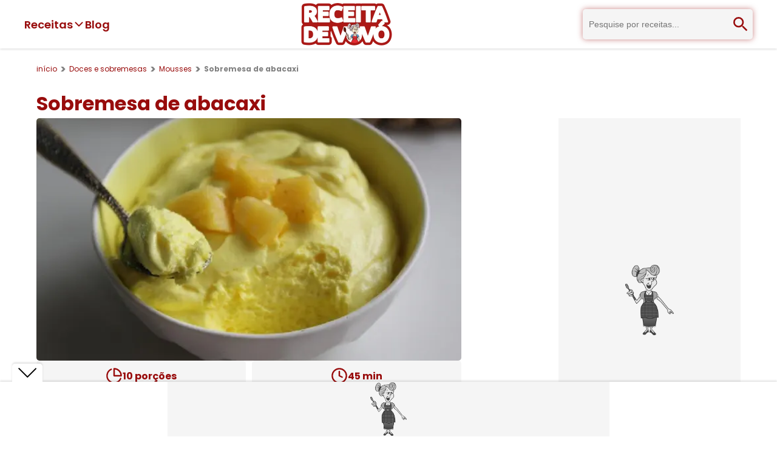

--- FILE ---
content_type: text/html; charset=utf-8
request_url: https://www.receitadevovo.com.br/receitas/sobremesa-de-abacaxi
body_size: 16256
content:
<!DOCTYPE html><html lang="pt-br"><head><meta charSet="utf-8"/><link rel="dns-prefetch" href="//www.google.com"/><link rel="dns-prefetch" href="//pagead2.googlesyndication.com"/><link rel="dns-prefetch" href="//securepubads.g.doubleclick.net"/><link rel="dns-prefetch" href="//tpc.googlesyndication.com"/><link rel="dns-prefetch" href="//googleads.g.doubleclick.net"/><link rel="dns-prefetch" href="//stats.g.doubleclick.net"/><link rel="dns-prefetch" href="//cm.g.doubleclick.net"/><link rel="dns-prefetch" href="//www.google-analytics.com"/><link rel="dns-prefetch" href="//analytics.google.com"/><link rel="dns-prefetch" href="//www.googletagmanager.com"/><link rel="dns-prefetch" href="//fundingchoicesmessages.google.com"/><link rel="dns-prefetch" href="//cdn.stickyadstv.com"/><link rel="dns-prefetch" href="//ads.stickyadstv.com"/><link rel="dns-prefetch" href="//in.betsson.com"/><link rel="dns-prefetch" href="//iframe-assets.fresh8.co"/><link rel="dns-prefetch" href="//iframe.fresh8.co"/><link rel="dns-prefetch" href="//cdnroute.bpsgameserver.com"/><link rel="dns-prefetch" href="//amonsul.betssonpalantir.com"/><link rel="dns-prefetch" href="//cdn.cookielaw.org"/><link rel="dns-prefetch" href="//rock.defybrick.com"/><link rel="dns-prefetch" href="//vpaid.springserve.com"/><link rel="dns-prefetch" href="//widgets.outbrain.com"/><link rel="dns-prefetch" href="//mv.outbrain.com"/><link rel="dns-prefetch" href="//www.clarity.ms"/><link rel="dns-prefetch" href="//vpaid.pubmatic.com"/><link rel="dns-prefetch" href="//image6.pubmatic.com"/><link rel="dns-prefetch" href="//scripts.cleverwebserver.com"/><link rel="dns-prefetch" href="//tt-9964-3.seg.t.tailtarget.com"/><link rel="preconnect" href="//www.google.com"/><link rel="preconnect" href="//pagead2.googlesyndication.com"/><link rel="preconnect" href="//securepubads.g.doubleclick.net"/><link rel="preconnect" href="//tpc.googlesyndication.com"/><link rel="preconnect" href="//googleads.g.doubleclick.net"/><link rel="preconnect" href="//stats.g.doubleclick.net"/><link rel="preconnect" href="//cm.g.doubleclick.net"/><link rel="preconnect" href="//www.google-analytics.com"/><link rel="preconnect" href="//analytics.google.com"/><link rel="preconnect" href="//www.googletagmanager.com"/><link rel="preconnect" href="//fundingchoicesmessages.google.com"/><link rel="preconnect" href="//cdn.stickyadstv.com"/><link rel="preconnect" href="//ads.stickyadstv.com"/><link rel="preconnect" href="//in.betsson.com"/><link rel="preconnect" href="//iframe-assets.fresh8.co"/><link rel="preconnect" href="//iframe.fresh8.co"/><link rel="preconnect" href="//cdnroute.bpsgameserver.com"/><link rel="preconnect" href="//amonsul.betssonpalantir.com"/><link rel="preconnect" href="//cdn.cookielaw.org"/><link rel="preconnect" href="//rock.defybrick.com"/><link rel="preconnect" href="//vpaid.springserve.com"/><link rel="preconnect" href="//widgets.outbrain.com"/><link rel="preconnect" href="//mv.outbrain.com"/><link rel="preconnect" href="//www.clarity.ms"/><link rel="preconnect" href="//vpaid.pubmatic.com"/><link rel="preconnect" href="//image6.pubmatic.com"/><link rel="preconnect" href="//scripts.cleverwebserver.com"/><link rel="preconnect" href="//tt-9964-3.seg.t.tailtarget.com"/><meta name="viewport" content="width=device-width, initial-scale=1"/><link rel="preload" href="/_next/static/media/0484562807a97172-s.p.woff2" as="font" crossorigin="" type="font/woff2"/><link rel="preload" href="/_next/static/media/6245472ced48d3be-s.p.woff2" as="font" crossorigin="" type="font/woff2"/><link rel="preload" href="/_next/static/media/8888a3826f4a3af4-s.p.woff2" as="font" crossorigin="" type="font/woff2"/><link rel="preload" href="/_next/static/media/b957ea75a84b6ea7-s.p.woff2" as="font" crossorigin="" type="font/woff2"/><link rel="preload" href="/_next/static/media/eafabf029ad39a43-s.p.woff2" as="font" crossorigin="" type="font/woff2"/><link rel="preload" as="image" imageSrcSet="/_next/image?url=%2F_next%2Fstatic%2Fmedia%2Flogo-receita-de-vovo.e67c26a8.webp&amp;w=256&amp;q=100 1x, /_next/image?url=%2F_next%2Fstatic%2Fmedia%2Flogo-receita-de-vovo.e67c26a8.webp&amp;w=384&amp;q=100 2x" fetchPriority="high"/><link rel="preload" as="image" imageSrcSet="/_next/image?url=https%3A%2F%2Fd2qcpt1idvpipw.cloudfront.net%2Frecipes%2F2022%2F01%2FSobremesa-de-abacaxi.png&amp;w=384&amp;q=75 384w, /_next/image?url=https%3A%2F%2Fd2qcpt1idvpipw.cloudfront.net%2Frecipes%2F2022%2F01%2FSobremesa-de-abacaxi.png&amp;w=640&amp;q=75 640w, /_next/image?url=https%3A%2F%2Fd2qcpt1idvpipw.cloudfront.net%2Frecipes%2F2022%2F01%2FSobremesa-de-abacaxi.png&amp;w=750&amp;q=75 750w, /_next/image?url=https%3A%2F%2Fd2qcpt1idvpipw.cloudfront.net%2Frecipes%2F2022%2F01%2FSobremesa-de-abacaxi.png&amp;w=828&amp;q=75 828w, /_next/image?url=https%3A%2F%2Fd2qcpt1idvpipw.cloudfront.net%2Frecipes%2F2022%2F01%2FSobremesa-de-abacaxi.png&amp;w=1080&amp;q=75 1080w, /_next/image?url=https%3A%2F%2Fd2qcpt1idvpipw.cloudfront.net%2Frecipes%2F2022%2F01%2FSobremesa-de-abacaxi.png&amp;w=1200&amp;q=75 1200w, /_next/image?url=https%3A%2F%2Fd2qcpt1idvpipw.cloudfront.net%2Frecipes%2F2022%2F01%2FSobremesa-de-abacaxi.png&amp;w=1920&amp;q=75 1920w, /_next/image?url=https%3A%2F%2Fd2qcpt1idvpipw.cloudfront.net%2Frecipes%2F2022%2F01%2FSobremesa-de-abacaxi.png&amp;w=2048&amp;q=75 2048w, /_next/image?url=https%3A%2F%2Fd2qcpt1idvpipw.cloudfront.net%2Frecipes%2F2022%2F01%2FSobremesa-de-abacaxi.png&amp;w=3840&amp;q=75 3840w" imageSizes="50vw" fetchPriority="high"/><link rel="stylesheet" href="/_next/static/css/ef46db3751d8e999.css" data-precedence="next"/><link rel="stylesheet" href="/_next/static/css/e4d4d33d7c432601.css" data-precedence="next"/><link rel="stylesheet" href="/_next/static/css/3ce06df0e8617321.css" data-precedence="next"/><link rel="preload" as="script" fetchPriority="low" href="/_next/static/chunks/webpack-602da2e44a36f17c.js"/><script src="/_next/static/chunks/fd9d1056-699a19afe16a90c9.js" async=""></script><script src="/_next/static/chunks/69-47e6245e98b44f16.js" async=""></script><script src="/_next/static/chunks/main-app-f5c8d25c8479457f.js" async=""></script><script src="/_next/static/chunks/8e1d74a4-c14c1acffbb8dbdf.js" async=""></script><script src="/_next/static/chunks/9c4e2130-418b1d29117913b3.js" async=""></script><script src="/_next/static/chunks/370b0802-4161d31f00534b4f.js" async=""></script><script src="/_next/static/chunks/94730671-aa67cd2677b74ea5.js" async=""></script><script src="/_next/static/chunks/619edb50-e958041504c38949.js" async=""></script><script src="/_next/static/chunks/479ba886-c6ed3bc36385c41c.js" async=""></script><script src="/_next/static/chunks/250-c353f6e7fd78f42a.js" async=""></script><script src="/_next/static/chunks/749-332f14bc453d047b.js" async=""></script><script src="/_next/static/chunks/841-90d1e110dbfe53a6.js" async=""></script><script src="/_next/static/chunks/959-cf566dbcb0c26f86.js" async=""></script><script src="/_next/static/chunks/863-d90f420f4d31b126.js" async=""></script><script src="/_next/static/chunks/935-0211a75cf10abdbc.js" async=""></script><script src="/_next/static/chunks/778-0c1d2494a6bdb0e1.js" async=""></script><script src="/_next/static/chunks/336-ac62e9ca9ed5cbc7.js" async=""></script><script src="/_next/static/chunks/424-217bb6fe97f1ae96.js" async=""></script><script src="/_next/static/chunks/app/receitas/%5Bslug%5D/page-ff5401a5bfa75d88.js" async=""></script><script src="/_next/static/chunks/795d4814-74304041da1b5947.js" async=""></script><script src="/_next/static/chunks/5e22fd23-5374d93ce2a4ab99.js" async=""></script><script src="/_next/static/chunks/fca4dd8b-34d8175c8ebc0e1f.js" async=""></script><script src="/_next/static/chunks/59650de3-13a788c8695f1474.js" async=""></script><script src="/_next/static/chunks/68-78ff654588b66a2e.js" async=""></script><script src="/_next/static/chunks/app/layout-68008cb5c15e99cd.js" async=""></script><link rel="preload" href="https://pagead2.googlesyndication.com/pagead/js/adsbygoogle.js?client=ca-pub-3936622510749681" as="script"/><link rel="preload" href="https://www.googletagmanager.com/gtm.js?id=GTM-5SZD22J" as="script"/><title>Sobremesa de abacaxi - Receita de Vovó</title><meta name="description" content="Sobremesa de abacaxi - Receita de Vovó"/><meta name="application-name" content="Receita de Vovó"/><meta name="author" content="Receita de Vovó"/><link rel="canonical" href="https://www.receitadevovo.com.br/receitas/sobremesa-de-abacaxi"/><meta property="og:title" content="Sobremesa de abacaxi - Receita de Vovó"/><meta property="og:description" content="Sobremesa de abacaxi - Receita de Vovó"/><meta property="og:url" content="https://www.receitadevovo.com.br/receitas/sobremesa-de-abacaxi"/><meta property="og:site_name" content="Receita de Vovó"/><meta property="og:locale" content="pt-br"/><meta property="og:image" content="https://d2qcpt1idvpipw.cloudfront.net/recipes/2022/01/Sobremesa-de-abacaxi.png"/><meta property="og:image:secure_url" content="https://d2qcpt1idvpipw.cloudfront.net/recipes/2022/01/Sobremesa-de-abacaxi.png"/><meta property="og:image:width" content="400"/><meta property="og:image:height" content="300"/><meta property="og:image:alt" content="Sobremesa de abacaxi"/><meta property="og:type" content="article"/><meta name="twitter:card" content="summary_large_image"/><meta name="twitter:title" content="Sobremesa de abacaxi - Receita de Vovó"/><meta name="twitter:description" content="Sobremesa de abacaxi - Receita de Vovó"/><meta name="twitter:image" content="https://d2qcpt1idvpipw.cloudfront.net/recipes/2022/01/Sobremesa-de-abacaxi.png"/><meta name="twitter:image:secure_url" content="https://d2qcpt1idvpipw.cloudfront.net/recipes/2022/01/Sobremesa-de-abacaxi.png"/><meta name="twitter:image:width" content="400"/><meta name="twitter:image:height" content="300"/><meta name="twitter:image:alt" content="Sobremesa de abacaxi"/><link rel="icon" href="/favicon.ico" type="image/x-icon" sizes="16x16"/><meta name="next-size-adjust"/><script src="/_next/static/chunks/polyfills-c67a75d1b6f99dc8.js" noModule=""></script></head><body class="__className_674a41"><header class="styles_container__pfJZK"><nav><div class="styles_nav-left__0TLBq"><div class="styles_dropdown-container__QKGBM"><button class="styles_dropdown-button__ZeO_j"><span>Receitas</span><svg stroke="currentColor" fill="currentColor" stroke-width="0" viewBox="0 0 512 512" data-dropdown-open="false" height="20" width="20" xmlns="http://www.w3.org/2000/svg"><path d="M256 294.1L383 167c9.4-9.4 24.6-9.4 33.9 0s9.3 24.6 0 34L273 345c-9.1 9.1-23.7 9.3-33.1.7L95 201.1c-4.7-4.7-7-10.9-7-17s2.3-12.3 7-17c9.4-9.4 24.6-9.4 33.9 0l127.1 127z"></path></svg></button></div><a class="styles_blog-link__wExuB" href="/blog">Blog</a></div><button title="Abrir menu" class="styles_menu-button__UDR4O"><svg stroke="currentColor" fill="none" stroke-width="2" viewBox="0 0 24 24" stroke-linecap="round" stroke-linejoin="round" height="32" width="32" xmlns="http://www.w3.org/2000/svg"><line x1="4" x2="20" y1="12" y2="12"></line><line x1="4" x2="20" y1="6" y2="6"></line><line x1="4" x2="20" y1="18" y2="18"></line></svg></button><a title="Início" rel="home" style="display:inline-flex" href="/"><img alt="Logo Receita de Vovó" fetchPriority="high" width="150" height="70" decoding="async" data-nimg="1" style="color:transparent" srcSet="/_next/image?url=%2F_next%2Fstatic%2Fmedia%2Flogo-receita-de-vovo.e67c26a8.webp&amp;w=256&amp;q=100 1x, /_next/image?url=%2F_next%2Fstatic%2Fmedia%2Flogo-receita-de-vovo.e67c26a8.webp&amp;w=384&amp;q=100 2x" src="/_next/image?url=%2F_next%2Fstatic%2Fmedia%2Flogo-receita-de-vovo.e67c26a8.webp&amp;w=384&amp;q=100"/><span style="display:none">Receita de Vovó - Só receitas Simples</span></a><div class="styles_search-container__ALTK1" data-search-open="false"><!--$--><form class="styles_container__MqIox"><input type="text" placeholder="Pesquise por receitas..." name="query"/><button title="Pesquisar"><svg stroke="currentColor" fill="currentColor" stroke-width="0" viewBox="0 0 24 24" height="32" width="32" xmlns="http://www.w3.org/2000/svg"><path fill="none" d="M0 0h24v24H0V0z"></path><path d="M15.5 14h-.79l-.28-.27A6.471 6.471 0 0 0 16 9.5 6.5 6.5 0 1 0 9.5 16c1.61 0 3.09-.59 4.23-1.57l.27.28v.79l5 4.99L20.49 19l-4.99-5zm-6 0C7.01 14 5 11.99 5 9.5S7.01 5 9.5 5 14 7.01 14 9.5 11.99 14 9.5 14z"></path></svg></button></form><!--/$--></div><button title="Abrir campo de pesquisa" class="styles_search-button__KBg1p"><svg stroke="currentColor" fill="currentColor" stroke-width="0" viewBox="0 0 24 24" height="32" width="32" xmlns="http://www.w3.org/2000/svg"><path fill="none" d="M0 0h24v24H0V0z"></path><path d="M15.5 14h-.79l-.28-.27A6.471 6.471 0 0 0 16 9.5 6.5 6.5 0 1 0 9.5 16c1.61 0 3.09-.59 4.23-1.57l.27.28v.79l5 4.99L20.49 19l-4.99-5zm-6 0C7.01 14 5 11.99 5 9.5S7.01 5 9.5 5 14 7.01 14 9.5 11.99 14 9.5 14z"></path></svg></button></nav></header><main><script type="application/ld+json">{"@context":"https://schema.org","@type":"Recipe","name":"Sobremesa de abacaxi","description":"Só receita simples - Sobremesa de abacaxi","image":"https://d2qcpt1idvpipw.cloudfront.net/recipes/2022/01/Sobremesa-de-abacaxi.png","author":{"@type":"Person","name":"Receita de Vovó"},"datePublished":"2022-01-25T08:44:49.000Z","recipeCuisine":"Brazilian","prepTime":"PT45M","totalTime":"PT45M","recipeYield":"10","recipeCategory":"Doces e sobremesas","recipeIngredient":["1 abacaxi em cubos pequenos","1/2 xícara (chá) de açúcar (se o abacaxi for muito ácido, acrescente mais açúcar)","700 ml de água","2 envelopes de gelatina de abacaxi","1/2 caixa de leite condensado","2 caixinhas de creme de leite (400 g)"],"recipeInstructions":["Em uma panela ao fogo cozinhe cubos de abacaxi, com açúcar e água.","Quando começar a ferver, diminua o fogo e deixe por alguns minutos até ficar com uma consistência firme.","Em um recipiente mexa tudo com a gelatina.","Depois misture com leite condensado e creme de leite.","Leve à geladeira e deixe por algumas horas."]}</script><script type="application/ld+json">{"@context":"https://schema.org","@type":"BreadcrumbList","itemListElement":[{"@type":"ListItem","position":1,"name":"início","item":"https://www.receitadevovo.com.br/"},{"@type":"ListItem","position":2,"name":"Doces e sobremesas","item":"https://www.receitadevovo.com.br/categorias/doces-e-sobremesas"},{"@type":"ListItem","position":3,"name":"Mousses","item":"https://www.receitadevovo.com.br/subcategorias/mousses"},{"@type":"ListItem","position":4,"name":"Sobremesa de abacaxi","item":"https://www.receitadevovo.com.br/receitas/sobremesa-de-abacaxi"}]}</script><ul class="styles_container__VqSWn styles_breadcrumb__iRo4l"><li class="styles_item__yjqbK"><a href="/">início</a></li><li class="styles_item__yjqbK"><a href="/categorias/doces-e-sobremesas">Doces e sobremesas</a></li><li class="styles_item__yjqbK"><a href="/subcategorias/mousses">Mousses</a></li><li class="styles_item__yjqbK"><span>Sobremesa de abacaxi</span></li></ul><div class="styles_container__9mRas"><h1 class="styles_title__sp_Kj">Sobremesa de abacaxi</h1><div class="styles_content__LSQXZ"><div class="styles_main__koQ9C"><div class="styles_wrapper__Jo0ah"><img alt="Sobremesa de abacaxi" fetchPriority="high" width="700" height="400" decoding="async" data-nimg="1" style="color:transparent" sizes="50vw" srcSet="/_next/image?url=https%3A%2F%2Fd2qcpt1idvpipw.cloudfront.net%2Frecipes%2F2022%2F01%2FSobremesa-de-abacaxi.png&amp;w=384&amp;q=75 384w, /_next/image?url=https%3A%2F%2Fd2qcpt1idvpipw.cloudfront.net%2Frecipes%2F2022%2F01%2FSobremesa-de-abacaxi.png&amp;w=640&amp;q=75 640w, /_next/image?url=https%3A%2F%2Fd2qcpt1idvpipw.cloudfront.net%2Frecipes%2F2022%2F01%2FSobremesa-de-abacaxi.png&amp;w=750&amp;q=75 750w, /_next/image?url=https%3A%2F%2Fd2qcpt1idvpipw.cloudfront.net%2Frecipes%2F2022%2F01%2FSobremesa-de-abacaxi.png&amp;w=828&amp;q=75 828w, /_next/image?url=https%3A%2F%2Fd2qcpt1idvpipw.cloudfront.net%2Frecipes%2F2022%2F01%2FSobremesa-de-abacaxi.png&amp;w=1080&amp;q=75 1080w, /_next/image?url=https%3A%2F%2Fd2qcpt1idvpipw.cloudfront.net%2Frecipes%2F2022%2F01%2FSobremesa-de-abacaxi.png&amp;w=1200&amp;q=75 1200w, /_next/image?url=https%3A%2F%2Fd2qcpt1idvpipw.cloudfront.net%2Frecipes%2F2022%2F01%2FSobremesa-de-abacaxi.png&amp;w=1920&amp;q=75 1920w, /_next/image?url=https%3A%2F%2Fd2qcpt1idvpipw.cloudfront.net%2Frecipes%2F2022%2F01%2FSobremesa-de-abacaxi.png&amp;w=2048&amp;q=75 2048w, /_next/image?url=https%3A%2F%2Fd2qcpt1idvpipw.cloudfront.net%2Frecipes%2F2022%2F01%2FSobremesa-de-abacaxi.png&amp;w=3840&amp;q=75 3840w" src="/_next/image?url=https%3A%2F%2Fd2qcpt1idvpipw.cloudfront.net%2Frecipes%2F2022%2F01%2FSobremesa-de-abacaxi.png&amp;w=3840&amp;q=75"/></div><div class="styles_container__voVQp"><div class="styles_item___Smwe"><span class="styles_info__jgxYX"><svg stroke="currentColor" fill="none" stroke-width="2" viewBox="0 0 24 24" stroke-linecap="round" stroke-linejoin="round" height="28" width="28" xmlns="http://www.w3.org/2000/svg"><path d="M21.21 15.89A10 10 0 1 1 8 2.83"></path><path d="M22 12A10 10 0 0 0 12 2v10z"></path></svg>10<!-- --> porções</span></div><div class="styles_item___Smwe"><span class="styles_info__jgxYX"><svg stroke="currentColor" fill="none" stroke-width="2" viewBox="0 0 24 24" stroke-linecap="round" stroke-linejoin="round" height="28" width="28" xmlns="http://www.w3.org/2000/svg"><circle cx="12" cy="12" r="10"></circle><polyline points="12 6 12 12 16 14"></polyline></svg>45<!-- --> min</span></div><div class="styles_item___Smwe"><button class="styles_item__7yDk9"><svg stroke="currentColor" fill="currentColor" stroke-width="0" viewBox="0 0 512 512" height="28" width="28" xmlns="http://www.w3.org/2000/svg"><path d="M256 32C114.6 32 0 125.1 0 240c0 47.6 19.9 91.2 52.9 126.3C38 405.7 7 439.1 6.5 439.5c-6.6 7-8.4 17.2-4.6 26S14.4 480 24 480c61.5 0 110-25.7 139.1-46.3C192 442.8 223.2 448 256 448c141.4 0 256-93.1 256-208S397.4 32 256 32zm0 368c-26.7 0-53.1-4.1-78.4-12.1l-22.7-7.2-19.5 13.8c-14.3 10.1-33.9 21.4-57.5 29 7.3-12.1 14.4-25.7 19.9-40.2l10.6-28.1-20.6-21.8C69.7 314.1 48 282.2 48 240c0-88.2 93.3-160 208-160s208 71.8 208 160-93.3 160-208 160z"></path></svg>Comentar</button></div><div class="styles_item___Smwe"><button class="styles_button__oNEXU" type="button" aria-haspopup="dialog" aria-expanded="false" aria-controls="radix-:R8j4nnnita:" data-state="closed"><svg stroke="currentColor" fill="currentColor" stroke-width="0" viewBox="0 0 24 24" height="28" width="28" xmlns="http://www.w3.org/2000/svg"><path d="M13.1202 17.0228L8.92129 14.7324C8.19135 15.5125 7.15261 16 6 16C3.79086 16 2 14.2091 2 12C2 9.79086 3.79086 8 6 8C7.15255 8 8.19125 8.48746 8.92118 9.26746L13.1202 6.97713C13.0417 6.66441 13 6.33707 13 6C13 3.79086 14.7909 2 17 2C19.2091 2 21 3.79086 21 6C21 8.20914 19.2091 10 17 10C15.8474 10 14.8087 9.51251 14.0787 8.73246L9.87977 11.0228C9.9583 11.3355 10 11.6629 10 12C10 12.3371 9.95831 12.6644 9.87981 12.9771L14.0788 15.2675C14.8087 14.4875 15.8474 14 17 14C19.2091 14 21 15.7909 21 18C21 20.2091 19.2091 22 17 22C14.7909 22 13 20.2091 13 18C13 17.6629 13.0417 17.3355 13.1202 17.0228ZM6 14C7.10457 14 8 13.1046 8 12C8 10.8954 7.10457 10 6 10C4.89543 10 4 10.8954 4 12C4 13.1046 4.89543 14 6 14ZM17 8C18.1046 8 19 7.10457 19 6C19 4.89543 18.1046 4 17 4C15.8954 4 15 4.89543 15 6C15 7.10457 15.8954 8 17 8ZM17 20C18.1046 20 19 19.1046 19 18C19 16.8954 18.1046 16 17 16C15.8954 16 15 16.8954 15 18C15 19.1046 15.8954 20 17 20Z"></path></svg>Compartilhar</button></div></div><div class="styles_container__E18y6"><div class="styles_avatar__gdv1D"><span class="styles_avatar-letter__Dcdz8">R</span></div><p class="styles_author__rwS8H">Por <span>Receita de Vovó</span></p></div></div><div class="styles_aside__GciAi"></div></div></div><div class="styles_container__1Q7pH"><h2 class="styles_title__fVz1w">Ingredientes</h2><div class="styles_content__w29vq"><div class="styles_ingredients-list__A4nYC"><ul>
 	<li>1 abacaxi em cubos pequenos</li>
 	<li>1/2 xícara (chá) de açúcar (se o abacaxi for muito ácido, acrescente mais açúcar)</li>
 	<li>700 ml de água</li>
 	<li>2 envelopes de gelatina de abacaxi</li>
 	<li>1/2 caixa de leite condensado</li>
 	<li>2 caixinhas de creme de leite (400 g)</li>
</ul></div><div class="styles_aside__ZGRoR"><script type="application/ld+json">{"@context":"https://schema.org","@type":"ItemList","itemListElement":[{"@type":"ListItem","position":1,"url":"https://www.receitadevovo.com.br/receitas/receita-mousse-de-limao"},{"@type":"ListItem","position":2,"url":"https://www.receitadevovo.com.br/receitas/receita-de-mousse-de-bis"},{"@type":"ListItem","position":3,"url":"https://www.receitadevovo.com.br/receitas/estrogonofe-de-chocolate"},{"@type":"ListItem","position":4,"url":"https://www.receitadevovo.com.br/receitas/receita-de-mousse-de-maracuja"}]}</script><div class="styles_container__DZNLp"><h2 class="styles_title__Vn1Gv">Receitas relacionadas</h2><a href="/receitas/receita-mousse-de-limao"><div class="styles_card__RAE2v"><img alt="Mousse de limão" loading="lazy" width="140" height="120" decoding="async" data-nimg="1" class="styles_image__qgH8N" style="color:transparent" srcSet="/_next/image?url=https%3A%2F%2Fd2qcpt1idvpipw.cloudfront.net%2Frecipes%2F2020%2F10%2Freceita-mousse-de-limao.jpg&amp;w=256&amp;q=75 1x, /_next/image?url=https%3A%2F%2Fd2qcpt1idvpipw.cloudfront.net%2Frecipes%2F2020%2F10%2Freceita-mousse-de-limao.jpg&amp;w=384&amp;q=75 2x" src="/_next/image?url=https%3A%2F%2Fd2qcpt1idvpipw.cloudfront.net%2Frecipes%2F2020%2F10%2Freceita-mousse-de-limao.jpg&amp;w=384&amp;q=75"/><h3 class="styles_title__QRy_w" title="Mousse de limão">Mousse de limão</h3></div></a><a href="/receitas/receita-de-mousse-de-bis"><div class="styles_card__RAE2v"><img alt="Mousse de Bis" loading="lazy" width="140" height="120" decoding="async" data-nimg="1" class="styles_image__qgH8N" style="color:transparent" srcSet="/_next/image?url=https%3A%2F%2Fd2qcpt1idvpipw.cloudfront.net%2Frecipes%2F2020%2F10%2Freceita-de-mousse-de-bis.png&amp;w=256&amp;q=75 1x, /_next/image?url=https%3A%2F%2Fd2qcpt1idvpipw.cloudfront.net%2Frecipes%2F2020%2F10%2Freceita-de-mousse-de-bis.png&amp;w=384&amp;q=75 2x" src="/_next/image?url=https%3A%2F%2Fd2qcpt1idvpipw.cloudfront.net%2Frecipes%2F2020%2F10%2Freceita-de-mousse-de-bis.png&amp;w=384&amp;q=75"/><h3 class="styles_title__QRy_w" title="Mousse de Bis">Mousse de Bis</h3></div></a><a href="/receitas/estrogonofe-de-chocolate"><div class="styles_card__RAE2v"><img alt="Estrogonofe de Chocolate" loading="lazy" width="140" height="120" decoding="async" data-nimg="1" class="styles_image__qgH8N" style="color:transparent" srcSet="/_next/image?url=https%3A%2F%2Fd2qcpt1idvpipw.cloudfront.net%2Frecipes%2F2020%2F10%2Festrogonofe-de-chocolate.jpg&amp;w=256&amp;q=75 1x, /_next/image?url=https%3A%2F%2Fd2qcpt1idvpipw.cloudfront.net%2Frecipes%2F2020%2F10%2Festrogonofe-de-chocolate.jpg&amp;w=384&amp;q=75 2x" src="/_next/image?url=https%3A%2F%2Fd2qcpt1idvpipw.cloudfront.net%2Frecipes%2F2020%2F10%2Festrogonofe-de-chocolate.jpg&amp;w=384&amp;q=75"/><h3 class="styles_title__QRy_w" title="Estrogonofe de Chocolate">Estrogonofe de Chocolate</h3></div></a><a href="/receitas/receita-de-mousse-de-maracuja"><div class="styles_card__RAE2v"><img alt="Como fazer mousse de maracujá" loading="lazy" width="140" height="120" decoding="async" data-nimg="1" class="styles_image__qgH8N" style="color:transparent" srcSet="/_next/image?url=https%3A%2F%2Fd2qcpt1idvpipw.cloudfront.net%2Frecipes%2F2020%2F10%2Freceita-de-mousse-de-maracuja.png&amp;w=256&amp;q=75 1x, /_next/image?url=https%3A%2F%2Fd2qcpt1idvpipw.cloudfront.net%2Frecipes%2F2020%2F10%2Freceita-de-mousse-de-maracuja.png&amp;w=384&amp;q=75 2x" src="/_next/image?url=https%3A%2F%2Fd2qcpt1idvpipw.cloudfront.net%2Frecipes%2F2020%2F10%2Freceita-de-mousse-de-maracuja.png&amp;w=384&amp;q=75"/><h3 class="styles_title__QRy_w" title="Como fazer mousse de maracujá">Como fazer mousse de maracujá</h3></div></a></div></div></div></div><div class="clever-core-ads"></div><div class="styles_ad__bzu57"></div><div class="styles_container__hkdaK"><h2 class="styles_title___OfHz">Modo de fazer</h2><div class="styles_content__aX68a"><div class="styles_how-to-prepare__vaD30"><ol>
 	<li>Em uma panela ao fogo cozinhe cubos de abacaxi, com açúcar e água.</li>
 	<li>Quando começar a ferver, diminua o fogo e deixe por alguns minutos até ficar com uma consistência firme.</li>
 	<li>Em um recipiente mexa tudo com a gelatina.</li>
 	<li>Depois misture com leite condensado e creme de leite.</li>
 	<li>Leve à geladeira e deixe por algumas horas.</li>
</ol></div><div class="styles_aside-ad__XFGfO"></div></div></div><div class="styles_related-recipes-mobile__VSi01"><script type="application/ld+json">{"@context":"https://schema.org","@type":"ItemList","itemListElement":[{"@type":"ListItem","position":1,"url":"https://www.receitadevovo.com.br/receitas/receita-mousse-de-limao"},{"@type":"ListItem","position":2,"url":"https://www.receitadevovo.com.br/receitas/receita-de-mousse-de-bis"},{"@type":"ListItem","position":3,"url":"https://www.receitadevovo.com.br/receitas/estrogonofe-de-chocolate"},{"@type":"ListItem","position":4,"url":"https://www.receitadevovo.com.br/receitas/receita-de-mousse-de-maracuja"}]}</script><div class="styles_container__DZNLp"><h2 class="styles_title__Vn1Gv">Receitas relacionadas</h2><a href="/receitas/receita-mousse-de-limao"><div class="styles_card__RAE2v"><img alt="Mousse de limão" loading="lazy" width="140" height="120" decoding="async" data-nimg="1" class="styles_image__qgH8N" style="color:transparent" srcSet="/_next/image?url=https%3A%2F%2Fd2qcpt1idvpipw.cloudfront.net%2Frecipes%2F2020%2F10%2Freceita-mousse-de-limao.jpg&amp;w=256&amp;q=75 1x, /_next/image?url=https%3A%2F%2Fd2qcpt1idvpipw.cloudfront.net%2Frecipes%2F2020%2F10%2Freceita-mousse-de-limao.jpg&amp;w=384&amp;q=75 2x" src="/_next/image?url=https%3A%2F%2Fd2qcpt1idvpipw.cloudfront.net%2Frecipes%2F2020%2F10%2Freceita-mousse-de-limao.jpg&amp;w=384&amp;q=75"/><h3 class="styles_title__QRy_w" title="Mousse de limão">Mousse de limão</h3></div></a><a href="/receitas/receita-de-mousse-de-bis"><div class="styles_card__RAE2v"><img alt="Mousse de Bis" loading="lazy" width="140" height="120" decoding="async" data-nimg="1" class="styles_image__qgH8N" style="color:transparent" srcSet="/_next/image?url=https%3A%2F%2Fd2qcpt1idvpipw.cloudfront.net%2Frecipes%2F2020%2F10%2Freceita-de-mousse-de-bis.png&amp;w=256&amp;q=75 1x, /_next/image?url=https%3A%2F%2Fd2qcpt1idvpipw.cloudfront.net%2Frecipes%2F2020%2F10%2Freceita-de-mousse-de-bis.png&amp;w=384&amp;q=75 2x" src="/_next/image?url=https%3A%2F%2Fd2qcpt1idvpipw.cloudfront.net%2Frecipes%2F2020%2F10%2Freceita-de-mousse-de-bis.png&amp;w=384&amp;q=75"/><h3 class="styles_title__QRy_w" title="Mousse de Bis">Mousse de Bis</h3></div></a><a href="/receitas/estrogonofe-de-chocolate"><div class="styles_card__RAE2v"><img alt="Estrogonofe de Chocolate" loading="lazy" width="140" height="120" decoding="async" data-nimg="1" class="styles_image__qgH8N" style="color:transparent" srcSet="/_next/image?url=https%3A%2F%2Fd2qcpt1idvpipw.cloudfront.net%2Frecipes%2F2020%2F10%2Festrogonofe-de-chocolate.jpg&amp;w=256&amp;q=75 1x, /_next/image?url=https%3A%2F%2Fd2qcpt1idvpipw.cloudfront.net%2Frecipes%2F2020%2F10%2Festrogonofe-de-chocolate.jpg&amp;w=384&amp;q=75 2x" src="/_next/image?url=https%3A%2F%2Fd2qcpt1idvpipw.cloudfront.net%2Frecipes%2F2020%2F10%2Festrogonofe-de-chocolate.jpg&amp;w=384&amp;q=75"/><h3 class="styles_title__QRy_w" title="Estrogonofe de Chocolate">Estrogonofe de Chocolate</h3></div></a><a href="/receitas/receita-de-mousse-de-maracuja"><div class="styles_card__RAE2v"><img alt="Como fazer mousse de maracujá" loading="lazy" width="140" height="120" decoding="async" data-nimg="1" class="styles_image__qgH8N" style="color:transparent" srcSet="/_next/image?url=https%3A%2F%2Fd2qcpt1idvpipw.cloudfront.net%2Frecipes%2F2020%2F10%2Freceita-de-mousse-de-maracuja.png&amp;w=256&amp;q=75 1x, /_next/image?url=https%3A%2F%2Fd2qcpt1idvpipw.cloudfront.net%2Frecipes%2F2020%2F10%2Freceita-de-mousse-de-maracuja.png&amp;w=384&amp;q=75 2x" src="/_next/image?url=https%3A%2F%2Fd2qcpt1idvpipw.cloudfront.net%2Frecipes%2F2020%2F10%2Freceita-de-mousse-de-maracuja.png&amp;w=384&amp;q=75"/><h3 class="styles_title__QRy_w" title="Como fazer mousse de maracujá">Como fazer mousse de maracujá</h3></div></a></div></div><script type="application/ld+json">{"@context":"https://schema.org","@type":"ItemList","itemListElement":[{"@type":"ListItem","position":1,"url":"https://www.receitadevovo.com.br/receitas/chandelle-de-liquidificador"},{"@type":"ListItem","position":2,"url":"https://www.receitadevovo.com.br/receitas/pave-natalino-galak"},{"@type":"ListItem","position":3,"url":"https://www.receitadevovo.com.br/receitas/creme-de-leite-ninho"},{"@type":"ListItem","position":4,"url":"https://www.receitadevovo.com.br/receitas/medalhao-natalino"},{"@type":"ListItem","position":5,"url":"https://www.receitadevovo.com.br/receitas/pave-de-limao-com-bis"},{"@type":"ListItem","position":6,"url":"https://www.receitadevovo.com.br/receitas/doce-de-banana-natalino"},{"@type":"ListItem","position":7,"url":"https://www.receitadevovo.com.br/receitas/frango-de-natal"},{"@type":"ListItem","position":8,"url":"https://www.receitadevovo.com.br/receitas/carne-recheada-natalina"},{"@type":"ListItem","position":9,"url":"https://www.receitadevovo.com.br/receitas/farofa-de-natal"},{"@type":"ListItem","position":10,"url":"https://www.receitadevovo.com.br/receitas/mousse-de-queijo-com-goiabada"}]}</script><div class="styles_container__lY2YP"><h3 class="styles_title__8OcM6">Veja também</h3><div class="swiper styles_swiper__ANPmE"><div class="swiper-wrapper"><div class="swiper-slide styles_slide__j6ElM"><a href="/receitas/chandelle-de-liquidificador"><div class="styles_wrapper__Pp6sZ"><img alt="Chandelle de liquidificador" loading="lazy" width="250" height="150" decoding="async" data-nimg="1" style="color:transparent" srcSet="/_next/image?url=https%3A%2F%2Fd2qcpt1idvpipw.cloudfront.net%2Frecipes%2F2020%2F10%2Fchandelle-de-liquidificador.jpg&amp;w=256&amp;q=75 1x, /_next/image?url=https%3A%2F%2Fd2qcpt1idvpipw.cloudfront.net%2Frecipes%2F2020%2F10%2Fchandelle-de-liquidificador.jpg&amp;w=640&amp;q=75 2x" src="/_next/image?url=https%3A%2F%2Fd2qcpt1idvpipw.cloudfront.net%2Frecipes%2F2020%2F10%2Fchandelle-de-liquidificador.jpg&amp;w=640&amp;q=75"/><h3 class="styles_title__OhEys">Chandelle de liquidificador</h3></div></a></div><div class="swiper-slide styles_slide__j6ElM"><a href="/receitas/pave-natalino-galak"><div class="styles_wrapper__Pp6sZ"><img alt="Pavê Natalino Galak" loading="lazy" width="250" height="150" decoding="async" data-nimg="1" style="color:transparent" srcSet="/_next/image?url=https%3A%2F%2Fd2qcpt1idvpipw.cloudfront.net%2Frecipes%2F2020%2F10%2Fpave-natalino-galak.jpg&amp;w=256&amp;q=75 1x, /_next/image?url=https%3A%2F%2Fd2qcpt1idvpipw.cloudfront.net%2Frecipes%2F2020%2F10%2Fpave-natalino-galak.jpg&amp;w=640&amp;q=75 2x" src="/_next/image?url=https%3A%2F%2Fd2qcpt1idvpipw.cloudfront.net%2Frecipes%2F2020%2F10%2Fpave-natalino-galak.jpg&amp;w=640&amp;q=75"/><h3 class="styles_title__OhEys">Pavê Natalino Galak</h3></div></a></div><div class="swiper-slide styles_slide__j6ElM"><a href="/receitas/creme-de-leite-ninho"><div class="styles_wrapper__Pp6sZ"><img alt="creme de leite ninho" loading="lazy" width="250" height="150" decoding="async" data-nimg="1" style="color:transparent" srcSet="/_next/image?url=https%3A%2F%2Fd2qcpt1idvpipw.cloudfront.net%2Frecipes%2F2020%2F10%2Fcreme-de-leite-ninho.jpg&amp;w=256&amp;q=75 1x, /_next/image?url=https%3A%2F%2Fd2qcpt1idvpipw.cloudfront.net%2Frecipes%2F2020%2F10%2Fcreme-de-leite-ninho.jpg&amp;w=640&amp;q=75 2x" src="/_next/image?url=https%3A%2F%2Fd2qcpt1idvpipw.cloudfront.net%2Frecipes%2F2020%2F10%2Fcreme-de-leite-ninho.jpg&amp;w=640&amp;q=75"/><h3 class="styles_title__OhEys">creme de leite ninho</h3></div></a></div><div class="swiper-slide styles_slide__j6ElM"><a href="/receitas/medalhao-natalino"><div class="styles_wrapper__Pp6sZ"><img alt="Medalhão Natalino" loading="lazy" width="250" height="150" decoding="async" data-nimg="1" style="color:transparent" srcSet="/_next/image?url=https%3A%2F%2Fd2qcpt1idvpipw.cloudfront.net%2Frecipes%2F2020%2F10%2Fmedalhao-natalino.jpg&amp;w=256&amp;q=75 1x, /_next/image?url=https%3A%2F%2Fd2qcpt1idvpipw.cloudfront.net%2Frecipes%2F2020%2F10%2Fmedalhao-natalino.jpg&amp;w=640&amp;q=75 2x" src="/_next/image?url=https%3A%2F%2Fd2qcpt1idvpipw.cloudfront.net%2Frecipes%2F2020%2F10%2Fmedalhao-natalino.jpg&amp;w=640&amp;q=75"/><h3 class="styles_title__OhEys">Medalhão Natalino</h3></div></a></div><div class="swiper-slide styles_slide__j6ElM"><a href="/receitas/pave-de-limao-com-bis"><div class="styles_wrapper__Pp6sZ"><img alt="Pavê de Limão com bis" loading="lazy" width="250" height="150" decoding="async" data-nimg="1" style="color:transparent" srcSet="/_next/image?url=https%3A%2F%2Fd2qcpt1idvpipw.cloudfront.net%2Frecipes%2F2020%2F10%2Fpave-de-limao-com-bis_07072017155903.jpg&amp;w=256&amp;q=75 1x, /_next/image?url=https%3A%2F%2Fd2qcpt1idvpipw.cloudfront.net%2Frecipes%2F2020%2F10%2Fpave-de-limao-com-bis_07072017155903.jpg&amp;w=640&amp;q=75 2x" src="/_next/image?url=https%3A%2F%2Fd2qcpt1idvpipw.cloudfront.net%2Frecipes%2F2020%2F10%2Fpave-de-limao-com-bis_07072017155903.jpg&amp;w=640&amp;q=75"/><h3 class="styles_title__OhEys">Pavê de Limão com bis</h3></div></a></div><div class="swiper-slide styles_slide__j6ElM"><a href="/receitas/doce-de-banana-natalino"><div class="styles_wrapper__Pp6sZ"><img alt="Doce de Banana natalino" loading="lazy" width="250" height="150" decoding="async" data-nimg="1" style="color:transparent" srcSet="/_next/image?url=https%3A%2F%2Fd2qcpt1idvpipw.cloudfront.net%2Frecipes%2F2020%2F10%2Fdoce-de-banana-natalino.jpg&amp;w=256&amp;q=75 1x, /_next/image?url=https%3A%2F%2Fd2qcpt1idvpipw.cloudfront.net%2Frecipes%2F2020%2F10%2Fdoce-de-banana-natalino.jpg&amp;w=640&amp;q=75 2x" src="/_next/image?url=https%3A%2F%2Fd2qcpt1idvpipw.cloudfront.net%2Frecipes%2F2020%2F10%2Fdoce-de-banana-natalino.jpg&amp;w=640&amp;q=75"/><h3 class="styles_title__OhEys">Doce de Banana natalino</h3></div></a></div><div class="swiper-slide styles_slide__j6ElM"><a href="/receitas/frango-de-natal"><div class="styles_wrapper__Pp6sZ"><img alt="Frango de Natal" loading="lazy" width="250" height="150" decoding="async" data-nimg="1" style="color:transparent" srcSet="/_next/image?url=https%3A%2F%2Fd2qcpt1idvpipw.cloudfront.net%2Frecipes%2F2020%2F10%2Ffrango-de-natal.jpg&amp;w=256&amp;q=75 1x, /_next/image?url=https%3A%2F%2Fd2qcpt1idvpipw.cloudfront.net%2Frecipes%2F2020%2F10%2Ffrango-de-natal.jpg&amp;w=640&amp;q=75 2x" src="/_next/image?url=https%3A%2F%2Fd2qcpt1idvpipw.cloudfront.net%2Frecipes%2F2020%2F10%2Ffrango-de-natal.jpg&amp;w=640&amp;q=75"/><h3 class="styles_title__OhEys">Frango de Natal</h3></div></a></div><div class="swiper-slide styles_slide__j6ElM"><a href="/receitas/carne-recheada-natalina"><div class="styles_wrapper__Pp6sZ"><img alt="Carne recheada Natalina" loading="lazy" width="250" height="150" decoding="async" data-nimg="1" style="color:transparent" srcSet="/_next/image?url=https%3A%2F%2Fd2qcpt1idvpipw.cloudfront.net%2Frecipes%2F2020%2F10%2Fcarne-recheada-natalina.jpg&amp;w=256&amp;q=75 1x, /_next/image?url=https%3A%2F%2Fd2qcpt1idvpipw.cloudfront.net%2Frecipes%2F2020%2F10%2Fcarne-recheada-natalina.jpg&amp;w=640&amp;q=75 2x" src="/_next/image?url=https%3A%2F%2Fd2qcpt1idvpipw.cloudfront.net%2Frecipes%2F2020%2F10%2Fcarne-recheada-natalina.jpg&amp;w=640&amp;q=75"/><h3 class="styles_title__OhEys">Carne recheada Natalina</h3></div></a></div><div class="swiper-slide styles_slide__j6ElM"><a href="/receitas/farofa-de-natal"><div class="styles_wrapper__Pp6sZ"><img alt="Farofa de Natal" loading="lazy" width="250" height="150" decoding="async" data-nimg="1" style="color:transparent" srcSet="/_next/image?url=https%3A%2F%2Fd2qcpt1idvpipw.cloudfront.net%2Frecipes%2F2020%2F10%2Ffarofa-de-natal.jpg&amp;w=256&amp;q=75 1x, /_next/image?url=https%3A%2F%2Fd2qcpt1idvpipw.cloudfront.net%2Frecipes%2F2020%2F10%2Ffarofa-de-natal.jpg&amp;w=640&amp;q=75 2x" src="/_next/image?url=https%3A%2F%2Fd2qcpt1idvpipw.cloudfront.net%2Frecipes%2F2020%2F10%2Ffarofa-de-natal.jpg&amp;w=640&amp;q=75"/><h3 class="styles_title__OhEys">Farofa de Natal</h3></div></a></div><div class="swiper-slide styles_slide__j6ElM"><a href="/receitas/mousse-de-queijo-com-goiabada"><div class="styles_wrapper__Pp6sZ"><img alt="Mousse de Queijo com Goiabada" loading="lazy" width="250" height="150" decoding="async" data-nimg="1" style="color:transparent" srcSet="/_next/image?url=https%3A%2F%2Fd2qcpt1idvpipw.cloudfront.net%2Frecipes%2F2020%2F10%2Fmousse-de-queijo-com-goiabada.jpg&amp;w=256&amp;q=75 1x, /_next/image?url=https%3A%2F%2Fd2qcpt1idvpipw.cloudfront.net%2Frecipes%2F2020%2F10%2Fmousse-de-queijo-com-goiabada.jpg&amp;w=640&amp;q=75 2x" src="/_next/image?url=https%3A%2F%2Fd2qcpt1idvpipw.cloudfront.net%2Frecipes%2F2020%2F10%2Fmousse-de-queijo-com-goiabada.jpg&amp;w=640&amp;q=75"/><h3 class="styles_title__OhEys">Mousse de Queijo com Goiabada</h3></div></a></div></div></div></div><section id="comentarios" class="styles_container__3gvyh"><div class="styles_wrapper__9craI"><header class="styles_header__FOmK3"><h3 class="styles_title__OTb_0">Comentários</h3><div class="styles_rating__DYlu9"><dialog class="dialog_modal__tvkDD"><div class="content_content___UF8X"><p class="text_text__9ScfR">Você está avaliando a receita em 4 de 5 estrelas</p></div><div class="actions_wrapper__B6yoR"><button>cancelar</button><button>confirmar</button></div></dialog><div class="styles_wrapper__kjrel"><div><div class="rater_container__OPlcn"><label><input type="radio" class="rater_radio__bP7Q1" value="1"/><svg stroke="currentColor" fill="currentColor" stroke-width="0" viewBox="0 0 576 512" class="rater_star__X3Cro" color="#ffc107" style="color:#ffc107" height="30" width="30" xmlns="http://www.w3.org/2000/svg"><path d="M259.3 17.8L194 150.2 47.9 171.5c-26.2 3.8-36.7 36.1-17.7 54.6l105.7 103-25 145.5c-4.5 26.3 23.2 46 46.4 33.7L288 439.6l130.7 68.7c23.2 12.2 50.9-7.4 46.4-33.7l-25-145.5 105.7-103c19-18.5 8.5-50.8-17.7-54.6L382 150.2 316.7 17.8c-11.7-23.6-45.6-23.9-57.4 0z"></path></svg></label><label><input type="radio" class="rater_radio__bP7Q1" value="2"/><svg stroke="currentColor" fill="currentColor" stroke-width="0" viewBox="0 0 576 512" class="rater_star__X3Cro" color="#ffc107" style="color:#ffc107" height="30" width="30" xmlns="http://www.w3.org/2000/svg"><path d="M259.3 17.8L194 150.2 47.9 171.5c-26.2 3.8-36.7 36.1-17.7 54.6l105.7 103-25 145.5c-4.5 26.3 23.2 46 46.4 33.7L288 439.6l130.7 68.7c23.2 12.2 50.9-7.4 46.4-33.7l-25-145.5 105.7-103c19-18.5 8.5-50.8-17.7-54.6L382 150.2 316.7 17.8c-11.7-23.6-45.6-23.9-57.4 0z"></path></svg></label><label><input type="radio" class="rater_radio__bP7Q1" value="3"/><svg stroke="currentColor" fill="currentColor" stroke-width="0" viewBox="0 0 576 512" class="rater_star__X3Cro" color="#ffc107" style="color:#ffc107" height="30" width="30" xmlns="http://www.w3.org/2000/svg"><path d="M259.3 17.8L194 150.2 47.9 171.5c-26.2 3.8-36.7 36.1-17.7 54.6l105.7 103-25 145.5c-4.5 26.3 23.2 46 46.4 33.7L288 439.6l130.7 68.7c23.2 12.2 50.9-7.4 46.4-33.7l-25-145.5 105.7-103c19-18.5 8.5-50.8-17.7-54.6L382 150.2 316.7 17.8c-11.7-23.6-45.6-23.9-57.4 0z"></path></svg></label><label><input type="radio" class="rater_radio__bP7Q1" value="4"/><svg stroke="currentColor" fill="currentColor" stroke-width="0" viewBox="0 0 576 512" class="rater_star__X3Cro" color="#ffc107" style="color:#ffc107" height="30" width="30" xmlns="http://www.w3.org/2000/svg"><path d="M259.3 17.8L194 150.2 47.9 171.5c-26.2 3.8-36.7 36.1-17.7 54.6l105.7 103-25 145.5c-4.5 26.3 23.2 46 46.4 33.7L288 439.6l130.7 68.7c23.2 12.2 50.9-7.4 46.4-33.7l-25-145.5 105.7-103c19-18.5 8.5-50.8-17.7-54.6L382 150.2 316.7 17.8c-11.7-23.6-45.6-23.9-57.4 0z"></path></svg></label><label><input type="radio" class="rater_radio__bP7Q1" value="5"/><svg stroke="currentColor" fill="currentColor" stroke-width="0" viewBox="0 0 576 512" class="rater_star__X3Cro" color="e4e5e9" style="color:e4e5e9" height="30" width="30" xmlns="http://www.w3.org/2000/svg"><path d="M259.3 17.8L194 150.2 47.9 171.5c-26.2 3.8-36.7 36.1-17.7 54.6l105.7 103-25 145.5c-4.5 26.3 23.2 46 46.4 33.7L288 439.6l130.7 68.7c23.2 12.2 50.9-7.4 46.4-33.7l-25-145.5 105.7-103c19-18.5 8.5-50.8-17.7-54.6L382 150.2 316.7 17.8c-11.7-23.6-45.6-23.9-57.4 0z"></path></svg></label></div></div><span>Avalie a receita</span></div></div></header><form class="styles_form__Y_vND"><textarea class="styles_textarea__I_Lkw" placeholder="Conte-nos qual foi sua experiência com essa receita." name="content"></textarea><div class="styles_input-wrapper__Qz6cD"><input type="text" placeholder="Nome completo" name="author.full_name"/><input type="email" placeholder="E-mail" name="author.email"/></div><button type="submit" class="styles_submit-btn__21114">Enviar comentário</button></form><div class="styles_container__0AXNf"></div></div></section></main><footer class="footer_container__bOTA9"><a href="/"><img alt="logo" loading="lazy" width="200" height="100" decoding="async" data-nimg="1" style="color:transparent" srcSet="/_next/image?url=%2F_next%2Fstatic%2Fmedia%2Flogo-receita-de-vovo.e67c26a8.webp&amp;w=256&amp;q=75 1x, /_next/image?url=%2F_next%2Fstatic%2Fmedia%2Flogo-receita-de-vovo.e67c26a8.webp&amp;w=640&amp;q=75 2x" src="/_next/image?url=%2F_next%2Fstatic%2Fmedia%2Flogo-receita-de-vovo.e67c26a8.webp&amp;w=640&amp;q=75"/></a><div class="footer_footer-social__iScwy"><ul><li><a rel="noopener" target="_blank" aria-label="Canal no Youtube do Receita de Vovó" href="https://www.youtube.com/c/ReceitadeVov%C3%B3"><svg stroke="currentColor" fill="currentColor" stroke-width="0" viewBox="0 0 16 16" color="#980c0c" style="color:#980c0c" height="48" width="48" xmlns="http://www.w3.org/2000/svg"><path d="M8.051 1.999h.089c.822.003 4.987.033 6.11.335a2.01 2.01 0 0 1 1.415 1.42c.101.38.172.883.22 1.402l.01.104.022.26.008.104c.065.914.073 1.77.074 1.957v.075c-.001.194-.01 1.108-.082 2.06l-.008.105-.009.104c-.05.572-.124 1.14-.235 1.558a2.01 2.01 0 0 1-1.415 1.42c-1.16.312-5.569.334-6.18.335h-.142c-.309 0-1.587-.006-2.927-.052l-.17-.006-.087-.004-.171-.007-.171-.007c-1.11-.049-2.167-.128-2.654-.26a2.01 2.01 0 0 1-1.415-1.419c-.111-.417-.185-.986-.235-1.558L.09 9.82l-.008-.104A31 31 0 0 1 0 7.68v-.123c.002-.215.01-.958.064-1.778l.007-.103.003-.052.008-.104.022-.26.01-.104c.048-.519.119-1.023.22-1.402a2.01 2.01 0 0 1 1.415-1.42c.487-.13 1.544-.21 2.654-.26l.17-.007.172-.006.086-.003.171-.007A100 100 0 0 1 7.858 2zM6.4 5.209v4.818l4.157-2.408z"></path></svg></a></li><li><a rel="noopener" target="_blank" aria-label="Instagram do Receita de Vovó" href="https://www.instagram.com/receitadevovo/"><svg stroke="currentColor" fill="currentColor" stroke-width="0" viewBox="0 0 16 16" color="#980c0c" style="color:#980c0c" height="48" width="48" xmlns="http://www.w3.org/2000/svg"><path d="M8 0C5.829 0 5.556.01 4.703.048 3.85.088 3.269.222 2.76.42a3.9 3.9 0 0 0-1.417.923A3.9 3.9 0 0 0 .42 2.76C.222 3.268.087 3.85.048 4.7.01 5.555 0 5.827 0 8.001c0 2.172.01 2.444.048 3.297.04.852.174 1.433.372 1.942.205.526.478.972.923 1.417.444.445.89.719 1.416.923.51.198 1.09.333 1.942.372C5.555 15.99 5.827 16 8 16s2.444-.01 3.298-.048c.851-.04 1.434-.174 1.943-.372a3.9 3.9 0 0 0 1.416-.923c.445-.445.718-.891.923-1.417.197-.509.332-1.09.372-1.942C15.99 10.445 16 10.173 16 8s-.01-2.445-.048-3.299c-.04-.851-.175-1.433-.372-1.941a3.9 3.9 0 0 0-.923-1.417A3.9 3.9 0 0 0 13.24.42c-.51-.198-1.092-.333-1.943-.372C10.443.01 10.172 0 7.998 0zm-.717 1.442h.718c2.136 0 2.389.007 3.232.046.78.035 1.204.166 1.486.275.373.145.64.319.92.599s.453.546.598.92c.11.281.24.705.275 1.485.039.843.047 1.096.047 3.231s-.008 2.389-.047 3.232c-.035.78-.166 1.203-.275 1.485a2.5 2.5 0 0 1-.599.919c-.28.28-.546.453-.92.598-.28.11-.704.24-1.485.276-.843.038-1.096.047-3.232.047s-2.39-.009-3.233-.047c-.78-.036-1.203-.166-1.485-.276a2.5 2.5 0 0 1-.92-.598 2.5 2.5 0 0 1-.6-.92c-.109-.281-.24-.705-.275-1.485-.038-.843-.046-1.096-.046-3.233s.008-2.388.046-3.231c.036-.78.166-1.204.276-1.486.145-.373.319-.64.599-.92s.546-.453.92-.598c.282-.11.705-.24 1.485-.276.738-.034 1.024-.044 2.515-.045zm4.988 1.328a.96.96 0 1 0 0 1.92.96.96 0 0 0 0-1.92m-4.27 1.122a4.109 4.109 0 1 0 0 8.217 4.109 4.109 0 0 0 0-8.217m0 1.441a2.667 2.667 0 1 1 0 5.334 2.667 2.667 0 0 1 0-5.334"></path></svg></a></li><li><a rel="noopener" target="_blank" aria-label="Facebook do Receita de Vovó" href="https://www.facebook.com/receitadevovobr/"><svg stroke="currentColor" fill="currentColor" stroke-width="0" viewBox="0 0 16 16" color="#980c0c" style="color:#980c0c" height="48" width="48" xmlns="http://www.w3.org/2000/svg"><path d="M16 8.049c0-4.446-3.582-8.05-8-8.05C3.58 0-.002 3.603-.002 8.05c0 4.017 2.926 7.347 6.75 7.951v-5.625h-2.03V8.05H6.75V6.275c0-2.017 1.195-3.131 3.022-3.131.876 0 1.791.157 1.791.157v1.98h-1.009c-.993 0-1.303.621-1.303 1.258v1.51h2.218l-.354 2.326H9.25V16c3.824-.604 6.75-3.934 6.75-7.951"></path></svg></a></li><li><a rel="noopener" target="_blank" aria-label="Pinterest do Receita de Vovó" href="https://br.pinterest.com/receitadevovo/"><svg stroke="currentColor" fill="currentColor" stroke-width="0" viewBox="0 0 16 16" color="#980c0c" style="color:#980c0c" height="48" width="48" xmlns="http://www.w3.org/2000/svg"><path d="M8 0a8 8 0 0 0-2.915 15.452c-.07-.633-.134-1.606.027-2.297.146-.625.938-3.977.938-3.977s-.239-.479-.239-1.187c0-1.113.645-1.943 1.448-1.943.682 0 1.012.512 1.012 1.127 0 .686-.437 1.712-.663 2.663-.188.796.4 1.446 1.185 1.446 1.422 0 2.515-1.5 2.515-3.664 0-1.915-1.377-3.254-3.342-3.254-2.276 0-3.612 1.707-3.612 3.471 0 .688.265 1.425.595 1.826a.24.24 0 0 1 .056.23c-.061.252-.196.796-.222.907-.035.146-.116.177-.268.107-1-.465-1.624-1.926-1.624-3.1 0-2.523 1.834-4.84 5.286-4.84 2.775 0 4.932 1.977 4.932 4.62 0 2.757-1.739 4.976-4.151 4.976-.811 0-1.573-.421-1.834-.919l-.498 1.902c-.181.695-.669 1.566-.995 2.097A8 8 0 1 0 8 0"></path></svg></a></li></ul><div class="footer_divisor__lhg5t"></div><ul><li><a aria-label="Anuncie no Receita de Vovó" href="/anuncie">ANUNCIE</a></li><li><a aria-label="Entre em contato com o Receita de Vovó" href="/contato">ENTRE EM CONTATO</a></li><li><a aria-label="Política de Privacidade do Receita de Vovó" href="/privacidade">POLÍTICA DE PRIVACIDADE</a></li></ul></div></footer><div class="styles_container__djfNh styles_opened-container__wyqYo"><button type="button" class="styles_hide-btn__Bf9qT" title="esconder"><svg stroke="currentColor" fill="currentColor" stroke-width="0" viewBox="0 0 1024 1024" color="black" style="color:black" height="30" width="30" xmlns="http://www.w3.org/2000/svg"><path d="M8.2 275.4c0-8.6 3.4-17.401 10-24.001 13.2-13.2 34.8-13.2 48 0l451.8 451.8 445.2-445.2c13.2-13.2 34.8-13.2 48 0s13.2 34.8 0 48L542 775.399c-13.2 13.2-34.8 13.2-48 0l-475.8-475.8c-6.8-6.8-10-15.4-10-24.199z"></path></svg></button><div class="styles_ad-container__LMl8h"></div></div><div class="Toastify"></div><script src="/_next/static/chunks/webpack-602da2e44a36f17c.js" async=""></script><script>(self.__next_f=self.__next_f||[]).push([0]);self.__next_f.push([2,null])</script><script>self.__next_f.push([1,"1:HL[\"/_next/static/media/0484562807a97172-s.p.woff2\",\"font\",{\"crossOrigin\":\"\",\"type\":\"font/woff2\"}]\n2:HL[\"/_next/static/media/6245472ced48d3be-s.p.woff2\",\"font\",{\"crossOrigin\":\"\",\"type\":\"font/woff2\"}]\n3:HL[\"/_next/static/media/8888a3826f4a3af4-s.p.woff2\",\"font\",{\"crossOrigin\":\"\",\"type\":\"font/woff2\"}]\n4:HL[\"/_next/static/media/b957ea75a84b6ea7-s.p.woff2\",\"font\",{\"crossOrigin\":\"\",\"type\":\"font/woff2\"}]\n5:HL[\"/_next/static/media/eafabf029ad39a43-s.p.woff2\",\"font\",{\"crossOrigin\":\"\",\"type\":\"font/woff2\"}]\n6:HL[\"/_next/static/css/ef46db3751d8e999.css\",\"style\"]\n7:HL[\"/_next/static/css/e4d4d33d7c432601.css\",\"style\"]\n0:\"$L8\"\n"])</script><script>self.__next_f.push([1,"9:HL[\"/_next/static/css/3ce06df0e8617321.css\",\"style\"]\n"])</script><script>self.__next_f.push([1,"a:I[7690,[],\"\"]\nd:I[5613,[],\"\"]\nf:I[1778,[],\"\"]\n10:I[5935,[\"699\",\"static/chunks/8e1d74a4-c14c1acffbb8dbdf.js\",\"706\",\"static/chunks/9c4e2130-418b1d29117913b3.js\",\"574\",\"static/chunks/370b0802-4161d31f00534b4f.js\",\"522\",\"static/chunks/94730671-aa67cd2677b74ea5.js\",\"280\",\"static/chunks/619edb50-e958041504c38949.js\",\"259\",\"static/chunks/479ba886-c6ed3bc36385c41c.js\",\"250\",\"static/chunks/250-c353f6e7fd78f42a.js\",\"749\",\"static/chunks/749-332f14bc453d047b.js\",\"841\",\"static/chunks/841-90d1e110dbfe53a6.js\",\"959\",\"static/chunks/959-cf566dbcb0c26f86.js\",\"863\",\"static/chunks/863-d90f420f4d31b126.js\",\"935\",\"static/chunks/935-0211a75cf10abdbc.js\",\"778\",\"static/chunks/778-0c1d2494a6bdb0e1.js\",\"336\",\"static/chunks/336-ac62e9ca9ed5cbc7.js\",\"424\",\"static/chunks/424-217bb6fe97f1ae96.js\",\"840\",\"static/chunks/app/receitas/%5Bslug%5D/page-ff5401a5bfa75d88.js\"],\"\"]\n11:I[7388,[\"699\",\"static/chunks/8e1d74a4-c14c1acffbb8dbdf.js\",\"706\",\"static/chunks/9c4e2130-418b1d29117913b3.js\",\"574\",\"static/chunks/370b0802-4161d31f00534b4f.js\",\"522\",\"static/chunks/94730671-aa67cd2677b74ea5.js\",\"280\",\"static/chunks/619edb50-e958041504c38949.js\",\"259\",\"static/chunks/479ba886-c6ed3bc36385c41c.js\",\"250\",\"static/chunks/250-c353f6e7fd78f42a.js\",\"749\",\"static/chunks/749-332f14bc453d047b.js\",\"841\",\"static/chunks/841-90d1e110dbfe53a6.js\",\"959\",\"static/chunks/959-cf566dbcb0c26f86.js\",\"863\",\"static/chunks/863-d90f420f4d31b126.js\",\"935\",\"static/chunks/935-0211a75cf10abdbc.js\",\"778\",\"static/chunks/778-0c1d2494a6bdb0e1.js\",\"336\",\"static/chunks/336-ac62e9ca9ed5cbc7.js\",\"424\",\"static/chunks/424-217bb6fe97f1ae96.js\",\"840\",\"static/chunks/app/receitas/%5Bslug%5D/page-ff5401a5bfa75d88.js\"],\"GoogleTagManager\"]\n12:I[9679,[\"51\",\"static/chunks/795d4814-74304041da1b5947.js\",\"452\",\"static/chunks/5e22fd23-5374d93ce2a4ab99.js\",\"376\",\"static/chunks/fca4dd8b-34d8175c8ebc0e1f.js\",\"212\",\"static/chunks/59650de3-13a788c8695f1474.js\",\"250\",\"static/chunks/250-c353f6e7fd78f42a.js\",\"749\",\"static/chunks/749-332f14bc453d047b.js\",\"841\",\"static/chunks/841-90d1e110dbfe53a6.js\",\"863\",\"static/chun"])</script><script>self.__next_f.push([1,"ks/863-d90f420f4d31b126.js\",\"935\",\"static/chunks/935-0211a75cf10abdbc.js\",\"778\",\"static/chunks/778-0c1d2494a6bdb0e1.js\",\"68\",\"static/chunks/68-78ff654588b66a2e.js\",\"185\",\"static/chunks/app/layout-68008cb5c15e99cd.js\"],\"\"]\n13:I[4241,[\"51\",\"static/chunks/795d4814-74304041da1b5947.js\",\"452\",\"static/chunks/5e22fd23-5374d93ce2a4ab99.js\",\"376\",\"static/chunks/fca4dd8b-34d8175c8ebc0e1f.js\",\"212\",\"static/chunks/59650de3-13a788c8695f1474.js\",\"250\",\"static/chunks/250-c353f6e7fd78f42a.js\",\"749\",\"static/chunks/749-332f14bc453d047b.js\",\"841\",\"static/chunks/841-90d1e110dbfe53a6.js\",\"863\",\"static/chunks/863-d90f420f4d31b126.js\",\"935\",\"static/chunks/935-0211a75cf10abdbc.js\",\"778\",\"static/chunks/778-0c1d2494a6bdb0e1.js\",\"68\",\"static/chunks/68-78ff654588b66a2e.js\",\"185\",\"static/chunks/app/layout-68008cb5c15e99cd.js\"],\"\"]\n15:I[5250,[\"699\",\"static/chunks/8e1d74a4-c14c1acffbb8dbdf.js\",\"706\",\"static/chunks/9c4e2130-418b1d29117913b3.js\",\"574\",\"static/chunks/370b0802-4161d31f00534b4f.js\",\"522\",\"static/chunks/94730671-aa67cd2677b74ea5.js\",\"280\",\"static/chunks/619edb50-e958041504c38949.js\",\"259\",\"static/chunks/479ba886-c6ed3bc36385c41c.js\",\"250\",\"static/chunks/250-c353f6e7fd78f42a.js\",\"749\",\"static/chunks/749-332f14bc453d047b.js\",\"841\",\"static/chunks/841-90d1e110dbfe53a6.js\",\"959\",\"static/chunks/959-cf566dbcb0c26f86.js\",\"863\",\"static/chunks/863-d90f420f4d31b126.js\",\"935\",\"static/chunks/935-0211a75cf10abdbc.js\",\"778\",\"static/chunks/778-0c1d2494a6bdb0e1.js\",\"336\",\"static/chunks/336-ac62e9ca9ed5cbc7.js\",\"424\",\"static/chunks/424-217bb6fe97f1ae96.js\",\"840\",\"static/chunks/app/receitas/%5Bslug%5D/page-ff5401a5bfa75d88.js\"],\"\"]\n16:I[2780,[\"51\",\"static/chunks/795d4814-74304041da1b5947.js\",\"452\",\"static/chunks/5e22fd23-5374d93ce2a4ab99.js\",\"376\",\"static/chunks/fca4dd8b-34d8175c8ebc0e1f.js\",\"212\",\"static/chunks/59650de3-13a788c8695f1474.js\",\"250\",\"static/chunks/250-c353f6e7fd78f42a.js\",\"749\",\"static/chunks/749-332f14bc453d047b.js\",\"841\",\"static/chunks/841-90d1e110dbfe53a6.js\",\"863\",\"static/chunks/863-d90f420f4d31b126.js\",\"935\",\"static/chunks/935-0211"])</script><script>self.__next_f.push([1,"a75cf10abdbc.js\",\"778\",\"static/chunks/778-0c1d2494a6bdb0e1.js\",\"68\",\"static/chunks/68-78ff654588b66a2e.js\",\"185\",\"static/chunks/app/layout-68008cb5c15e99cd.js\"],\"\"]\n17:I[5343,[\"51\",\"static/chunks/795d4814-74304041da1b5947.js\",\"452\",\"static/chunks/5e22fd23-5374d93ce2a4ab99.js\",\"376\",\"static/chunks/fca4dd8b-34d8175c8ebc0e1f.js\",\"212\",\"static/chunks/59650de3-13a788c8695f1474.js\",\"250\",\"static/chunks/250-c353f6e7fd78f42a.js\",\"749\",\"static/chunks/749-332f14bc453d047b.js\",\"841\",\"static/chunks/841-90d1e110dbfe53a6.js\",\"863\",\"static/chunks/863-d90f420f4d31b126.js\",\"935\",\"static/chunks/935-0211a75cf10abdbc.js\",\"778\",\"static/chunks/778-0c1d2494a6bdb0e1.js\",\"68\",\"static/chunks/68-78ff654588b66a2e.js\",\"185\",\"static/chunks/app/layout-68008cb5c15e99cd.js\"],\"\"]\n18:I[6420,[\"51\",\"static/chunks/795d4814-74304041da1b5947.js\",\"452\",\"static/chunks/5e22fd23-5374d93ce2a4ab99.js\",\"376\",\"static/chunks/fca4dd8b-34d8175c8ebc0e1f.js\",\"212\",\"static/chunks/59650de3-13a788c8695f1474.js\",\"250\",\"static/chunks/250-c353f6e7fd78f42a.js\",\"749\",\"static/chunks/749-332f14bc453d047b.js\",\"841\",\"static/chunks/841-90d1e110dbfe53a6.js\",\"863\",\"static/chunks/863-d90f420f4d31b126.js\",\"935\",\"static/chunks/935-0211a75cf10abdbc.js\",\"778\",\"static/chunks/778-0c1d2494a6bdb0e1.js\",\"68\",\"static/chunks/68-78ff654588b66a2e.js\",\"185\",\"static/chunks/app/layout-68008cb5c15e99cd.js\"],\"\"]\n19:I[1749,[\"699\",\"static/chunks/8e1d74a4-c14c1acffbb8dbdf.js\",\"706\",\"static/chunks/9c4e2130-418b1d29117913b3.js\",\"574\",\"static/chunks/370b0802-4161d31f00534b4f.js\",\"522\",\"static/chunks/94730671-aa67cd2677b74ea5.js\",\"280\",\"static/chunks/619edb50-e958041504c38949.js\",\"259\",\"static/chunks/479ba886-c6ed3bc36385c41c.js\",\"250\",\"static/chunks/250-c353f6e7fd78f42a.js\",\"749\",\"static/chunks/749-332f14bc453d047b.js\",\"841\",\"static/chunks/841-90d1e110dbfe53a6.js\",\"959\",\"static/chunks/959-cf566dbcb0c26f86.js\",\"863\",\"static/chunks/863-d90f420f4d31b126.js\",\"935\",\"static/chunks/935-0211a75cf10abdbc.js\",\"778\",\"static/chunks/778-0c1d2494a6bdb0e1.js\",\"336\",\"static/chunks/336-ac62e9ca9ed5cbc7.js\",\"424\",\"static/"])</script><script>self.__next_f.push([1,"chunks/424-217bb6fe97f1ae96.js\",\"840\",\"static/chunks/app/receitas/%5Bslug%5D/page-ff5401a5bfa75d88.js\"],\"Image\"]\n1b:I[1179,[\"51\",\"static/chunks/795d4814-74304041da1b5947.js\",\"452\",\"static/chunks/5e22fd23-5374d93ce2a4ab99.js\",\"376\",\"static/chunks/fca4dd8b-34d8175c8ebc0e1f.js\",\"212\",\"static/chunks/59650de3-13a788c8695f1474.js\",\"250\",\"static/chunks/250-c353f6e7fd78f42a.js\",\"749\",\"static/chunks/749-332f14bc453d047b.js\",\"841\",\"static/chunks/841-90d1e110dbfe53a6.js\",\"863\",\"static/chunks/863-d90f420f4d31b126.js\",\"935\",\"static/chunks/935-0211a75cf10abdbc.js\",\"778\",\"static/chunks/778-0c1d2494a6bdb0e1.js\",\"68\",\"static/chunks/68-78ff654588b66a2e.js\",\"185\",\"static/chunks/app/layout-68008cb5c15e99cd.js\"],\"\"]\n1c:I[6770,[\"51\",\"static/chunks/795d4814-74304041da1b5947.js\",\"452\",\"static/chunks/5e22fd23-5374d93ce2a4ab99.js\",\"376\",\"static/chunks/fca4dd8b-34d8175c8ebc0e1f.js\",\"212\",\"static/chunks/59650de3-13a788c8695f1474.js\",\"250\",\"static/chunks/250-c353f6e7fd78f42a.js\",\"749\",\"static/chunks/749-332f14bc453d047b.js\",\"841\",\"static/chunks/841-90d1e110dbfe53a6.js\",\"863\",\"static/chunks/863-d90f420f4d31b126.js\",\"935\",\"static/chunks/935-0211a75cf10abdbc.js\",\"778\",\"static/chunks/778-0c1d2494a6bdb0e1.js\",\"68\",\"static/chunks/68-78ff654588b66a2e.js\",\"185\",\"static/chunks/app/layout-68008cb5c15e99cd.js\"],\"\"]\n1e:I[8955,[],\"\"]\ne:[\"slug\",\"sobremesa-de-abacaxi\",\"d\"]\n1a:T5a7,M8 0C5.829 0 5.556.01 4.703.048 3.85.088 3.269.222 2.76.42a3.9 3.9 0 0 0-1.417.923A3.9 3.9 0 0 0 .42 2.76C.222 3.268.087 3.85.048 4.7.01 5.555 0 5.827 0 8.001c0 2.172.01 2.444.048 3.297.04.852.174 1.433.372 1.942.205.526.478.972.923 1.417.444.445.89.719 1.416.923.51.198 1.09.333 1.942.372C5.555 15.99 5.827 16 8 16s2.444-.01 3.298-.048c.851-.04 1.434-.174 1.943-.372a3.9 3.9 0 0 0 1.416-.923c.445-.445.718-.891.923-1.417.197-.509.332-1.09.372-1.942C15.99 10.445 16 10.173 16 8s-.01-2.445-.048-3.299c-.04-.851-.175-1.433-.372-1.941a3.9 3.9 0 0 0-.923-1.417A3.9 3.9 0 0 0 13.24.42c-.51-.198-1.092-.333-1.943-.372C10.443.01 10.172 0 7.998 0zm-.717 1.442h.718c2.136 0 2.389.007 3.232.046.78."])</script><script>self.__next_f.push([1,"035 1.204.166 1.486.275.373.145.64.319.92.599s.453.546.598.92c.11.281.24.705.275 1.485.039.843.047 1.096.047 3.231s-.008 2.389-.047 3.232c-.035.78-.166 1.203-.275 1.485a2.5 2.5 0 0 1-.599.919c-.28.28-.546.453-.92.598-.28.11-.704.24-1.485.276-.843.038-1.096.047-3.232.047s-2.39-.009-3.233-.047c-.78-.036-1.203-.166-1.485-.276a2.5 2.5 0 0 1-.92-.598 2.5 2.5 0 0 1-.6-.92c-.109-.281-.24-.705-.275-1.485-.038-.843-.046-1.096-.046-3.233s.008-2.388.046-3.231c.036-.78.166-1.204.276-1.486.145-.373.319-.64.599-.92s.546-.453.92-.598c.282-.11.705-.24 1.485-.276.738-.034 1.024-.044 2.515-.045zm4.988 1.328a.96.96 0 1 0 0 1.92.96.96 0 0 0 0-1.92m-4.27 1.122a4.109 4.109 0 1 0 0 8.217 4.109 4.109 0 0 0 0-8.217m0 1.441a2.667 2.667 0 1 1 0 5.334 2.667 2.667 0 0 1 0-5.3341f:[]\n"])</script><script>self.__next_f.push([1,"8:[[[\"$\",\"link\",\"0\",{\"rel\":\"stylesheet\",\"href\":\"/_next/static/css/ef46db3751d8e999.css\",\"precedence\":\"next\",\"crossOrigin\":\"$undefined\"}],[\"$\",\"link\",\"1\",{\"rel\":\"stylesheet\",\"href\":\"/_next/static/css/e4d4d33d7c432601.css\",\"precedence\":\"next\",\"crossOrigin\":\"$undefined\"}]],[\"$\",\"$La\",null,{\"buildId\":\"DVEX7X7vkj7zxpPMMSwQF\",\"assetPrefix\":\"\",\"initialCanonicalUrl\":\"/receitas/sobremesa-de-abacaxi\",\"initialTree\":[\"\",{\"children\":[\"receitas\",{\"children\":[[\"slug\",\"sobremesa-de-abacaxi\",\"d\"],{\"children\":[\"__PAGE__\",{}]}]}]},\"$undefined\",\"$undefined\",true],\"initialSeedData\":[\"\",{\"children\":[\"receitas\",{\"children\":[[\"slug\",\"sobremesa-de-abacaxi\",\"d\"],{\"children\":[\"__PAGE__\",{},[\"$Lb\",\"$Lc\",null]]},[\"$\",\"$Ld\",null,{\"parallelRouterKey\":\"children\",\"segmentPath\":[\"children\",\"receitas\",\"children\",\"$e\",\"children\"],\"loading\":\"$undefined\",\"loadingStyles\":\"$undefined\",\"loadingScripts\":\"$undefined\",\"hasLoading\":false,\"error\":\"$undefined\",\"errorStyles\":\"$undefined\",\"errorScripts\":\"$undefined\",\"template\":[\"$\",\"$Lf\",null,{}],\"templateStyles\":\"$undefined\",\"templateScripts\":\"$undefined\",\"notFound\":\"$undefined\",\"notFoundStyles\":\"$undefined\",\"styles\":[[\"$\",\"link\",\"0\",{\"rel\":\"stylesheet\",\"href\":\"/_next/static/css/3ce06df0e8617321.css\",\"precedence\":\"next\",\"crossOrigin\":\"$undefined\"}]]}]]},[\"$\",\"$Ld\",null,{\"parallelRouterKey\":\"children\",\"segmentPath\":[\"children\",\"receitas\",\"children\"],\"loading\":\"$undefined\",\"loadingStyles\":\"$undefined\",\"loadingScripts\":\"$undefined\",\"hasLoading\":false,\"error\":\"$undefined\",\"errorStyles\":\"$undefined\",\"errorScripts\":\"$undefined\",\"template\":[\"$\",\"$Lf\",null,{}],\"templateStyles\":\"$undefined\",\"templateScripts\":\"$undefined\",\"notFound\":\"$undefined\",\"notFoundStyles\":\"$undefined\",\"styles\":null}]]},[null,[\"$\",\"html\",null,{\"lang\":\"pt-br\",\"children\":[[\"$\",\"head\",null,{\"children\":[[\"$\",\"$L10\",null,{\"src\":\"https://pagead2.googlesyndication.com/pagead/js/adsbygoogle.js?client=ca-pub-3936622510749681\",\"strategy\":\"afterInteractive\",\"crossOrigin\":\"anonymous\"}],[\"$\",\"link\",null,{\"rel\":\"dns-prefetch\",\"href\":\"//www.google.com\"}],[\"$\",\"link\",null,{\"rel\":\"dns-prefetch\",\"href\":\"//pagead2.googlesyndication.com\"}],[\"$\",\"link\",null,{\"rel\":\"dns-prefetch\",\"href\":\"//securepubads.g.doubleclick.net\"}],[\"$\",\"link\",null,{\"rel\":\"dns-prefetch\",\"href\":\"//tpc.googlesyndication.com\"}],[\"$\",\"link\",null,{\"rel\":\"dns-prefetch\",\"href\":\"//googleads.g.doubleclick.net\"}],[\"$\",\"link\",null,{\"rel\":\"dns-prefetch\",\"href\":\"//stats.g.doubleclick.net\"}],[\"$\",\"link\",null,{\"rel\":\"dns-prefetch\",\"href\":\"//cm.g.doubleclick.net\"}],[\"$\",\"link\",null,{\"rel\":\"dns-prefetch\",\"href\":\"//www.google-analytics.com\"}],[\"$\",\"link\",null,{\"rel\":\"dns-prefetch\",\"href\":\"//analytics.google.com\"}],[\"$\",\"link\",null,{\"rel\":\"dns-prefetch\",\"href\":\"//www.googletagmanager.com\"}],[\"$\",\"link\",null,{\"rel\":\"dns-prefetch\",\"href\":\"//fundingchoicesmessages.google.com\"}],[\"$\",\"link\",null,{\"rel\":\"dns-prefetch\",\"href\":\"//cdn.stickyadstv.com\"}],[\"$\",\"link\",null,{\"rel\":\"dns-prefetch\",\"href\":\"//ads.stickyadstv.com\"}],[\"$\",\"link\",null,{\"rel\":\"dns-prefetch\",\"href\":\"//in.betsson.com\"}],[\"$\",\"link\",null,{\"rel\":\"dns-prefetch\",\"href\":\"//iframe-assets.fresh8.co\"}],[\"$\",\"link\",null,{\"rel\":\"dns-prefetch\",\"href\":\"//iframe.fresh8.co\"}],[\"$\",\"link\",null,{\"rel\":\"dns-prefetch\",\"href\":\"//cdnroute.bpsgameserver.com\"}],[\"$\",\"link\",null,{\"rel\":\"dns-prefetch\",\"href\":\"//amonsul.betssonpalantir.com\"}],[\"$\",\"link\",null,{\"rel\":\"dns-prefetch\",\"href\":\"//cdn.cookielaw.org\"}],[\"$\",\"link\",null,{\"rel\":\"dns-prefetch\",\"href\":\"//rock.defybrick.com\"}],[\"$\",\"link\",null,{\"rel\":\"dns-prefetch\",\"href\":\"//vpaid.springserve.com\"}],[\"$\",\"link\",null,{\"rel\":\"dns-prefetch\",\"href\":\"//widgets.outbrain.com\"}],[\"$\",\"link\",null,{\"rel\":\"dns-prefetch\",\"href\":\"//mv.outbrain.com\"}],[\"$\",\"link\",null,{\"rel\":\"dns-prefetch\",\"href\":\"//www.clarity.ms\"}],[\"$\",\"link\",null,{\"rel\":\"dns-prefetch\",\"href\":\"//vpaid.pubmatic.com\"}],[\"$\",\"link\",null,{\"rel\":\"dns-prefetch\",\"href\":\"//image6.pubmatic.com\"}],[\"$\",\"link\",null,{\"rel\":\"dns-prefetch\",\"href\":\"//scripts.cleverwebserver.com\"}],[\"$\",\"link\",null,{\"rel\":\"dns-prefetch\",\"href\":\"//tt-9964-3.seg.t.tailtarget.com\"}],[\"$\",\"link\",null,{\"rel\":\"preconnect\",\"href\":\"//www.google.com\"}],[\"$\",\"link\",null,{\"rel\":\"preconnect\",\"href\":\"//pagead2.googlesyndication.com\"}],[\"$\",\"link\",null,{\"rel\":\"preconnect\",\"href\":\"//securepubads.g.doubleclick.net\"}],[\"$\",\"link\",null,{\"rel\":\"preconnect\",\"href\":\"//tpc.googlesyndication.com\"}],[\"$\",\"link\",null,{\"rel\":\"preconnect\",\"href\":\"//googleads.g.doubleclick.net\"}],[\"$\",\"link\",null,{\"rel\":\"preconnect\",\"href\":\"//stats.g.doubleclick.net\"}],[\"$\",\"link\",null,{\"rel\":\"preconnect\",\"href\":\"//cm.g.doubleclick.net\"}],[\"$\",\"link\",null,{\"rel\":\"preconnect\",\"href\":\"//www.google-analytics.com\"}],[\"$\",\"link\",null,{\"rel\":\"preconnect\",\"href\":\"//analytics.google.com\"}],[\"$\",\"link\",null,{\"rel\":\"preconnect\",\"href\":\"//www.googletagmanager.com\"}],[\"$\",\"link\",null,{\"rel\":\"preconnect\",\"href\":\"//fundingchoicesmessages.google.com\"}],[\"$\",\"link\",null,{\"rel\":\"preconnect\",\"href\":\"//cdn.stickyadstv.com\"}],[\"$\",\"link\",null,{\"rel\":\"preconnect\",\"href\":\"//ads.stickyadstv.com\"}],[\"$\",\"link\",null,{\"rel\":\"preconnect\",\"href\":\"//in.betsson.com\"}],[\"$\",\"link\",null,{\"rel\":\"preconnect\",\"href\":\"//iframe-assets.fresh8.co\"}],[\"$\",\"link\",null,{\"rel\":\"preconnect\",\"href\":\"//iframe.fresh8.co\"}],[\"$\",\"link\",null,{\"rel\":\"preconnect\",\"href\":\"//cdnroute.bpsgameserver.com\"}],[\"$\",\"link\",null,{\"rel\":\"preconnect\",\"href\":\"//amonsul.betssonpalantir.com\"}],[\"$\",\"link\",null,{\"rel\":\"preconnect\",\"href\":\"//cdn.cookielaw.org\"}],[\"$\",\"link\",null,{\"rel\":\"preconnect\",\"href\":\"//rock.defybrick.com\"}],[\"$\",\"link\",null,{\"rel\":\"preconnect\",\"href\":\"//vpaid.springserve.com\"}],[\"$\",\"link\",null,{\"rel\":\"preconnect\",\"href\":\"//widgets.outbrain.com\"}],[\"$\",\"link\",null,{\"rel\":\"preconnect\",\"href\":\"//mv.outbrain.com\"}],[\"$\",\"link\",null,{\"rel\":\"preconnect\",\"href\":\"//www.clarity.ms\"}],[\"$\",\"link\",null,{\"rel\":\"preconnect\",\"href\":\"//vpaid.pubmatic.com\"}],[\"$\",\"link\",null,{\"rel\":\"preconnect\",\"href\":\"//image6.pubmatic.com\"}],[\"$\",\"link\",null,{\"rel\":\"preconnect\",\"href\":\"//scripts.cleverwebserver.com\"}],[\"$\",\"link\",null,{\"rel\":\"preconnect\",\"href\":\"//tt-9964-3.seg.t.tailtarget.com\"}]]}],[\"$\",\"$L11\",null,{\"gtmId\":\"GTM-5SZD22J\"}],[\"$\",\"body\",null,{\"className\":\"__className_674a41\",\"children\":[\"$\",\"$L12\",null,{\"children\":[[\"$\",\"header\",null,{\"className\":\"styles_container__pfJZK\",\"children\":[\"$\",\"nav\",null,{\"children\":[[\"$\",\"div\",null,{\"className\":\"styles_nav-left__0TLBq\",\"children\":[[\"$\",\"$L13\",null,{\"children\":\"$L14\"}],[\"$\",\"$L15\",null,{\"href\":\"/blog\",\"className\":\"styles_blog-link__wExuB\",\"children\":\"Blog\"}]]}],[\"$\",\"$L16\",null,{}],[\"$\",\"$L17\",null,{}],[\"$\",\"$L18\",null,{}]]}]}],[\"$\",\"$Ld\",null,{\"parallelRouterKey\":\"children\",\"segmentPath\":[\"children\"],\"loading\":\"$undefined\",\"loadingStyles\":\"$undefined\",\"loadingScripts\":\"$undefined\",\"hasLoading\":false,\"error\":\"$undefined\",\"errorStyles\":\"$undefined\",\"errorScripts\":\"$undefined\",\"template\":[\"$\",\"$Lf\",null,{}],\"templateStyles\":\"$undefined\",\"templateScripts\":\"$undefined\",\"notFound\":[\"$\",\"div\",null,{\"className\":\"not-found_container__c8mT6\",\"children\":[[\"$\",\"$L19\",null,{\"src\":{\"src\":\"/_next/static/media/404.91c48ceb.webp\",\"height\":313,\"width\":455,\"blurDataURL\":\"[data-uri]\",\"blurWidth\":8,\"blurHeight\":6},\"alt\":\"Error 404\",\"width\":400,\"height\":240}],[\"$\",\"h1\",null,{\"children\":\"Desculpe, a página não foi encontrada!\"}],[\"$\",\"$L15\",null,{\"href\":\"/\",\"title\":\"Voltar à página inicial\",\"children\":\"Voltar à página inicial\"}]]}],\"notFoundStyles\":[[\"$\",\"link\",\"0\",{\"rel\":\"stylesheet\",\"href\":\"/_next/static/css/9c8915cbb2ccc871.css\",\"precedence\":\"next\",\"crossOrigin\":\"$undefined\"}]],\"styles\":null}],[\"$\",\"footer\",null,{\"className\":\"footer_container__bOTA9\",\"children\":[[\"$\",\"$L15\",null,{\"href\":\"/\",\"children\":[\"$\",\"$L19\",null,{\"src\":{\"src\":\"/_next/static/media/logo-receita-de-vovo.e67c26a8.webp\",\"height\":137,\"width\":300,\"blurDataURL\":\"[data-uri]\",\"blurWidth\":8,\"blurHeight\":4},\"alt\":\"logo\",\"width\":200,\"height\":100}]}],[\"$\",\"div\",null,{\"className\":\"footer_footer-social__iScwy\",\"children\":[[\"$\",\"ul\",null,{\"children\":[[\"$\",\"li\",null,{\"children\":[\"$\",\"$L15\",null,{\"href\":\"https://www.youtube.com/c/ReceitadeVov%C3%B3\",\"rel\":\"noopener\",\"target\":\"_blank\",\"aria-label\":\"Canal no Youtube do Receita de Vovó\",\"children\":[\"$\",\"svg\",null,{\"stroke\":\"currentColor\",\"fill\":\"currentColor\",\"strokeWidth\":\"0\",\"viewBox\":\"0 0 16 16\",\"color\":\"#980c0c\",\"children\":[\"$undefined\",[[\"$\",\"path\",\"0\",{\"d\":\"M8.051 1.999h.089c.822.003 4.987.033 6.11.335a2.01 2.01 0 0 1 1.415 1.42c.101.38.172.883.22 1.402l.01.104.022.26.008.104c.065.914.073 1.77.074 1.957v.075c-.001.194-.01 1.108-.082 2.06l-.008.105-.009.104c-.05.572-.124 1.14-.235 1.558a2.01 2.01 0 0 1-1.415 1.42c-1.16.312-5.569.334-6.18.335h-.142c-.309 0-1.587-.006-2.927-.052l-.17-.006-.087-.004-.171-.007-.171-.007c-1.11-.049-2.167-.128-2.654-.26a2.01 2.01 0 0 1-1.415-1.419c-.111-.417-.185-.986-.235-1.558L.09 9.82l-.008-.104A31 31 0 0 1 0 7.68v-.123c.002-.215.01-.958.064-1.778l.007-.103.003-.052.008-.104.022-.26.01-.104c.048-.519.119-1.023.22-1.402a2.01 2.01 0 0 1 1.415-1.42c.487-.13 1.544-.21 2.654-.26l.17-.007.172-.006.086-.003.171-.007A100 100 0 0 1 7.858 2zM6.4 5.209v4.818l4.157-2.408z\",\"children\":[]}]]],\"className\":\"$undefined\",\"style\":{\"color\":\"#980c0c\"},\"height\":48,\"width\":48,\"xmlns\":\"http://www.w3.org/2000/svg\"}]}]}],[\"$\",\"li\",null,{\"children\":[\"$\",\"$L15\",null,{\"href\":\"https://www.instagram.com/receitadevovo/\",\"rel\":\"noopener\",\"target\":\"_blank\",\"aria-label\":\"Instagram do Receita de Vovó\",\"children\":[\"$\",\"svg\",null,{\"stroke\":\"currentColor\",\"fill\":\"currentColor\",\"strokeWidth\":\"0\",\"viewBox\":\"0 0 16 16\",\"color\":\"#980c0c\",\"children\":[\"$undefined\",[[\"$\",\"path\",\"0\",{\"d\":\"$1a\",\"children\":[]}]]],\"className\":\"$undefined\",\"style\":{\"color\":\"#980c0c\"},\"height\":48,\"width\":48,\"xmlns\":\"http://www.w3.org/2000/svg\"}]}]}],[\"$\",\"li\",null,{\"children\":[\"$\",\"$L15\",null,{\"href\":\"https://www.facebook.com/receitadevovobr/\",\"rel\":\"noopener\",\"target\":\"_blank\",\"aria-label\":\"Facebook do Receita de Vovó\",\"children\":[\"$\",\"svg\",null,{\"stroke\":\"currentColor\",\"fill\":\"currentColor\",\"strokeWidth\":\"0\",\"viewBox\":\"0 0 16 16\",\"color\":\"#980c0c\",\"children\":[\"$undefined\",[[\"$\",\"path\",\"0\",{\"d\":\"M16 8.049c0-4.446-3.582-8.05-8-8.05C3.58 0-.002 3.603-.002 8.05c0 4.017 2.926 7.347 6.75 7.951v-5.625h-2.03V8.05H6.75V6.275c0-2.017 1.195-3.131 3.022-3.131.876 0 1.791.157 1.791.157v1.98h-1.009c-.993 0-1.303.621-1.303 1.258v1.51h2.218l-.354 2.326H9.25V16c3.824-.604 6.75-3.934 6.75-7.951\",\"children\":[]}]]],\"className\":\"$undefined\",\"style\":{\"color\":\"#980c0c\"},\"height\":48,\"width\":48,\"xmlns\":\"http://www.w3.org/2000/svg\"}]}]}],[\"$\",\"li\",null,{\"children\":[\"$\",\"$L15\",null,{\"href\":\"https://br.pinterest.com/receitadevovo/\",\"rel\":\"noopener\",\"target\":\"_blank\",\"aria-label\":\"Pinterest do Receita de Vovó\",\"children\":[\"$\",\"svg\",null,{\"stroke\":\"currentColor\",\"fill\":\"currentColor\",\"strokeWidth\":\"0\",\"viewBox\":\"0 0 16 16\",\"color\":\"#980c0c\",\"children\":[\"$undefined\",[[\"$\",\"path\",\"0\",{\"d\":\"M8 0a8 8 0 0 0-2.915 15.452c-.07-.633-.134-1.606.027-2.297.146-.625.938-3.977.938-3.977s-.239-.479-.239-1.187c0-1.113.645-1.943 1.448-1.943.682 0 1.012.512 1.012 1.127 0 .686-.437 1.712-.663 2.663-.188.796.4 1.446 1.185 1.446 1.422 0 2.515-1.5 2.515-3.664 0-1.915-1.377-3.254-3.342-3.254-2.276 0-3.612 1.707-3.612 3.471 0 .688.265 1.425.595 1.826a.24.24 0 0 1 .056.23c-.061.252-.196.796-.222.907-.035.146-.116.177-.268.107-1-.465-1.624-1.926-1.624-3.1 0-2.523 1.834-4.84 5.286-4.84 2.775 0 4.932 1.977 4.932 4.62 0 2.757-1.739 4.976-4.151 4.976-.811 0-1.573-.421-1.834-.919l-.498 1.902c-.181.695-.669 1.566-.995 2.097A8 8 0 1 0 8 0\",\"children\":[]}]]],\"className\":\"$undefined\",\"style\":{\"color\":\"#980c0c\"},\"height\":48,\"width\":48,\"xmlns\":\"http://www.w3.org/2000/svg\"}]}]}]]}],[\"$\",\"div\",null,{\"className\":\"footer_divisor__lhg5t\"}],[\"$\",\"ul\",null,{\"children\":[[\"$\",\"li\",null,{\"children\":[\"$\",\"$L15\",null,{\"href\":\"/anuncie\",\"aria-label\":\"Anuncie no Receita de Vovó\",\"children\":\"ANUNCIE\"}]}],[\"$\",\"li\",null,{\"children\":[\"$\",\"$L15\",null,{\"href\":\"/contato\",\"aria-label\":\"Entre em contato com o Receita de Vovó\",\"children\":\"ENTRE EM CONTATO\"}]}],[\"$\",\"li\",null,{\"children\":[\"$\",\"$L15\",null,{\"href\":\"/privacidade\",\"aria-label\":\"Política de Privacidade do Receita de Vovó\",\"children\":\"POLÍTICA DE PRIVACIDADE\"}]}]]}]]}]]}],[\"$\",\"$L1b\",null,{}],[\"$\",\"$L1c\",null,{}]]}]}]]}],null]],\"initialHead\":[false,\"$L1d\"],\"globalErrorComponent\":\"$1e\",\"missingSlots\":\"$W1f\"}]]\n"])</script><script>self.__next_f.push([1,"21:I[6571,[\"699\",\"static/chunks/8e1d74a4-c14c1acffbb8dbdf.js\",\"706\",\"static/chunks/9c4e2130-418b1d29117913b3.js\",\"574\",\"static/chunks/370b0802-4161d31f00534b4f.js\",\"522\",\"static/chunks/94730671-aa67cd2677b74ea5.js\",\"280\",\"static/chunks/619edb50-e958041504c38949.js\",\"259\",\"static/chunks/479ba886-c6ed3bc36385c41c.js\",\"250\",\"static/chunks/250-c353f6e7fd78f42a.js\",\"749\",\"static/chunks/749-332f14bc453d047b.js\",\"841\",\"static/chunks/841-90d1e110dbfe53a6.js\",\"959\",\"static/chunks/959-cf566dbcb0c26f86.js\",\"863\",\"static/chunks/863-d90f420f4d31b126.js\",\"935\",\"static/chunks/935-0211a75cf10abdbc.js\",\"778\",\"static/chunks/778-0c1d2494a6bdb0e1.js\",\"336\",\"static/chunks/336-ac62e9ca9ed5cbc7.js\",\"424\",\"static/chunks/424-217bb6fe97f1ae96.js\",\"840\",\"static/chunks/app/receitas/%5Bslug%5D/page-ff5401a5bfa75d88.js\"],\"\"]\n22:I[6767,[\"699\",\"static/chunks/8e1d74a4-c14c1acffbb8dbdf.js\",\"706\",\"static/chunks/9c4e2130-418b1d29117913b3.js\",\"574\",\"static/chunks/370b0802-4161d31f00534b4f.js\",\"522\",\"static/chunks/94730671-aa67cd2677b74ea5.js\",\"280\",\"static/chunks/619edb50-e958041504c38949.js\",\"259\",\"static/chunks/479ba886-c6ed3bc36385c41c.js\",\"250\",\"static/chunks/250-c353f6e7fd78f42a.js\",\"749\",\"static/chunks/749-332f14bc453d047b.js\",\"841\",\"static/chunks/841-90d1e110dbfe53a6.js\",\"959\",\"static/chunks/959-cf566dbcb0c26f86.js\",\"863\",\"static/chunks/863-d90f420f4d31b126.js\",\"935\",\"static/chunks/935-0211a75cf10abdbc.js\",\"778\",\"static/chunks/778-0c1d2494a6bdb0e1.js\",\"336\",\"static/chunks/336-ac62e9ca9ed5cbc7.js\",\"424\",\"static/chunks/424-217bb6fe97f1ae96.js\",\"840\",\"static/chunks/app/receitas/%5Bslug%5D/page-ff5401a5bfa75d88.js\"],\"\"]\n23:I[2419,[\"699\",\"static/chunks/8e1d74a4-c14c1acffbb8dbdf.js\",\"706\",\"static/chunks/9c4e2130-418b1d29117913b3.js\",\"574\",\"static/chunks/370b0802-4161d31f00534b4f.js\",\"522\",\"static/chunks/94730671-aa67cd2677b74ea5.js\",\"280\",\"static/chunks/619edb50-e958041504c38949.js\",\"259\",\"static/chunks/479ba886-c6ed3bc36385c41c.js\",\"250\",\"static/chunks/250-c353f6e7fd78f42a.js\",\"749\",\"static/chunks/749-332f14bc453d047b.js\",\"841\",\"static/chunks/841-"])</script><script>self.__next_f.push([1,"90d1e110dbfe53a6.js\",\"959\",\"static/chunks/959-cf566dbcb0c26f86.js\",\"863\",\"static/chunks/863-d90f420f4d31b126.js\",\"935\",\"static/chunks/935-0211a75cf10abdbc.js\",\"778\",\"static/chunks/778-0c1d2494a6bdb0e1.js\",\"336\",\"static/chunks/336-ac62e9ca9ed5cbc7.js\",\"424\",\"static/chunks/424-217bb6fe97f1ae96.js\",\"840\",\"static/chunks/app/receitas/%5Bslug%5D/page-ff5401a5bfa75d88.js\"],\"\"]\n24:I[4912,[\"699\",\"static/chunks/8e1d74a4-c14c1acffbb8dbdf.js\",\"706\",\"static/chunks/9c4e2130-418b1d29117913b3.js\",\"574\",\"static/chunks/370b0802-4161d31f00534b4f.js\",\"522\",\"static/chunks/94730671-aa67cd2677b74ea5.js\",\"280\",\"static/chunks/619edb50-e958041504c38949.js\",\"259\",\"static/chunks/479ba886-c6ed3bc36385c41c.js\",\"250\",\"static/chunks/250-c353f6e7fd78f42a.js\",\"749\",\"static/chunks/749-332f14bc453d047b.js\",\"841\",\"static/chunks/841-90d1e110dbfe53a6.js\",\"959\",\"static/chunks/959-cf566dbcb0c26f86.js\",\"863\",\"static/chunks/863-d90f420f4d31b126.js\",\"935\",\"static/chunks/935-0211a75cf10abdbc.js\",\"778\",\"static/chunks/778-0c1d2494a6bdb0e1.js\",\"336\",\"static/chunks/336-ac62e9ca9ed5cbc7.js\",\"424\",\"static/chunks/424-217bb6fe97f1ae96.js\",\"840\",\"static/chunks/app/receitas/%5Bslug%5D/page-ff5401a5bfa75d88.js\"],\"\"]\n27:I[6816,[\"699\",\"static/chunks/8e1d74a4-c14c1acffbb8dbdf.js\",\"706\",\"static/chunks/9c4e2130-418b1d29117913b3.js\",\"574\",\"static/chunks/370b0802-4161d31f00534b4f.js\",\"522\",\"static/chunks/94730671-aa67cd2677b74ea5.js\",\"280\",\"static/chunks/619edb50-e958041504c38949.js\",\"259\",\"static/chunks/479ba886-c6ed3bc36385c41c.js\",\"250\",\"static/chunks/250-c353f6e7fd78f42a.js\",\"749\",\"static/chunks/749-332f14bc453d047b.js\",\"841\",\"static/chunks/841-90d1e110dbfe53a6.js\",\"959\",\"static/chunks/959-cf566dbcb0c26f86.js\",\"863\",\"static/chunks/863-d90f420f4d31b126.js\",\"935\",\"static/chunks/935-0211a75cf10abdbc.js\",\"778\",\"static/chunks/778-0c1d2494a6bdb0e1.js\",\"336\",\"static/chunks/336-ac62e9ca9ed5cbc7.js\",\"424\",\"static/chunks/424-217bb6fe97f1ae96.js\",\"840\",\"static/chunks/app/receitas/%5Bslug%5D/page-ff5401a5bfa75d88.js\"],\"\"]\n20:T42f,{\"@context\":\"https://schema.org\",\"@type\":\"Recipe\",\"na"])</script><script>self.__next_f.push([1,"me\":\"Sobremesa de abacaxi\",\"description\":\"Só receita simples - Sobremesa de abacaxi\",\"image\":\"https://d2qcpt1idvpipw.cloudfront.net/recipes/2022/01/Sobremesa-de-abacaxi.png\",\"author\":{\"@type\":\"Person\",\"name\":\"Receita de Vovó\"},\"datePublished\":\"2022-01-25T08:44:49.000Z\",\"recipeCuisine\":\"Brazilian\",\"prepTime\":\"PT45M\",\"totalTime\":\"PT45M\",\"recipeYield\":\"10\",\"recipeCategory\":\"Doces e sobremesas\",\"recipeIngredient\":[\"1 abacaxi em cubos pequenos\",\"1/2 xícara (chá) de açúcar (se o abacaxi for muito ácido, acrescente mais açúcar)\",\"700 ml de água\",\"2 envelopes de gelatina de abacaxi\",\"1/2 caixa de leite condensado\",\"2 caixinhas de creme de leite (400 g)\"],\"recipeInstructions\":[\"Em uma panela ao fogo cozinhe cubos de abacaxi, com açúcar e água.\",\"Quando começar a ferver, diminua o fogo e deixe por alguns minutos até ficar com uma consistência firme.\",\"Em um recipiente mexa tudo com a gelatina.\",\"Depois misture com leite condensado e creme de leite.\",\"Leve à geladeira e deixe por algumas horas.\"]}26:T41d,\n          (function (document, window) {\n            var a, c = document.createElement(\"script\"), f = window.frameElement;\n\n            c.id= \"CleverCoreLoader47809\";\n            c.src = \"https://scripts.cleverwebserver.com/76ab87e10ad605cdbc52f5aef2199e8a.js\";\n            c.async = !0;\n            c.type = \"text/javascript\";\n            c.setAttribute(\"data-target\",window.name|| (f \u0026\u0026 f.getAttribute(\"id\")));\n            c.setAttribute(\"data-callback\", \"put-your-callback-function-here\");\n            c.setAttribute(\"data-callback-url-click\", \"put-your-click-macro-here\");\n            c.setAttribute(\"data-callback-url-view\", \"put-your-view-macro-here\");\n            try {\n                a = parent.document.getElementsByTagName(\"script\")[0] || document.getElementsByTagName(\"script\")[0];\n            } catch (e) {\n                a = !1;\n            }\n            a || (a = document.getElementsByTagName(\"head\")[0] || document.getElementsByTagName(\"body\")[0]);\n            a.parentNode.insertBefore(c, a);\n         "])</script><script>self.__next_f.push([1," })(document, window);\n        "])</script><script>self.__next_f.push([1,"c:[\"$\",\"main\",null,{\"children\":[[\"$\",\"script\",null,{\"type\":\"application/ld+json\",\"dangerouslySetInnerHTML\":{\"__html\":\"$20\"}}],[\"$\",\"$L21\",null,{\"page\":\"Recipe\"}],[[\"$\",\"script\",null,{\"type\":\"application/ld+json\",\"dangerouslySetInnerHTML\":{\"__html\":\"{\\\"@context\\\":\\\"https://schema.org\\\",\\\"@type\\\":\\\"BreadcrumbList\\\",\\\"itemListElement\\\":[{\\\"@type\\\":\\\"ListItem\\\",\\\"position\\\":1,\\\"name\\\":\\\"início\\\",\\\"item\\\":\\\"https://www.receitadevovo.com.br/\\\"},{\\\"@type\\\":\\\"ListItem\\\",\\\"position\\\":2,\\\"name\\\":\\\"Doces e sobremesas\\\",\\\"item\\\":\\\"https://www.receitadevovo.com.br/categorias/doces-e-sobremesas\\\"},{\\\"@type\\\":\\\"ListItem\\\",\\\"position\\\":3,\\\"name\\\":\\\"Mousses\\\",\\\"item\\\":\\\"https://www.receitadevovo.com.br/subcategorias/mousses\\\"},{\\\"@type\\\":\\\"ListItem\\\",\\\"position\\\":4,\\\"name\\\":\\\"Sobremesa de abacaxi\\\",\\\"item\\\":\\\"https://www.receitadevovo.com.br/receitas/sobremesa-de-abacaxi\\\"}]}\"}}],[\"$\",\"ul\",null,{\"className\":\"styles_container__VqSWn styles_breadcrumb__iRo4l\",\"children\":[[\"$\",\"li\",\"0\",{\"className\":\"styles_item__yjqbK\",\"children\":[\"$\",\"$L15\",null,{\"href\":\"/\",\"children\":\"início\"}]}],[\"$\",\"li\",\"1\",{\"className\":\"styles_item__yjqbK\",\"children\":[\"$\",\"$L15\",null,{\"href\":\"/categorias/doces-e-sobremesas\",\"children\":\"Doces e sobremesas\"}]}],[\"$\",\"li\",\"2\",{\"className\":\"styles_item__yjqbK\",\"children\":[\"$\",\"$L15\",null,{\"href\":\"/subcategorias/mousses\",\"children\":\"Mousses\"}]}],[\"$\",\"li\",\"3\",{\"className\":\"styles_item__yjqbK\",\"children\":[\"$\",\"span\",null,{\"children\":\"Sobremesa de abacaxi\"}]}]]}]],[\"$\",\"div\",null,{\"className\":\"styles_container__9mRas\",\"children\":[[\"$\",\"h1\",null,{\"className\":\"styles_title__sp_Kj\",\"children\":\"Sobremesa de abacaxi\"}],[\"$\",\"div\",null,{\"className\":\"styles_content__LSQXZ\",\"children\":[[\"$\",\"div\",null,{\"className\":\"styles_main__koQ9C\",\"children\":[[\"$\",\"div\",null,{\"className\":\"styles_wrapper__Jo0ah\",\"children\":[\"$\",\"$L19\",null,{\"src\":\"https://d2qcpt1idvpipw.cloudfront.net/recipes/2022/01/Sobremesa-de-abacaxi.png\",\"alt\":\"Sobremesa de abacaxi\",\"width\":700,\"height\":400,\"sizes\":\"50vw\",\"priority\":true}]}],[\"$\",\"div\",null,{\"className\":\"styles_container__voVQp\",\"children\":[[\"$\",\"div\",null,{\"className\":\"styles_item___Smwe\",\"children\":[\"$\",\"span\",null,{\"className\":\"styles_info__jgxYX\",\"children\":[[\"$\",\"svg\",null,{\"stroke\":\"currentColor\",\"fill\":\"none\",\"strokeWidth\":\"2\",\"viewBox\":\"0 0 24 24\",\"strokeLinecap\":\"round\",\"strokeLinejoin\":\"round\",\"children\":[\"$undefined\",[[\"$\",\"path\",\"0\",{\"d\":\"M21.21 15.89A10 10 0 1 1 8 2.83\",\"children\":[]}],[\"$\",\"path\",\"1\",{\"d\":\"M22 12A10 10 0 0 0 12 2v10z\",\"children\":[]}]]],\"className\":\"$undefined\",\"style\":{\"color\":\"$undefined\"},\"height\":28,\"width\":28,\"xmlns\":\"http://www.w3.org/2000/svg\"}],10,\" porções\"]}]}],[\"$\",\"div\",null,{\"className\":\"styles_item___Smwe\",\"children\":[\"$\",\"span\",null,{\"className\":\"styles_info__jgxYX\",\"children\":[[\"$\",\"svg\",null,{\"stroke\":\"currentColor\",\"fill\":\"none\",\"strokeWidth\":\"2\",\"viewBox\":\"0 0 24 24\",\"strokeLinecap\":\"round\",\"strokeLinejoin\":\"round\",\"children\":[\"$undefined\",[[\"$\",\"circle\",\"0\",{\"cx\":\"12\",\"cy\":\"12\",\"r\":\"10\",\"children\":[]}],[\"$\",\"polyline\",\"1\",{\"points\":\"12 6 12 12 16 14\",\"children\":[]}]]],\"className\":\"$undefined\",\"style\":{\"color\":\"$undefined\"},\"height\":28,\"width\":28,\"xmlns\":\"http://www.w3.org/2000/svg\"}],45,\" min\"]}]}],[\"$\",\"div\",null,{\"className\":\"styles_item___Smwe\",\"children\":[\"$\",\"$L22\",null,{}]}],[\"$\",\"div\",null,{\"className\":\"styles_item___Smwe\",\"children\":[\"$\",\"$L23\",null,{\"post\":{\"id\":13388,\"title\":\"Sobremesa de abacaxi\",\"slug\":\"sobremesa-de-abacaxi\",\"preparationTime\":45,\"portions\":10,\"ingredients\":\"\u003cul\u003e\\n \\t\u003cli\u003e1 abacaxi em cubos pequenos\u003c/li\u003e\\n \\t\u003cli\u003e1/2 xícara (chá) de açúcar (se o abacaxi for muito ácido, acrescente mais açúcar)\u003c/li\u003e\\n \\t\u003cli\u003e700 ml de água\u003c/li\u003e\\n \\t\u003cli\u003e2 envelopes de gelatina de abacaxi\u003c/li\u003e\\n \\t\u003cli\u003e1/2 caixa de leite condensado\u003c/li\u003e\\n \\t\u003cli\u003e2 caixinhas de creme de leite (400 g)\u003c/li\u003e\\n\u003c/ul\u003e\",\"preparationMethod\":\"\u003col\u003e\\n \\t\u003cli\u003eEm uma panela ao fogo cozinhe cubos de abacaxi, com açúcar e água.\u003c/li\u003e\\n \\t\u003cli\u003eQuando começar a ferver, diminua o fogo e deixe por alguns minutos até ficar com uma consistência firme.\u003c/li\u003e\\n \\t\u003cli\u003eEm um recipiente mexa tudo com a gelatina.\u003c/li\u003e\\n \\t\u003cli\u003eDepois misture com leite condensado e creme de leite.\u003c/li\u003e\\n \\t\u003cli\u003eLeve à geladeira e deixe por algumas horas.\u003c/li\u003e\\n\u003c/ol\u003e\",\"additionalInformation\":\"\",\"createdAt\":\"2022-01-25T08:44:49.000Z\",\"postMeta\":{\"metaTitle\":null,\"metaDescription\":null,\"videoUrl\":null,\"qtdPoints\":0,\"qtdVotes\":0,\"metaIngredients\":null,\"metaPreparationMethod\":null,\"introductionTitle\":null,\"introduction\":null},\"author\":{\"full_name\":\"Receita de Vovó\"},\"image\":{\"name\":\"sobremesa-de-abacaxi\",\"alt\":null,\"caption\":null,\"url\":\"https://d2qcpt1idvpipw.cloudfront.net/recipes/2022/01/Sobremesa-de-abacaxi.png\"},\"subcategories\":[{\"id\":69,\"name\":\"Mousses\",\"slug\":\"mousses\",\"category\":{\"id\":11,\"name\":\"Doces e sobremesas\",\"slug\":\"doces-e-sobremesas\"}}]}}]}]]}],null,[\"$\",\"div\",null,{\"className\":\"styles_container__E18y6\",\"children\":[[\"$\",\"div\",null,{\"className\":\"styles_avatar__gdv1D\",\"children\":[\"$\",\"span\",null,{\"className\":\"styles_avatar-letter__Dcdz8\",\"children\":\"R\"}]}],[\"$\",\"p\",null,{\"className\":\"styles_author__rwS8H\",\"children\":[\"Por \",[\"$\",\"span\",null,{\"children\":\"Receita de Vovó\"}]]}]]}]]}],[\"$\",\"div\",null,{\"className\":\"styles_aside__GciAi\",\"children\":[\"$\",\"$L24\",null,{\"client\":\"ca-pub-3936622510749681\",\"slot\":\"1339736826\",\"style\":{\"display\":\"inline-block\",\"width\":\"300px\",\"height\":\"600px\"}}]}]]}]]}],\"$L25\",[[\"$\",\"$L10\",null,{\"id\":\"clever-core-script\",\"children\":\"$26\"}],[\"$\",\"div\",null,{\"className\":\"clever-core-ads\"}]],[\"$\",\"div\",null,{\"className\":\"styles_ad__bzu57\",\"style\":\"$undefined\",\"children\":[\"$\",\"$L27\",null,{\"BREAKPOINT\":728,\"dataAdClient\":\"ca-pub-3936622510749681\",\"dataAdMobileSlot\":\"7558996591\",\"dataAdDesktopSlot\":\"2726076933\",\"mobileAdStyle\":{\"display\":\"inline-block\",\"width\":\"320px\",\"height\":\"100px\"},\"desktopAdStyle\":{\"display\":\"inline-block\",\"width\":\"728px\",\"height\":\"90px\"},\"dataAdMobileFormat\":\"horizontal\",\"dataAdDesktopFormat\":\"horizontal\",\"dataFullWidthResponsive\":false}]}],[\"$\",\"div\",null,{\"className\":\"styles_container__hkdaK\",\"children\":[[\"$\",\"h2\",null,{\"className\":\"styles_title___OfHz\",\"children\":\"Modo de fazer\"}],[\"$\",\"div\",null,{\"className\":\"styles_content__aX68a\",\"children\":[[\"$\",\"div\",null,{\"className\":\"styles_how-to-prepare__vaD30\",\"dangerouslySetInnerHTML\":{\"__html\":\"\u003col\u003e\\n \\t\u003cli\u003eEm uma panela ao fogo cozinhe cubos de abacaxi, com açúcar e água.\u003c/li\u003e\\n \\t\u003cli\u003eQuando começar a ferver, diminua o fogo e deixe por alguns minutos até ficar com uma consistência firme.\u003c/li\u003e\\n \\t\u003cli\u003eEm um recipiente mexa tudo com a gelatina.\u003c/li\u003e\\n \\t\u003cli\u003eDepois misture com leite condensado e creme de leite.\u003c/li\u003e\\n \\t\u003cli\u003eLeve à geladeira e deixe por algumas horas.\u003c/li\u003e\\n\u003c/ol\u003e\"}}],[\"$\",\"div\",null,{\"className\":\"styles_aside-ad__XFGfO\",\"children\":[\"$\",\"$L24\",null,{\"client\":\"ca-pub-3936622510749681\",\"slot\":\"1339736826\",\"style\":{\"display\":\"inline-block\",\"width\":\"300px\",\"height\":\"600px\"}}]}]]}]]}],\"\",[\"$\",\"div\",null,{\"className\":\"styles_related-recipes-mobile__VSi01\",\"children\":\"$L28\"}],\"$L29\",\"$L2a\"]}]\n"])</script><script>self.__next_f.push([1,"1d:[[\"$\",\"meta\",\"0\",{\"name\":\"viewport\",\"content\":\"width=device-width, initial-scale=1\"}],[\"$\",\"meta\",\"1\",{\"charSet\":\"utf-8\"}],[\"$\",\"title\",\"2\",{\"children\":\"Sobremesa de abacaxi - Receita de Vovó\"}],[\"$\",\"meta\",\"3\",{\"name\":\"description\",\"content\":\"Sobremesa de abacaxi - Receita de Vovó\"}],[\"$\",\"meta\",\"4\",{\"name\":\"application-name\",\"content\":\"Receita de Vovó\"}],[\"$\",\"meta\",\"5\",{\"name\":\"author\",\"content\":\"Receita de Vovó\"}],[\"$\",\"link\",\"6\",{\"rel\":\"canonical\",\"href\":\"https://www.receitadevovo.com.br/receitas/sobremesa-de-abacaxi\"}],[\"$\",\"meta\",\"7\",{\"property\":\"og:title\",\"content\":\"Sobremesa de abacaxi - Receita de Vovó\"}],[\"$\",\"meta\",\"8\",{\"property\":\"og:description\",\"content\":\"Sobremesa de abacaxi - Receita de Vovó\"}],[\"$\",\"meta\",\"9\",{\"property\":\"og:url\",\"content\":\"https://www.receitadevovo.com.br/receitas/sobremesa-de-abacaxi\"}],[\"$\",\"meta\",\"10\",{\"property\":\"og:site_name\",\"content\":\"Receita de Vovó\"}],[\"$\",\"meta\",\"11\",{\"property\":\"og:locale\",\"content\":\"pt-br\"}],[\"$\",\"meta\",\"12\",{\"property\":\"og:image\",\"content\":\"https://d2qcpt1idvpipw.cloudfront.net/recipes/2022/01/Sobremesa-de-abacaxi.png\"}],[\"$\",\"meta\",\"13\",{\"property\":\"og:image:secure_url\",\"content\":\"https://d2qcpt1idvpipw.cloudfront.net/recipes/2022/01/Sobremesa-de-abacaxi.png\"}],[\"$\",\"meta\",\"14\",{\"property\":\"og:image:width\",\"content\":\"400\"}],[\"$\",\"meta\",\"15\",{\"property\":\"og:image:height\",\"content\":\"300\"}],[\"$\",\"meta\",\"16\",{\"property\":\"og:image:alt\",\"content\":\"Sobremesa de abacaxi\"}],[\"$\",\"meta\",\"17\",{\"property\":\"og:type\",\"content\":\"article\"}],[\"$\",\"meta\",\"18\",{\"name\":\"twitter:card\",\"content\":\"summary_large_image\"}],[\"$\",\"meta\",\"19\",{\"name\":\"twitter:title\",\"content\":\"Sobremesa de abacaxi - Receita de Vovó\"}],[\"$\",\"meta\",\"20\",{\"name\":\"twitter:description\",\"content\":\"Sobremesa de abacaxi - Receita de Vovó\"}],[\"$\",\"meta\",\"21\",{\"name\":\"twitter:image\",\"content\":\"https://d2qcpt1idvpipw.cloudfront.net/recipes/2022/01/Sobremesa-de-abacaxi.png\"}],[\"$\",\"meta\",\"22\",{\"name\":\"twitter:image:secure_url\",\"content\":\"https://d2qcpt1idvpipw.cloudfront.net/recipes/2022/01/Sobremesa-de-abacaxi.png\"}],[\"$\",\"meta\",\"23\",{\"name\":\"twitter:image:width\",\"content\":\"400\"}],[\"$\",\"meta\",\"24\",{\"name\":\"twitter:image:height\",\"content\":\"300\"}],[\"$\",\"meta\",\"25\",{\"name\":\"twitter:image:alt\",\"content\":\"Sobremesa de abacaxi\"}],[\"$\",\"link\",\"26\",{\"rel\":\"icon\",\"href\":\"/favicon.ico\",\"type\":\"image/x-icon\",\"sizes\":\"16x16\"}],[\"$\",\"meta\",\"27\",{\"name\":\"next-size-adjust\"}]]\n"])</script><script>self.__next_f.push([1,"b:null\n"])</script><script>self.__next_f.push([1,"14:[\"$\",\"ul\",null,{\"className\":\"styles_category-list__be9Xb\",\"children\":[[\"$\",\"li\",\"35\",{\"children\":[\"$\",\"$L15\",null,{\"href\":\"/categorias/natal\",\"children\":\"Natal\"}]}],[\"$\",\"li\",\"34\",{\"children\":[\"$\",\"$L15\",null,{\"href\":\"/categorias/ovos\",\"children\":\"Ovos\"}]}],[\"$\",\"li\",\"26\",{\"children\":[\"$\",\"$L15\",null,{\"href\":\"/categorias/videos\",\"children\":\"Vídeos\"}]}],[\"$\",\"li\",\"24\",{\"children\":[\"$\",\"$L15\",null,{\"href\":\"/categorias/4-continentes\",\"children\":\"4 continentes\"}]}],[\"$\",\"li\",\"2\",{\"children\":[\"$\",\"$L15\",null,{\"href\":\"/categorias/aves\",\"children\":\"Aves\"}]}],[\"$\",\"li\",\"12\",{\"children\":[\"$\",\"$L15\",null,{\"href\":\"/categorias/bebidas\",\"children\":\"Bebidas\"}]}],[\"$\",\"li\",\"7\",{\"children\":[\"$\",\"$L15\",null,{\"href\":\"/categorias/biscoito-e-bolacha\",\"children\":\"Biscoito e Bolacha\"}]}],[\"$\",\"li\",\"6\",{\"children\":[\"$\",\"$L15\",null,{\"href\":\"/categorias/bolos-e-tortas-doces\",\"children\":\"Bolos e tortas doces\"}]}],[\"$\",\"li\",\"3\",{\"children\":[\"$\",\"$L15\",null,{\"href\":\"/categorias/carnes\",\"children\":\"Carnes\"}]}],[\"$\",\"li\",\"19\",{\"children\":[\"$\",\"$L15\",null,{\"href\":\"/categorias/dieta-e-saude\",\"children\":\"Dieta e Saúde\"}]}],[\"$\",\"li\",\"11\",{\"children\":[\"$\",\"$L15\",null,{\"href\":\"/categorias/doces-e-sobremesas\",\"children\":\"Doces e sobremesas\"}]}],[\"$\",\"li\",\"1\",{\"children\":[\"$\",\"$L15\",null,{\"href\":\"/categorias/especiais\",\"children\":\"Especiais\"}]}],[\"$\",\"li\",\"23\",{\"children\":[\"$\",\"$L15\",null,{\"href\":\"/categorias/estilo\",\"children\":\"Estilo\"}]}],[\"$\",\"li\",\"16\",{\"children\":[\"$\",\"$L15\",null,{\"href\":\"/categorias/faca-e-venda\",\"children\":\"Faça e venda\"}]}],[\"$\",\"li\",\"13\",{\"children\":[\"$\",\"$L15\",null,{\"href\":\"/categorias/lanches\",\"children\":\"Lanches\"}]}],[\"$\",\"li\",\"10\",{\"children\":[\"$\",\"$L15\",null,{\"href\":\"/categorias/massas\",\"children\":\"Massas\"}]}],[\"$\",\"li\",\"8\",{\"children\":[\"$\",\"$L15\",null,{\"href\":\"/categorias/paes\",\"children\":\"Pães\"}]}],[\"$\",\"li\",\"4\",{\"children\":[\"$\",\"$L15\",null,{\"href\":\"/categorias/peixes-e-frutos-do-mar\",\"children\":\"Peixes e frutos do mar\"}]}],[\"$\",\"li\",\"20\",{\"children\":[\"$\",\"$L15\",null,{\"href\":\"/categorias/por-refeicao\",\"children\":\"Por Refeição\"}]}],[\"$\",\"li\",\"14\",{\"children\":[\"$\",\"$L15\",null,{\"href\":\"/categorias/receitas-emagrecedoras\",\"children\":\"Receitas Emagrecedoras\"}]}],[\"$\",\"li\",\"15\",{\"children\":[\"$\",\"$L15\",null,{\"href\":\"/categorias/receitas-para-beleza\",\"children\":\"Receitas para Beleza\"}]}],[\"$\",\"li\",\"17\",{\"children\":[\"$\",\"$L15\",null,{\"href\":\"/categorias/receitas-para-dietas\",\"children\":\"Receitas para Dietas\"}]}],[\"$\",\"li\",\"21\",{\"children\":[\"$\",\"$L15\",null,{\"href\":\"/categorias/receitas-para-limpeza\",\"children\":\"Receitas Para limpeza\"}]}],[\"$\",\"li\",\"18\",{\"children\":[\"$\",\"$L15\",null,{\"href\":\"/categorias/receitas-vegetarianas\",\"children\":\"Receitas Vegetarianas\"}]}],[\"$\",\"li\",\"5\",{\"children\":[\"$\",\"$L15\",null,{\"href\":\"/categorias/saladas-e-legumes\",\"children\":\"Saladas e legumes\"}]}],[\"$\",\"li\",\"22\",{\"children\":[\"$\",\"$L15\",null,{\"href\":\"/categorias/sazonal\",\"children\":\"Sazonal\"}]}],[\"$\",\"li\",\"9\",{\"children\":[\"$\",\"$L15\",null,{\"href\":\"/categorias/sopas-e-caldos\",\"children\":\"Sopas e caldos\"}]}],[\"$\",\"li\",\"25\",{\"children\":[\"$\",\"$L15\",null,{\"href\":\"/categorias/temperos\",\"children\":\"Temperos\"}]}]]}]\n"])</script><script>self.__next_f.push([1,"25:[\"$\",\"div\",null,{\"className\":\"styles_container__1Q7pH\",\"children\":[[\"$\",\"h2\",null,{\"className\":\"styles_title__fVz1w\",\"children\":\"Ingredientes\"}],[\"$\",\"div\",null,{\"className\":\"styles_content__w29vq\",\"children\":[[\"$\",\"div\",null,{\"className\":\"styles_ingredients-list__A4nYC\",\"dangerouslySetInnerHTML\":{\"__html\":\"\u003cul\u003e\\n \\t\u003cli\u003e1 abacaxi em cubos pequenos\u003c/li\u003e\\n \\t\u003cli\u003e1/2 xícara (chá) de açúcar (se o abacaxi for muito ácido, acrescente mais açúcar)\u003c/li\u003e\\n \\t\u003cli\u003e700 ml de água\u003c/li\u003e\\n \\t\u003cli\u003e2 envelopes de gelatina de abacaxi\u003c/li\u003e\\n \\t\u003cli\u003e1/2 caixa de leite condensado\u003c/li\u003e\\n \\t\u003cli\u003e2 caixinhas de creme de leite (400 g)\u003c/li\u003e\\n\u003c/ul\u003e\"}}],[\"$\",\"div\",null,{\"className\":\"styles_aside__ZGRoR\",\"children\":\"$L2b\"}]]}]]}]\n"])</script><script>self.__next_f.push([1,"2d:I[4554,[\"699\",\"static/chunks/8e1d74a4-c14c1acffbb8dbdf.js\",\"706\",\"static/chunks/9c4e2130-418b1d29117913b3.js\",\"574\",\"static/chunks/370b0802-4161d31f00534b4f.js\",\"522\",\"static/chunks/94730671-aa67cd2677b74ea5.js\",\"280\",\"static/chunks/619edb50-e958041504c38949.js\",\"259\",\"static/chunks/479ba886-c6ed3bc36385c41c.js\",\"250\",\"static/chunks/250-c353f6e7fd78f42a.js\",\"749\",\"static/chunks/749-332f14bc453d047b.js\",\"841\",\"static/chunks/841-90d1e110dbfe53a6.js\",\"959\",\"static/chunks/959-cf566dbcb0c26f86.js\",\"863\",\"static/chunks/863-d90f420f4d31b126.js\",\"935\",\"static/chunks/935-0211a75cf10abdbc.js\",\"778\",\"static/chunks/778-0c1d2494a6bdb0e1.js\",\"336\",\"static/chunks/336-ac62e9ca9ed5cbc7.js\",\"424\",\"static/chunks/424-217bb6fe97f1ae96.js\",\"840\",\"static/chunks/app/receitas/%5Bslug%5D/page-ff5401a5bfa75d88.js\"],\"\"]\n"])</script><script>self.__next_f.push([1,"28:[[\"$\",\"script\",null,{\"type\":\"application/ld+json\",\"dangerouslySetInnerHTML\":{\"__html\":\"{\\\"@context\\\":\\\"https://schema.org\\\",\\\"@type\\\":\\\"ItemList\\\",\\\"itemListElement\\\":[{\\\"@type\\\":\\\"ListItem\\\",\\\"position\\\":1,\\\"url\\\":\\\"https://www.receitadevovo.com.br/receitas/receita-mousse-de-limao\\\"},{\\\"@type\\\":\\\"ListItem\\\",\\\"position\\\":2,\\\"url\\\":\\\"https://www.receitadevovo.com.br/receitas/receita-de-mousse-de-bis\\\"},{\\\"@type\\\":\\\"ListItem\\\",\\\"position\\\":3,\\\"url\\\":\\\"https://www.receitadevovo.com.br/receitas/estrogonofe-de-chocolate\\\"},{\\\"@type\\\":\\\"ListItem\\\",\\\"position\\\":4,\\\"url\\\":\\\"https://www.receitadevovo.com.br/receitas/receita-de-mousse-de-maracuja\\\"}]}\"}}],[\"$\",\"div\",null,{\"className\":\"styles_container__DZNLp\",\"children\":[[\"$\",\"h2\",null,{\"className\":\"styles_title__Vn1Gv\",\"children\":\"Receitas relacionadas\"}],[[\"$\",\"$L15\",null,{\"href\":\"/receitas/receita-mousse-de-limao\",\"children\":[\"$\",\"div\",null,{\"className\":\"styles_card__RAE2v\",\"children\":[[\"$\",\"$L19\",null,{\"src\":\"https://d2qcpt1idvpipw.cloudfront.net/recipes/2020/10/receita-mousse-de-limao.jpg\",\"alt\":\"Mousse de limão\",\"width\":140,\"height\":120,\"className\":\"styles_image__qgH8N\"}],[\"$\",\"h3\",null,{\"className\":\"styles_title__QRy_w\",\"title\":\"Mousse de limão\",\"children\":\"Mousse de limão\"}]]}]}],[\"$\",\"$L15\",null,{\"href\":\"/receitas/receita-de-mousse-de-bis\",\"children\":[\"$\",\"div\",null,{\"className\":\"styles_card__RAE2v\",\"children\":[[\"$\",\"$L19\",null,{\"src\":\"https://d2qcpt1idvpipw.cloudfront.net/recipes/2020/10/receita-de-mousse-de-bis.png\",\"alt\":\"Mousse de Bis\",\"width\":140,\"height\":120,\"className\":\"styles_image__qgH8N\"}],[\"$\",\"h3\",null,{\"className\":\"styles_title__QRy_w\",\"title\":\"Mousse de Bis\",\"children\":\"Mousse de Bis\"}]]}]}],[\"$\",\"$L15\",null,{\"href\":\"/receitas/estrogonofe-de-chocolate\",\"children\":[\"$\",\"div\",null,{\"className\":\"styles_card__RAE2v\",\"children\":[[\"$\",\"$L19\",null,{\"src\":\"https://d2qcpt1idvpipw.cloudfront.net/recipes/2020/10/estrogonofe-de-chocolate.jpg\",\"alt\":\"Estrogonofe de Chocolate\",\"width\":140,\"height\":120,\"className\":\"styles_image__qgH8N\"}],[\"$\",\"h3\",null,{\"className\":\"styles_title__QRy_w\",\"title\":\"Estrogonofe de Chocolate\",\"children\":\"Estrogonofe de Chocolate\"}]]}]}],[\"$\",\"$L15\",null,{\"href\":\"/receitas/receita-de-mousse-de-maracuja\",\"children\":[\"$\",\"div\",null,{\"className\":\"styles_card__RAE2v\",\"children\":[[\"$\",\"$L19\",null,{\"src\":\"https://d2qcpt1idvpipw.cloudfront.net/recipes/2020/10/receita-de-mousse-de-maracuja.png\",\"alt\":\"Como fazer mousse de maracujá\",\"width\":140,\"height\":120,\"className\":\"styles_image__qgH8N\"}],[\"$\",\"h3\",null,{\"className\":\"styles_title__QRy_w\",\"title\":\"Como fazer mousse de maracujá\",\"children\":\"Como fazer mousse de maracujá\"}]]}]}]]]}]]\n"])</script><script>self.__next_f.push([1,"2b:[[\"$\",\"script\",null,{\"type\":\"application/ld+json\",\"dangerouslySetInnerHTML\":{\"__html\":\"{\\\"@context\\\":\\\"https://schema.org\\\",\\\"@type\\\":\\\"ItemList\\\",\\\"itemListElement\\\":[{\\\"@type\\\":\\\"ListItem\\\",\\\"position\\\":1,\\\"url\\\":\\\"https://www.receitadevovo.com.br/receitas/receita-mousse-de-limao\\\"},{\\\"@type\\\":\\\"ListItem\\\",\\\"position\\\":2,\\\"url\\\":\\\"https://www.receitadevovo.com.br/receitas/receita-de-mousse-de-bis\\\"},{\\\"@type\\\":\\\"ListItem\\\",\\\"position\\\":3,\\\"url\\\":\\\"https://www.receitadevovo.com.br/receitas/estrogonofe-de-chocolate\\\"},{\\\"@type\\\":\\\"ListItem\\\",\\\"position\\\":4,\\\"url\\\":\\\"https://www.receitadevovo.com.br/receitas/receita-de-mousse-de-maracuja\\\"}]}\"}}],[\"$\",\"div\",null,{\"className\":\"styles_container__DZNLp\",\"children\":[[\"$\",\"h2\",null,{\"className\":\"styles_title__Vn1Gv\",\"children\":\"Receitas relacionadas\"}],[[\"$\",\"$L15\",null,{\"href\":\"/receitas/receita-mousse-de-limao\",\"children\":[\"$\",\"div\",null,{\"className\":\"styles_card__RAE2v\",\"children\":[[\"$\",\"$L19\",null,{\"src\":\"https://d2qcpt1idvpipw.cloudfront.net/recipes/2020/10/receita-mousse-de-limao.jpg\",\"alt\":\"Mousse de limão\",\"width\":140,\"height\":120,\"className\":\"styles_image__qgH8N\"}],[\"$\",\"h3\",null,{\"className\":\"styles_title__QRy_w\",\"title\":\"Mousse de limão\",\"children\":\"Mousse de limão\"}]]}]}],[\"$\",\"$L15\",null,{\"href\":\"/receitas/receita-de-mousse-de-bis\",\"children\":[\"$\",\"div\",null,{\"className\":\"styles_card__RAE2v\",\"children\":[[\"$\",\"$L19\",null,{\"src\":\"https://d2qcpt1idvpipw.cloudfront.net/recipes/2020/10/receita-de-mousse-de-bis.png\",\"alt\":\"Mousse de Bis\",\"width\":140,\"height\":120,\"className\":\"styles_image__qgH8N\"}],[\"$\",\"h3\",null,{\"className\":\"styles_title__QRy_w\",\"title\":\"Mousse de Bis\",\"children\":\"Mousse de Bis\"}]]}]}],[\"$\",\"$L15\",null,{\"href\":\"/receitas/estrogonofe-de-chocolate\",\"children\":[\"$\",\"div\",null,{\"className\":\"styles_card__RAE2v\",\"children\":[[\"$\",\"$L19\",null,{\"src\":\"https://d2qcpt1idvpipw.cloudfront.net/recipes/2020/10/estrogonofe-de-chocolate.jpg\",\"alt\":\"Estrogonofe de Chocolate\",\"width\":140,\"height\":120,\"className\":\"styles_image__qgH8N\"}],[\"$\",\"h3\",null,{\"className\":\"styles_title__QRy_w\",\"title\":\"Estrogonofe de Chocolate\",\"children\":\"Estrogonofe de Chocolate\"}]]}]}],[\"$\",\"$L15\",null,{\"href\":\"/receitas/receita-de-mousse-de-maracuja\",\"children\":[\"$\",\"div\",null,{\"className\":\"styles_card__RAE2v\",\"children\":[[\"$\",\"$L19\",null,{\"src\":\"https://d2qcpt1idvpipw.cloudfront.net/recipes/2020/10/receita-de-mousse-de-maracuja.png\",\"alt\":\"Como fazer mousse de maracujá\",\"width\":140,\"height\":120,\"className\":\"styles_image__qgH8N\"}],[\"$\",\"h3\",null,{\"className\":\"styles_title__QRy_w\",\"title\":\"Como fazer mousse de maracujá\",\"children\":\"Como fazer mousse de maracujá\"}]]}]}]]]}]]\n"])</script><script>self.__next_f.push([1,"2c:T46c,{\"@context\":\"https://schema.org\",\"@type\":\"ItemList\",\"itemListElement\":[{\"@type\":\"ListItem\",\"position\":1,\"url\":\"https://www.receitadevovo.com.br/receitas/chandelle-de-liquidificador\"},{\"@type\":\"ListItem\",\"position\":2,\"url\":\"https://www.receitadevovo.com.br/receitas/pave-natalino-galak\"},{\"@type\":\"ListItem\",\"position\":3,\"url\":\"https://www.receitadevovo.com.br/receitas/creme-de-leite-ninho\"},{\"@type\":\"ListItem\",\"position\":4,\"url\":\"https://www.receitadevovo.com.br/receitas/medalhao-natalino\"},{\"@type\":\"ListItem\",\"position\":5,\"url\":\"https://www.receitadevovo.com.br/receitas/pave-de-limao-com-bis\"},{\"@type\":\"ListItem\",\"position\":6,\"url\":\"https://www.receitadevovo.com.br/receitas/doce-de-banana-natalino\"},{\"@type\":\"ListItem\",\"position\":7,\"url\":\"https://www.receitadevovo.com.br/receitas/frango-de-natal\"},{\"@type\":\"ListItem\",\"position\":8,\"url\":\"https://www.receitadevovo.com.br/receitas/carne-recheada-natalina\"},{\"@type\":\"ListItem\",\"position\":9,\"url\":\"https://www.receitadevovo.com.br/receitas/farofa-de-natal\"},{\"@type\":\"ListItem\",\"position\":10,\"url\":\"https://www.receitadevovo.com.br/receitas/mousse-de-queijo-com-goiabada\"}]}"])</script><script>self.__next_f.push([1,"29:[[\"$\",\"script\",null,{\"type\":\"application/ld+json\",\"dangerouslySetInnerHTML\":{\"__html\":\"$2c\"}}],[\"$\",\"div\",null,{\"className\":\"styles_container__lY2YP\",\"children\":[[\"$\",\"h3\",null,{\"className\":\"styles_title__8OcM6\",\"children\":\"Veja também\"}],[\"$\",\"$L2d\",null,{\"posts\":[{\"id\":3505,\"title\":\"Chandelle de liquidificador\",\"slug\":\"chandelle-de-liquidificador\",\"preparationTime\":100,\"portions\":10,\"image\":{\"name\":\"chandelle-de-liquidificador-2\",\"alt\":null,\"caption\":null,\"url\":\"https://d2qcpt1idvpipw.cloudfront.net/recipes/2020/10/chandelle-de-liquidificador.jpg\"},\"postMeta\":{\"videoUrl\":\"\"},\"subcategories\":[{\"id\":73,\"name\":\"Doces Caseiro\",\"slug\":\"doces-caseiro\",\"category\":{\"id\":11,\"name\":\"Doces e sobremesas\",\"slug\":\"doces-e-sobremesas\"}}],\"author\":{\"first_name\":\"Receita\",\"last_name\":\"de Vovó\"}},{\"id\":3519,\"title\":\"Pavê Natalino Galak\",\"slug\":\"pave-natalino-galak\",\"preparationTime\":120,\"portions\":12,\"image\":{\"name\":\"pave-natalino-galak-2\",\"alt\":null,\"caption\":null,\"url\":\"https://d2qcpt1idvpipw.cloudfront.net/recipes/2020/10/pave-natalino-galak.jpg\"},\"postMeta\":{\"videoUrl\":null},\"subcategories\":[{\"id\":167,\"name\":\"Receitas de Natal\",\"slug\":\"receitas-de-natal-sazonal\",\"category\":{\"id\":22,\"name\":\"Sazonal\",\"slug\":\"sazonal\"}}],\"author\":{\"first_name\":\"Receita\",\"last_name\":\"de Vovó\"}},{\"id\":3523,\"title\":\"creme de leite ninho\",\"slug\":\"creme-de-leite-ninho\",\"preparationTime\":30,\"portions\":8,\"image\":{\"name\":\"creme-de-leite-ninho-2\",\"alt\":null,\"caption\":null,\"url\":\"https://d2qcpt1idvpipw.cloudfront.net/recipes/2020/10/creme-de-leite-ninho.jpg\"},\"postMeta\":{\"videoUrl\":null},\"subcategories\":[{\"id\":31,\"name\":\"Recheios Tortas e Bolos\",\"slug\":\"recheios-tortas-e-bolos\",\"category\":{\"id\":6,\"name\":\"Bolos e tortas doces\",\"slug\":\"bolos-e-tortas-doces\"}}],\"author\":{\"first_name\":\"Receita\",\"last_name\":\"de Vovó\"}},{\"id\":3515,\"title\":\"Medalhão Natalino\",\"slug\":\"medalhao-natalino\",\"preparationTime\":50,\"portions\":8,\"image\":{\"name\":\"medalhao-natalino-2\",\"alt\":null,\"caption\":null,\"url\":\"https://d2qcpt1idvpipw.cloudfront.net/recipes/2020/10/medalhao-natalino.jpg\"},\"postMeta\":{\"videoUrl\":null},\"subcategories\":[{\"id\":167,\"name\":\"Receitas de Natal\",\"slug\":\"receitas-de-natal-sazonal\",\"category\":{\"id\":22,\"name\":\"Sazonal\",\"slug\":\"sazonal\"}}],\"author\":{\"first_name\":\"Receita\",\"last_name\":\"de Vovó\"}},{\"id\":3521,\"title\":\"Pavê de Limão com bis\",\"slug\":\"pave-de-limao-com-bis\",\"preparationTime\":70,\"portions\":12,\"image\":{\"name\":\"pave-de-limao-com-bis_07072017155903\",\"alt\":null,\"caption\":null,\"url\":\"https://d2qcpt1idvpipw.cloudfront.net/recipes/2020/10/pave-de-limao-com-bis_07072017155903.jpg\"},\"postMeta\":{\"videoUrl\":null},\"subcategories\":[{\"id\":71,\"name\":\"Pavê\",\"slug\":\"pave\",\"category\":{\"id\":11,\"name\":\"Doces e sobremesas\",\"slug\":\"doces-e-sobremesas\"}}],\"author\":{\"first_name\":\"Receita\",\"last_name\":\"de Vovó\"}},{\"id\":3513,\"title\":\"Doce de Banana natalino\",\"slug\":\"doce-de-banana-natalino\",\"preparationTime\":40,\"portions\":6,\"image\":{\"name\":\"doce-de-banana-natalino-2\",\"alt\":null,\"caption\":null,\"url\":\"https://d2qcpt1idvpipw.cloudfront.net/recipes/2020/10/doce-de-banana-natalino.jpg\"},\"postMeta\":{\"videoUrl\":null},\"subcategories\":[{\"id\":167,\"name\":\"Receitas de Natal\",\"slug\":\"receitas-de-natal-sazonal\",\"category\":{\"id\":22,\"name\":\"Sazonal\",\"slug\":\"sazonal\"}}],\"author\":{\"first_name\":\"Receita\",\"last_name\":\"de Vovó\"}},{\"id\":3507,\"title\":\"Frango de Natal\",\"slug\":\"frango-de-natal\",\"preparationTime\":35,\"portions\":8,\"image\":{\"name\":\"frango-de-natal-2\",\"alt\":null,\"caption\":null,\"url\":\"https://d2qcpt1idvpipw.cloudfront.net/recipes/2020/10/frango-de-natal.jpg\"},\"postMeta\":{\"videoUrl\":null},\"subcategories\":[{\"id\":167,\"name\":\"Receitas de Natal\",\"slug\":\"receitas-de-natal-sazonal\",\"category\":{\"id\":22,\"name\":\"Sazonal\",\"slug\":\"sazonal\"}}],\"author\":{\"first_name\":\"Receita\",\"last_name\":\"de Vovó\"}},{\"id\":3517,\"title\":\"Carne recheada Natalina\",\"slug\":\"carne-recheada-natalina\",\"preparationTime\":60,\"portions\":7,\"image\":{\"name\":\"carne-recheada-natalina-2\",\"alt\":null,\"caption\":null,\"url\":\"https://d2qcpt1idvpipw.cloudfront.net/recipes/2020/10/carne-recheada-natalina.jpg\"},\"postMeta\":{\"videoUrl\":null},\"subcategories\":[{\"id\":167,\"name\":\"Receitas de Natal\",\"slug\":\"receitas-de-natal-sazonal\",\"category\":{\"id\":22,\"name\":\"Sazonal\",\"slug\":\"sazonal\"}}],\"author\":{\"first_name\":\"Receita\",\"last_name\":\"de Vovó\"}},{\"id\":3509,\"title\":\"Farofa de Natal\",\"slug\":\"farofa-de-natal\",\"preparationTime\":35,\"portions\":6,\"image\":{\"name\":\"farofa-de-natal-2\",\"alt\":null,\"caption\":null,\"url\":\"https://d2qcpt1idvpipw.cloudfront.net/recipes/2020/10/farofa-de-natal.jpg\"},\"postMeta\":{\"videoUrl\":null},\"subcategories\":[{\"id\":167,\"name\":\"Receitas de Natal\",\"slug\":\"receitas-de-natal-sazonal\",\"category\":{\"id\":22,\"name\":\"Sazonal\",\"slug\":\"sazonal\"}}],\"author\":{\"first_name\":\"Receita\",\"last_name\":\"de Vovó\"}},{\"id\":3511,\"title\":\"Mousse de Queijo com Goiabada\",\"slug\":\"mousse-de-queijo-com-goiabada\",\"preparationTime\":40,\"portions\":8,\"image\":{\"name\":\"mousse-de-queijo-com-goiabada-2\",\"alt\":null,\"caption\":null,\"url\":\"https://d2qcpt1idvpipw.cloudfront.net/recipes/2020/10/mousse-de-queijo-com-goiabada.jpg\"},\"postMeta\":{\"videoUrl\":null},\"subcategories\":[{\"id\":69,\"name\":\"Mousses\",\"slug\":\"mousses\",\"category\":{\"id\":11,\"name\":\"Doces e sobremesas\",\"slug\":\"doces-e-sobremesas\"}}],\"author\":{\"first_name\":\"Receita\",\"last_name\":\"de Vovó\"}}]}]]}]]\n"])</script><script>self.__next_f.push([1,"2e:I[1371,[\"699\",\"static/chunks/8e1d74a4-c14c1acffbb8dbdf.js\",\"706\",\"static/chunks/9c4e2130-418b1d29117913b3.js\",\"574\",\"static/chunks/370b0802-4161d31f00534b4f.js\",\"522\",\"static/chunks/94730671-aa67cd2677b74ea5.js\",\"280\",\"static/chunks/619edb50-e958041504c38949.js\",\"259\",\"static/chunks/479ba886-c6ed3bc36385c41c.js\",\"250\",\"static/chunks/250-c353f6e7fd78f42a.js\",\"749\",\"static/chunks/749-332f14bc453d047b.js\",\"841\",\"static/chunks/841-90d1e110dbfe53a6.js\",\"959\",\"static/chunks/959-cf566dbcb0c26f86.js\",\"863\",\"static/chunks/863-d90f420f4d31b126.js\",\"935\",\"static/chunks/935-0211a75cf10abdbc.js\",\"778\",\"static/chunks/778-0c1d2494a6bdb0e1.js\",\"336\",\"static/chunks/336-ac62e9ca9ed5cbc7.js\",\"424\",\"static/chunks/424-217bb6fe97f1ae96.js\",\"840\",\"static/chunks/app/receitas/%5Bslug%5D/page-ff5401a5bfa75d88.js\"],\"\"]\n2f:I[9036,[\"699\",\"static/chunks/8e1d74a4-c14c1acffbb8dbdf.js\",\"706\",\"static/chunks/9c4e2130-418b1d29117913b3.js\",\"574\",\"static/chunks/370b0802-4161d31f00534b4f.js\",\"522\",\"static/chunks/94730671-aa67cd2677b74ea5.js\",\"280\",\"static/chunks/619edb50-e958041504c38949.js\",\"259\",\"static/chunks/479ba886-c6ed3bc36385c41c.js\",\"250\",\"static/chunks/250-c353f6e7fd78f42a.js\",\"749\",\"static/chunks/749-332f14bc453d047b.js\",\"841\",\"static/chunks/841-90d1e110dbfe53a6.js\",\"959\",\"static/chunks/959-cf566dbcb0c26f86.js\",\"863\",\"static/chunks/863-d90f420f4d31b126.js\",\"935\",\"static/chunks/935-0211a75cf10abdbc.js\",\"778\",\"static/chunks/778-0c1d2494a6bdb0e1.js\",\"336\",\"static/chunks/336-ac62e9ca9ed5cbc7.js\",\"424\",\"static/chunks/424-217bb6fe97f1ae96.js\",\"840\",\"static/chunks/app/receitas/%5Bslug%5D/page-ff5401a5bfa75d88.js\"],\"\"]\n30:I[5574,[\"699\",\"static/chunks/8e1d74a4-c14c1acffbb8dbdf.js\",\"706\",\"static/chunks/9c4e2130-418b1d29117913b3.js\",\"574\",\"static/chunks/370b0802-4161d31f00534b4f.js\",\"522\",\"static/chunks/94730671-aa67cd2677b74ea5.js\",\"280\",\"static/chunks/619edb50-e958041504c38949.js\",\"259\",\"static/chunks/479ba886-c6ed3bc36385c41c.js\",\"250\",\"static/chunks/250-c353f6e7fd78f42a.js\",\"749\",\"static/chunks/749-332f14bc453d047b.js\",\"841\",\"static/chunks/841-"])</script><script>self.__next_f.push([1,"90d1e110dbfe53a6.js\",\"959\",\"static/chunks/959-cf566dbcb0c26f86.js\",\"863\",\"static/chunks/863-d90f420f4d31b126.js\",\"935\",\"static/chunks/935-0211a75cf10abdbc.js\",\"778\",\"static/chunks/778-0c1d2494a6bdb0e1.js\",\"336\",\"static/chunks/336-ac62e9ca9ed5cbc7.js\",\"424\",\"static/chunks/424-217bb6fe97f1ae96.js\",\"840\",\"static/chunks/app/receitas/%5Bslug%5D/page-ff5401a5bfa75d88.js\"],\"HydrationBoundary\"]\n31:I[3151,[\"699\",\"static/chunks/8e1d74a4-c14c1acffbb8dbdf.js\",\"706\",\"static/chunks/9c4e2130-418b1d29117913b3.js\",\"574\",\"static/chunks/370b0802-4161d31f00534b4f.js\",\"522\",\"static/chunks/94730671-aa67cd2677b74ea5.js\",\"280\",\"static/chunks/619edb50-e958041504c38949.js\",\"259\",\"static/chunks/479ba886-c6ed3bc36385c41c.js\",\"250\",\"static/chunks/250-c353f6e7fd78f42a.js\",\"749\",\"static/chunks/749-332f14bc453d047b.js\",\"841\",\"static/chunks/841-90d1e110dbfe53a6.js\",\"959\",\"static/chunks/959-cf566dbcb0c26f86.js\",\"863\",\"static/chunks/863-d90f420f4d31b126.js\",\"935\",\"static/chunks/935-0211a75cf10abdbc.js\",\"778\",\"static/chunks/778-0c1d2494a6bdb0e1.js\",\"336\",\"static/chunks/336-ac62e9ca9ed5cbc7.js\",\"424\",\"static/chunks/424-217bb6fe97f1ae96.js\",\"840\",\"static/chunks/app/receitas/%5Bslug%5D/page-ff5401a5bfa75d88.js\"],\"\"]\n2a:[\"$\",\"section\",null,{\"id\":\"comentarios\",\"className\":\"styles_container__3gvyh\",\"children\":[\"$\",\"div\",null,{\"className\":\"styles_wrapper__9craI\",\"children\":[[\"$\",\"header\",null,{\"className\":\"styles_header__FOmK3\",\"children\":[[\"$\",\"h3\",null,{\"className\":\"styles_title__OTb_0\",\"children\":\"Comentários\"}],[\"$\",\"div\",null,{\"className\":\"styles_rating__DYlu9\",\"children\":[\"$\",\"$L2e\",null,{\"postId\":13388}]}]]}],[\"$\",\"$L2f\",null,{\"postId\":13388}],[\"$\",\"$L30\",null,{\"state\":{\"mutations\":[],\"queries\":[{\"state\":{\"data\":[],\"dataUpdateCount\":1,\"dataUpdatedAt\":1769749842048,\"error\":null,\"errorUpdateCount\":0,\"errorUpdatedAt\":0,\"fetchFailureCount\":0,\"fetchFailureReason\":null,\"fetchMeta\":null,\"isInvalidated\":false,\"status\":\"success\",\"fetchStatus\":\"idle\"},\"queryKey\":[\"comments\",13388,4],\"queryHash\":\"[\\\"comments\\\",13388,4]\"}]},\"children\":[\"$\",\"$L31\",null,{\"postI"])</script><script>self.__next_f.push([1,"d\":13388}]}]]}]}]\n"])</script><script>self.__next_f.push([1,""])</script></body></html>

--- FILE ---
content_type: application/javascript; charset=utf-8
request_url: https://www.receitadevovo.com.br/_next/static/chunks/fca4dd8b-34d8175c8ebc0e1f.js
body_size: 31
content:
"use strict";(self.webpackChunk_N_E=self.webpackChunk_N_E||[]).push([[376],{5328:function(t,c,n){n.d(c,{uaK:function(){return a}});var u=n(158);function a(t){return(0,u.w_)({tag:"svg",attr:{viewBox:"0 0 1024 1024"},child:[{tag:"path",attr:{d:"M8.2 275.4c0-8.6 3.4-17.401 10-24.001 13.2-13.2 34.8-13.2 48 0l451.8 451.8 445.2-445.2c13.2-13.2 34.8-13.2 48 0s13.2 34.8 0 48L542 775.399c-13.2 13.2-34.8 13.2-48 0l-475.8-475.8c-6.8-6.8-10-15.4-10-24.199z"},child:[]}]})(t)}}}]);

--- FILE ---
content_type: application/javascript; charset=utf-8
request_url: https://www.receitadevovo.com.br/_next/static/chunks/68-78ff654588b66a2e.js
body_size: 55698
content:
(self.webpackChunk_N_E=self.webpackChunk_N_E||[]).push([[68],{3175:function(e,t){"use strict";/*!
 * cookie
 * Copyright(c) 2012-2014 Roman Shtylman
 * Copyright(c) 2015 Douglas Christopher Wilson
 * MIT Licensed
 */t.Q=function(e,t){if("string"!=typeof e)throw TypeError("argument str must be a string");for(var i={},s=(t||{}).decode||n,r=0;r<e.length;){var a=e.indexOf("=",r);if(-1===a)break;var o=e.indexOf(";",r);if(-1===o)o=e.length;else if(o<a){r=e.lastIndexOf(";",a-1)+1;continue}var l=e.slice(r,a).trim();if(void 0===i[l]){var u=e.slice(a+1,o).trim();34===u.charCodeAt(0)&&(u=u.slice(1,-1)),i[l]=function(e,t){try{return t(e)}catch(t){return e}}(u,s)}r=o+1}return i},t.q=function(e,t,n){var a=n||{},o=a.encode||r;if("function"!=typeof o)throw TypeError("option encode is invalid");if(!s.test(e))throw TypeError("argument name is invalid");var l=o(t);if(l&&!s.test(l))throw TypeError("argument val is invalid");var u=e+"="+l;if(null!=a.maxAge){var h=a.maxAge-0;if(isNaN(h)||!isFinite(h))throw TypeError("option maxAge is invalid");u+="; Max-Age="+Math.floor(h)}if(a.domain){if(!s.test(a.domain))throw TypeError("option domain is invalid");u+="; Domain="+a.domain}if(a.path){if(!s.test(a.path))throw TypeError("option path is invalid");u+="; Path="+a.path}if(a.expires){var d=a.expires;if("[object Date]"!==i.call(d)&&!(d instanceof Date)||isNaN(d.valueOf()))throw TypeError("option expires is invalid");u+="; Expires="+d.toUTCString()}if(a.httpOnly&&(u+="; HttpOnly"),a.secure&&(u+="; Secure"),a.priority)switch("string"==typeof a.priority?a.priority.toLowerCase():a.priority){case"low":u+="; Priority=Low";break;case"medium":u+="; Priority=Medium";break;case"high":u+="; Priority=High";break;default:throw TypeError("option priority is invalid")}if(a.sameSite)switch("string"==typeof a.sameSite?a.sameSite.toLowerCase():a.sameSite){case!0:case"strict":u+="; SameSite=Strict";break;case"lax":u+="; SameSite=Lax";break;case"none":u+="; SameSite=None";break;default:throw TypeError("option sameSite is invalid")}return u};var i=Object.prototype.toString,s=/^[\u0009\u0020-\u007e\u0080-\u00ff]+$/;function n(e){return -1!==e.indexOf("%")?decodeURIComponent(e):e}function r(e){return encodeURIComponent(e)}},648:function(e,t,i){"use strict";i.d(t,{Z:function(){return a}});var s=i(3175);function n(e,t={}){let i=e&&"j"===e[0]&&":"===e[1]?e.substr(2):e;if(!t.doNotParse)try{return JSON.parse(i)}catch(e){}return e}class r{constructor(e,t={}){var i;this.changeListeners=[],this.HAS_DOCUMENT_COOKIE=!1,this.update=()=>{if(!this.HAS_DOCUMENT_COOKIE)return;let e=this.cookies;this.cookies=s.Q(document.cookie),this._checkChanges(e)};let n="undefined"==typeof document?"":document.cookie;this.cookies="string"==typeof(i=e||n)?s.Q(i):"object"==typeof i&&null!==i?i:{},this.defaultSetOptions=t,this.HAS_DOCUMENT_COOKIE="object"==typeof document&&"string"==typeof document.cookie}_emitChange(e){for(let t=0;t<this.changeListeners.length;++t)this.changeListeners[t](e)}_checkChanges(e){new Set(Object.keys(e).concat(Object.keys(this.cookies))).forEach(t=>{e[t]!==this.cookies[t]&&this._emitChange({name:t,value:n(e[t])})})}_startPolling(){this.pollingInterval=setInterval(this.update,300)}_stopPolling(){this.pollingInterval&&clearInterval(this.pollingInterval)}get(e,t={}){return t.doNotUpdate||this.update(),n(this.cookies[e],t)}getAll(e={}){e.doNotUpdate||this.update();let t={};for(let i in this.cookies)t[i]=n(this.cookies[i],e);return t}set(e,t,i){i=i?Object.assign(Object.assign({},this.defaultSetOptions),i):this.defaultSetOptions;let n="string"==typeof t?t:JSON.stringify(t);this.cookies=Object.assign(Object.assign({},this.cookies),{[e]:n}),this.HAS_DOCUMENT_COOKIE&&(document.cookie=s.q(e,n,i)),this._emitChange({name:e,value:t,options:i})}remove(e,t){let i=t=Object.assign(Object.assign({},t),{expires:new Date(1970,1,1,0,0,1),maxAge:0});this.cookies=Object.assign({},this.cookies),delete this.cookies[e],this.HAS_DOCUMENT_COOKIE&&(document.cookie=s.q(e,"",i)),this._emitChange({name:e,value:void 0,options:t})}addChangeListener(e){this.changeListeners.push(e),1===this.changeListeners.length&&("object"==typeof window&&"cookieStore"in window?window.cookieStore.addEventListener("change",this.update):this._startPolling())}removeChangeListener(e){let t=this.changeListeners.indexOf(e);t>=0&&this.changeListeners.splice(t,1),0===this.changeListeners.length&&("object"==typeof window&&"cookieStore"in window?window.cookieStore.removeEventListener("change",this.update):this._stopPolling())}}var a=r},8062:function(){},2373:function(e){e.exports={style:{fontFamily:"'__Poppins_674a41', '__Poppins_Fallback_674a41'",fontStyle:"normal"},className:"__className_674a41",variable:"__variable_674a41"}},574:function(e,t,i){"use strict";i.d(t,{F:function(){return a}});var s=i(2670),n=i(9281),r=function(e,t){for(var i={};e.length;){var n=e[0],r=n.code,a=n.message,o=n.path.join(".");if(!i[o]){if("unionErrors"in n){var l=n.unionErrors[0].errors[0];i[o]={message:l.message,type:l.code}}else i[o]={message:a,type:r}}if("unionErrors"in n&&n.unionErrors.forEach(function(t){return t.errors.forEach(function(t){return e.push(t)})}),t){var u=i[o].types,h=u&&u[n.code];i[o]=(0,s.KN)(o,t,i,r,h?[].concat(h,n.message):n.message)}e.shift()}return i},a=function(e,t,i){return void 0===i&&(i={}),function(s,a,o){try{return Promise.resolve(function(r,a){try{var l=Promise.resolve(e["sync"===i.mode?"parse":"parseAsync"](s,t)).then(function(e){return o.shouldUseNativeValidation&&(0,n.M)({},o),{errors:{},values:i.raw?s:e}})}catch(e){return a(e)}return l&&l.then?l.then(void 0,a):l}(0,function(e){if(null!=e.errors)return{values:{},errors:(0,n.D)(r(e.errors,!o.shouldUseNativeValidation&&"all"===o.criteriaMode),o)};throw e}))}catch(e){return Promise.reject(e)}}}},8748:function(e,t,i){"use strict";i.d(t,{S:function(){return m}});var s=i(6063),n=i(4668),r=i(5139),a=i(4614),o=class extends a.l{constructor(e={}){super(),this.config=e,this.#e=new Map}#e;build(e,t,i){let r=t.queryKey,a=t.queryHash??(0,s.Rm)(r,t),o=this.get(a);return o||(o=new n.A({client:e,queryKey:r,queryHash:a,options:e.defaultQueryOptions(t),state:i,defaultOptions:e.getQueryDefaults(r)}),this.add(o)),o}add(e){this.#e.has(e.queryHash)||(this.#e.set(e.queryHash,e),this.notify({type:"added",query:e}))}remove(e){let t=this.#e.get(e.queryHash);t&&(e.destroy(),t===e&&this.#e.delete(e.queryHash),this.notify({type:"removed",query:e}))}clear(){r.Vr.batch(()=>{this.getAll().forEach(e=>{this.remove(e)})})}get(e){return this.#e.get(e)}getAll(){return[...this.#e.values()]}find(e){let t={exact:!0,...e};return this.getAll().find(e=>(0,s._x)(t,e))}findAll(e={}){let t=this.getAll();return Object.keys(e).length>0?t.filter(t=>(0,s._x)(e,t)):t}notify(e){r.Vr.batch(()=>{this.listeners.forEach(t=>{t(e)})})}onFocus(){r.Vr.batch(()=>{this.getAll().forEach(e=>{e.onFocus()})})}onOnline(){r.Vr.batch(()=>{this.getAll().forEach(e=>{e.onOnline()})})}},l=i(1793),u=class extends a.l{constructor(e={}){super(),this.config=e,this.#t=new Set,this.#i=new Map,this.#s=0}#t;#i;#s;build(e,t,i){let s=new l.m({mutationCache:this,mutationId:++this.#s,options:e.defaultMutationOptions(t),state:i});return this.add(s),s}add(e){this.#t.add(e);let t=h(e);if("string"==typeof t){let i=this.#i.get(t);i?i.push(e):this.#i.set(t,[e])}this.notify({type:"added",mutation:e})}remove(e){if(this.#t.delete(e)){let t=h(e);if("string"==typeof t){let i=this.#i.get(t);if(i){if(i.length>1){let t=i.indexOf(e);-1!==t&&i.splice(t,1)}else i[0]===e&&this.#i.delete(t)}}}this.notify({type:"removed",mutation:e})}canRun(e){let t=h(e);if("string"!=typeof t)return!0;{let i=this.#i.get(t),s=i?.find(e=>"pending"===e.state.status);return!s||s===e}}runNext(e){let t=h(e);if("string"!=typeof t)return Promise.resolve();{let i=this.#i.get(t)?.find(t=>t!==e&&t.state.isPaused);return i?.continue()??Promise.resolve()}}clear(){r.Vr.batch(()=>{this.#t.forEach(e=>{this.notify({type:"removed",mutation:e})}),this.#t.clear(),this.#i.clear()})}getAll(){return Array.from(this.#t)}find(e){let t={exact:!0,...e};return this.getAll().find(e=>(0,s.X7)(t,e))}findAll(e={}){return this.getAll().filter(t=>(0,s.X7)(e,t))}notify(e){r.Vr.batch(()=>{this.listeners.forEach(t=>{t(e)})})}resumePausedMutations(){let e=this.getAll().filter(e=>e.state.isPaused);return r.Vr.batch(()=>Promise.all(e.map(e=>e.continue().catch(s.ZT))))}};function h(e){return e.options.scope?.id}var d=i(9555),c=i(7211),p=i(5612),m=class{#n;#r;#a;#o;#l;#u;#h;#d;constructor(e={}){this.#n=e.queryCache||new o,this.#r=e.mutationCache||new u,this.#a=e.defaultOptions||{},this.#o=new Map,this.#l=new Map,this.#u=0}mount(){this.#u++,1===this.#u&&(this.#h=d.j.subscribe(async e=>{e&&(await this.resumePausedMutations(),this.#n.onFocus())}),this.#d=c.N.subscribe(async e=>{e&&(await this.resumePausedMutations(),this.#n.onOnline())}))}unmount(){this.#u--,0===this.#u&&(this.#h?.(),this.#h=void 0,this.#d?.(),this.#d=void 0)}isFetching(e){return this.#n.findAll({...e,fetchStatus:"fetching"}).length}isMutating(e){return this.#r.findAll({...e,status:"pending"}).length}getQueryData(e){let t=this.defaultQueryOptions({queryKey:e});return this.#n.get(t.queryHash)?.state.data}ensureQueryData(e){let t=this.defaultQueryOptions(e),i=this.#n.build(this,t),n=i.state.data;return void 0===n?this.fetchQuery(e):(e.revalidateIfStale&&i.isStaleByTime((0,s.KC)(t.staleTime,i))&&this.prefetchQuery(t),Promise.resolve(n))}getQueriesData(e){return this.#n.findAll(e).map(({queryKey:e,state:t})=>[e,t.data])}setQueryData(e,t,i){let n=this.defaultQueryOptions({queryKey:e}),r=this.#n.get(n.queryHash),a=r?.state.data,o=(0,s.SE)(t,a);if(void 0!==o)return this.#n.build(this,n).setData(o,{...i,manual:!0})}setQueriesData(e,t,i){return r.Vr.batch(()=>this.#n.findAll(e).map(({queryKey:e})=>[e,this.setQueryData(e,t,i)]))}getQueryState(e){let t=this.defaultQueryOptions({queryKey:e});return this.#n.get(t.queryHash)?.state}removeQueries(e){let t=this.#n;r.Vr.batch(()=>{t.findAll(e).forEach(e=>{t.remove(e)})})}resetQueries(e,t){let i=this.#n;return r.Vr.batch(()=>(i.findAll(e).forEach(e=>{e.reset()}),this.refetchQueries({type:"active",...e},t)))}cancelQueries(e,t={}){let i={revert:!0,...t};return Promise.all(r.Vr.batch(()=>this.#n.findAll(e).map(e=>e.cancel(i)))).then(s.ZT).catch(s.ZT)}invalidateQueries(e,t={}){return r.Vr.batch(()=>(this.#n.findAll(e).forEach(e=>{e.invalidate()}),e?.refetchType==="none")?Promise.resolve():this.refetchQueries({...e,type:e?.refetchType??e?.type??"active"},t))}refetchQueries(e,t={}){let i={...t,cancelRefetch:t.cancelRefetch??!0};return Promise.all(r.Vr.batch(()=>this.#n.findAll(e).filter(e=>!e.isDisabled()).map(e=>{let t=e.fetch(void 0,i);return i.throwOnError||(t=t.catch(s.ZT)),"paused"===e.state.fetchStatus?Promise.resolve():t}))).then(s.ZT)}fetchQuery(e){let t=this.defaultQueryOptions(e);void 0===t.retry&&(t.retry=!1);let i=this.#n.build(this,t);return i.isStaleByTime((0,s.KC)(t.staleTime,i))?i.fetch(t):Promise.resolve(i.state.data)}prefetchQuery(e){return this.fetchQuery(e).then(s.ZT).catch(s.ZT)}fetchInfiniteQuery(e){return e.behavior=(0,p.Gm)(e.pages),this.fetchQuery(e)}prefetchInfiniteQuery(e){return this.fetchInfiniteQuery(e).then(s.ZT).catch(s.ZT)}ensureInfiniteQueryData(e){return e.behavior=(0,p.Gm)(e.pages),this.ensureQueryData(e)}resumePausedMutations(){return c.N.isOnline()?this.#r.resumePausedMutations():Promise.resolve()}getQueryCache(){return this.#n}getMutationCache(){return this.#r}getDefaultOptions(){return this.#a}setDefaultOptions(e){this.#a=e}setQueryDefaults(e,t){this.#o.set((0,s.Ym)(e),{queryKey:e,defaultOptions:t})}getQueryDefaults(e){let t=[...this.#o.values()],i={};return t.forEach(t=>{(0,s.to)(e,t.queryKey)&&Object.assign(i,t.defaultOptions)}),i}setMutationDefaults(e,t){this.#l.set((0,s.Ym)(e),{mutationKey:e,defaultOptions:t})}getMutationDefaults(e){let t=[...this.#l.values()],i={};return t.forEach(t=>{(0,s.to)(e,t.mutationKey)&&Object.assign(i,t.defaultOptions)}),i}defaultQueryOptions(e){if(e._defaulted)return e;let t={...this.#a.queries,...this.getQueryDefaults(e.queryKey),...e,_defaulted:!0};return t.queryHash||(t.queryHash=(0,s.Rm)(t.queryKey,t)),void 0===t.refetchOnReconnect&&(t.refetchOnReconnect="always"!==t.networkMode),void 0===t.throwOnError&&(t.throwOnError=!!t.suspense),!t.networkMode&&t.persister&&(t.networkMode="offlineFirst"),t.queryFn===s.CN&&(t.enabled=!1),t}defaultMutationOptions(e){return e?._defaulted?e:{...this.#a.mutations,...e?.mutationKey&&this.getMutationDefaults(e.mutationKey),...e,_defaulted:!0}}clear(){this.#n.clear(),this.#r.clear()}}},2508:function(e,t,i){"use strict";i.d(t,{M:function(){return g}});var s=i(7437),n=i(2265),r=i(6120),a=i(4063),o=i(5714),l=i(3646),u=i(1662);class h extends n.Component{getSnapshotBeforeUpdate(e){let t=this.props.childRef.current;if(t&&e.isPresent&&!this.props.isPresent){let e=t.offsetParent,i=e instanceof HTMLElement&&e.offsetWidth||0,s=this.props.sizeRef.current;s.height=t.offsetHeight||0,s.width=t.offsetWidth||0,s.top=t.offsetTop,s.left=t.offsetLeft,s.right=i-s.width-s.left}return null}componentDidUpdate(){}render(){return this.props.children}}function d(e){let{children:t,isPresent:i,anchorX:r}=e,a=(0,n.useId)(),o=(0,n.useRef)(null),l=(0,n.useRef)({width:0,height:0,top:0,left:0,right:0}),{nonce:d}=(0,n.useContext)(u._);return(0,n.useInsertionEffect)(()=>{let{width:e,height:t,top:s,left:n,right:u}=l.current;if(i||!o.current||!e||!t)return;o.current.dataset.motionPopId=a;let h=document.createElement("style");return d&&(h.nonce=d),document.head.appendChild(h),h.sheet&&h.sheet.insertRule('\n          [data-motion-pop-id="'.concat(a,'"] {\n            position: absolute !important;\n            width: ').concat(e,"px !important;\n            height: ").concat(t,"px !important;\n            ").concat("left"===r?"left: ".concat(n):"right: ".concat(u),"px !important;\n            top: ").concat(s,"px !important;\n          }\n        ")),()=>{document.head.removeChild(h)}},[i]),(0,s.jsx)(h,{isPresent:i,childRef:o,sizeRef:l,children:n.cloneElement(t,{ref:o})})}let c=e=>{let{children:t,initial:i,isPresent:r,onExitComplete:o,custom:u,presenceAffectsLayout:h,mode:c,anchorX:m}=e,f=(0,a.h)(p),y=(0,n.useId)(),g=!0,v=(0,n.useMemo)(()=>(g=!1,{id:y,initial:i,isPresent:r,custom:u,onExitComplete:e=>{for(let t of(f.set(e,!0),f.values()))if(!t)return;o&&o()},register:e=>(f.set(e,!1),()=>f.delete(e))}),[r,f,o]);return h&&g&&(v={...v}),(0,n.useMemo)(()=>{f.forEach((e,t)=>f.set(t,!1))},[r]),n.useEffect(()=>{r||f.size||!o||o()},[r]),"popLayout"===c&&(t=(0,s.jsx)(d,{isPresent:r,anchorX:m,children:t})),(0,s.jsx)(l.O.Provider,{value:v,children:t})};function p(){return new Map}var m=i(6715);let f=e=>e.key||"";function y(e){let t=[];return n.Children.forEach(e,e=>{(0,n.isValidElement)(e)&&t.push(e)}),t}let g=e=>{let{children:t,custom:i,initial:l=!0,onExitComplete:u,presenceAffectsLayout:h=!0,mode:d="sync",propagate:p=!1,anchorX:g="left"}=e,[v,x]=(0,m.oO)(p),_=(0,n.useMemo)(()=>y(t),[t]),b=p&&!v?[]:_.map(f),w=(0,n.useRef)(!0),T=(0,n.useRef)(_),k=(0,a.h)(()=>new Map),[S,P]=(0,n.useState)(_),[C,A]=(0,n.useState)(_);(0,o.L)(()=>{w.current=!1,T.current=_;for(let e=0;e<C.length;e++){let t=f(C[e]);b.includes(t)?k.delete(t):!0!==k.get(t)&&k.set(t,!1)}},[C,b.length,b.join("-")]);let E=[];if(_!==S){let e=[..._];for(let t=0;t<C.length;t++){let i=C[t],s=f(i);b.includes(s)||(e.splice(t,0,i),E.push(i))}return"wait"===d&&E.length&&(e=E),A(y(e)),P(_),null}let{forceRender:M}=(0,n.useContext)(r.p);return(0,s.jsx)(s.Fragment,{children:C.map(e=>{let t=f(e),n=(!p||!!v)&&(_===C||b.includes(t));return(0,s.jsx)(c,{isPresent:n,initial:(!w.current||!!l)&&void 0,custom:i,presenceAffectsLayout:h,mode:d,onExitComplete:n?void 0:()=>{if(!k.has(t))return;k.set(t,!0);let e=!0;k.forEach(t=>{t||(e=!1)}),e&&(null==M||M(),A(T.current),p&&(null==x||x()),u&&u())},anchorX:g,children:e},t)})})}},6715:function(e,t,i){"use strict";i.d(t,{oO:function(){return r}});var s=i(2265),n=i(3646);function r(e=!0){let t=(0,s.useContext)(n.O);if(null===t)return[!0,null];let{isPresent:i,onExitComplete:r,register:a}=t,o=(0,s.useId)();(0,s.useEffect)(()=>{if(e)return a(o)},[e]);let l=(0,s.useCallback)(()=>e&&r&&r(o),[o,r,e]);return!i&&r?[!1,l]:[!0]}},6120:function(e,t,i){"use strict";i.d(t,{p:function(){return s}});let s=(0,i(2265).createContext)({})},1662:function(e,t,i){"use strict";i.d(t,{_:function(){return s}});let s=(0,i(2265).createContext)({transformPagePoint:e=>e,isStatic:!1,reducedMotion:"never"})},3646:function(e,t,i){"use strict";i.d(t,{O:function(){return s}});let s=(0,i(2265).createContext)(null)},3509:function(e,t,i){"use strict";let s;function n(e){return null!==e&&"object"==typeof e&&"function"==typeof e.start}function r(e){let t=[{},{}];return e?.values.forEach((e,i)=>{t[0][i]=e.get(),t[1][i]=e.getVelocity()}),t}function a(e,t,i,s){if("function"==typeof t){let[n,a]=r(s);t=t(void 0!==i?i:e.custom,n,a)}if("string"==typeof t&&(t=e.variants&&e.variants[t]),"function"==typeof t){let[n,a]=r(s);t=t(void 0!==i?i:e.custom,n,a)}return t}function o(e,t,i){let s=e.getProps();return a(s,t,void 0!==i?i:s.custom,e)}i.d(t,{E:function(){return rM}});let l=e=>Array.isArray(e),u=["setup","read","resolveKeyframes","preUpdate","update","preRender","render","postRender"],h={value:null,addProjectionMetrics:null},d={};function c(e,t){let i=!1,s=!0,n={delta:0,timestamp:0,isProcessing:!1},r=()=>i=!0,a=u.reduce((e,i)=>(e[i]=function(e,t){let i=new Set,s=new Set,n=!1,r=!1,a=new WeakSet,o={delta:0,timestamp:0,isProcessing:!1},l=0;function u(t){a.has(t)&&(d.schedule(t),e()),l++,t(o)}let d={schedule:(e,t=!1,r=!1)=>{let o=r&&n?i:s;return t&&a.add(e),o.has(e)||o.add(e),e},cancel:e=>{s.delete(e),a.delete(e)},process:e=>{if(o=e,n){r=!0;return}n=!0,[i,s]=[s,i],i.forEach(u),t&&h.value&&h.value.frameloop[t].push(l),l=0,i.clear(),n=!1,r&&(r=!1,d.process(e))}};return d}(r,t?i:void 0),e),{}),{setup:o,read:l,resolveKeyframes:c,preUpdate:p,update:m,preRender:f,render:y,postRender:g}=a,v=()=>{let r=d.useManualTiming?n.timestamp:performance.now();i=!1,d.useManualTiming||(n.delta=s?1e3/60:Math.max(Math.min(r-n.timestamp,40),1)),n.timestamp=r,n.isProcessing=!0,o.process(n),l.process(n),c.process(n),p.process(n),m.process(n),f.process(n),y.process(n),g.process(n),n.isProcessing=!1,i&&t&&(s=!1,e(v))},x=()=>{i=!0,s=!0,n.isProcessing||e(v)};return{schedule:u.reduce((e,t)=>{let s=a[t];return e[t]=(e,t=!1,n=!1)=>(i||x(),s.schedule(e,t,n)),e},{}),cancel:e=>{for(let t=0;t<u.length;t++)a[u[t]].cancel(e)},state:n,steps:a}}let p=e=>e,{schedule:m,cancel:f,state:y,steps:g}=c("undefined"!=typeof requestAnimationFrame?requestAnimationFrame:p,!0);function v(){s=void 0}let x={now:()=>(void 0===s&&x.set(y.isProcessing||d.useManualTiming?y.timestamp:performance.now()),s),set:e=>{s=e,queueMicrotask(v)}};function _(e,t){-1===e.indexOf(t)&&e.push(t)}function b(e,t){let i=e.indexOf(t);i>-1&&e.splice(i,1)}class w{constructor(){this.subscriptions=[]}add(e){return _(this.subscriptions,e),()=>b(this.subscriptions,e)}notify(e,t,i){let s=this.subscriptions.length;if(s){if(1===s)this.subscriptions[0](e,t,i);else for(let n=0;n<s;n++){let s=this.subscriptions[n];s&&s(e,t,i)}}}getSize(){return this.subscriptions.length}clear(){this.subscriptions.length=0}}let T=e=>!isNaN(parseFloat(e)),k={current:void 0};class S{constructor(e,t={}){this.version="12.8.0",this.canTrackVelocity=null,this.events={},this.updateAndNotify=(e,t=!0)=>{let i=x.now();this.updatedAt!==i&&this.setPrevFrameValue(),this.prev=this.current,this.setCurrent(e),this.current!==this.prev&&this.events.change&&this.events.change.notify(this.current),t&&this.events.renderRequest&&this.events.renderRequest.notify(this.current)},this.hasAnimated=!1,this.setCurrent(e),this.owner=t.owner}setCurrent(e){this.current=e,this.updatedAt=x.now(),null===this.canTrackVelocity&&void 0!==e&&(this.canTrackVelocity=T(this.current))}setPrevFrameValue(e=this.current){this.prevFrameValue=e,this.prevUpdatedAt=this.updatedAt}onChange(e){return this.on("change",e)}on(e,t){this.events[e]||(this.events[e]=new w);let i=this.events[e].add(t);return"change"===e?()=>{i(),m.read(()=>{this.events.change.getSize()||this.stop()})}:i}clearListeners(){for(let e in this.events)this.events[e].clear()}attach(e,t){this.passiveEffect=e,this.stopPassiveEffect=t}set(e,t=!0){"none"===e&&console.trace(),t&&this.passiveEffect?this.passiveEffect(e,this.updateAndNotify):this.updateAndNotify(e,t)}setWithVelocity(e,t,i){this.set(t),this.prev=void 0,this.prevFrameValue=e,this.prevUpdatedAt=this.updatedAt-i}jump(e,t=!0){this.updateAndNotify(e),this.prev=e,this.prevUpdatedAt=this.prevFrameValue=void 0,t&&this.stop(),this.stopPassiveEffect&&this.stopPassiveEffect()}get(){return k.current&&k.current.push(this),this.current}getPrevious(){return this.prev}getVelocity(){var e;let t=x.now();if(!this.canTrackVelocity||void 0===this.prevFrameValue||t-this.updatedAt>30)return 0;let i=Math.min(this.updatedAt-this.prevUpdatedAt,30);return e=parseFloat(this.current)-parseFloat(this.prevFrameValue),i?1e3/i*e:0}start(e){return this.stop(),new Promise(t=>{this.hasAnimated=!0,this.animation=e(t),this.events.animationStart&&this.events.animationStart.notify()}).then(()=>{this.events.animationComplete&&this.events.animationComplete.notify(),this.clearAnimation()})}stop(){this.animation&&(this.animation.stop(),this.events.animationCancel&&this.events.animationCancel.notify()),this.clearAnimation()}isAnimating(){return!!this.animation}clearAnimation(){delete this.animation}destroy(){this.events.destroy?.notify(),this.clearListeners(),this.stop(),this.stopPassiveEffect&&this.stopPassiveEffect()}}function P(e,t){return new S(e,t)}let C=e=>!!(e&&e.getVelocity);function A(e,t){let i=e.getValue("willChange");if(C(i)&&i.add)return i.add(t);if(!i&&d.WillChange){let i=new d.WillChange("auto");e.addValue("willChange",i),i.add(t)}}let E=e=>e.replace(/([a-z])([A-Z])/gu,"$1-$2").toLowerCase(),M="data-"+E("framerAppearId"),O=e=>null!==e,D=["transformPerspective","x","y","z","translateX","translateY","translateZ","scale","scaleX","scaleY","rotate","rotateX","rotateY","rotateZ","skew","skewX","skewY"],V=new Set(D),j={type:"spring",stiffness:500,damping:25,restSpeed:10},R=e=>({type:"spring",stiffness:550,damping:0===e?2*Math.sqrt(550):30,restSpeed:10}),L={type:"keyframes",duration:.8},Z={type:"keyframes",ease:[.25,.1,.35,1],duration:.3},N=(e,{keyframes:t})=>t.length>2?L:V.has(e)?e.startsWith("scale")?R(t[1]):j:Z;function I(e,t){return e?.[t]??e?.default??e}let F=e=>1e3*e,B=e=>e/1e3,U={layout:0,mainThread:0,waapi:0},$=e=>t=>"string"==typeof t&&t.startsWith(e),q=$("--"),z=$("var(--"),W=e=>!!z(e)&&K.test(e.split("/*")[0].trim()),K=/var\(--(?:[\w-]+\s*|[\w-]+\s*,(?:\s*[^)(\s]|\s*\((?:[^)(]|\([^)(]*\))*\))+\s*)\)$/iu,H=(e,t,i)=>i>t?t:i<e?e:i,Y={test:e=>"number"==typeof e,parse:parseFloat,transform:e=>e},Q={...Y,transform:e=>H(0,1,e)},X={...Y,default:1},G=e=>Math.round(1e5*e)/1e5,J=/-?(?:\d+(?:\.\d+)?|\.\d+)/gu,ee=/^(?:#[\da-f]{3,8}|(?:rgb|hsl)a?\((?:-?[\d.]+%?[,\s]+){2}-?[\d.]+%?\s*(?:[,/]\s*)?(?:\b\d+(?:\.\d+)?|\.\d+)?%?\))$/iu,et=(e,t)=>i=>!!("string"==typeof i&&ee.test(i)&&i.startsWith(e)||t&&null!=i&&Object.prototype.hasOwnProperty.call(i,t)),ei=(e,t,i)=>s=>{if("string"!=typeof s)return s;let[n,r,a,o]=s.match(J);return{[e]:parseFloat(n),[t]:parseFloat(r),[i]:parseFloat(a),alpha:void 0!==o?parseFloat(o):1}},es=e=>H(0,255,e),en={...Y,transform:e=>Math.round(es(e))},er={test:et("rgb","red"),parse:ei("red","green","blue"),transform:({red:e,green:t,blue:i,alpha:s=1})=>"rgba("+en.transform(e)+", "+en.transform(t)+", "+en.transform(i)+", "+G(Q.transform(s))+")"},ea={test:et("#"),parse:function(e){let t="",i="",s="",n="";return e.length>5?(t=e.substring(1,3),i=e.substring(3,5),s=e.substring(5,7),n=e.substring(7,9)):(t=e.substring(1,2),i=e.substring(2,3),s=e.substring(3,4),n=e.substring(4,5),t+=t,i+=i,s+=s,n+=n),{red:parseInt(t,16),green:parseInt(i,16),blue:parseInt(s,16),alpha:n?parseInt(n,16)/255:1}},transform:er.transform},eo=e=>({test:t=>"string"==typeof t&&t.endsWith(e)&&1===t.split(" ").length,parse:parseFloat,transform:t=>`${t}${e}`}),el=eo("deg"),eu=eo("%"),eh=eo("px"),ed=eo("vh"),ec=eo("vw"),ep={...eu,parse:e=>eu.parse(e)/100,transform:e=>eu.transform(100*e)},em={test:et("hsl","hue"),parse:ei("hue","saturation","lightness"),transform:({hue:e,saturation:t,lightness:i,alpha:s=1})=>"hsla("+Math.round(e)+", "+eu.transform(G(t))+", "+eu.transform(G(i))+", "+G(Q.transform(s))+")"},ef={test:e=>er.test(e)||ea.test(e)||em.test(e),parse:e=>er.test(e)?er.parse(e):em.test(e)?em.parse(e):ea.parse(e),transform:e=>"string"==typeof e?e:e.hasOwnProperty("red")?er.transform(e):em.transform(e)},ey=/(?:#[\da-f]{3,8}|(?:rgb|hsl)a?\((?:-?[\d.]+%?[,\s]+){2}-?[\d.]+%?\s*(?:[,/]\s*)?(?:\b\d+(?:\.\d+)?|\.\d+)?%?\))/giu,eg="number",ev="color",ex=/var\s*\(\s*--(?:[\w-]+\s*|[\w-]+\s*,(?:\s*[^)(\s]|\s*\((?:[^)(]|\([^)(]*\))*\))+\s*)\)|#[\da-f]{3,8}|(?:rgb|hsl)a?\((?:-?[\d.]+%?[,\s]+){2}-?[\d.]+%?\s*(?:[,/]\s*)?(?:\b\d+(?:\.\d+)?|\.\d+)?%?\)|-?(?:\d+(?:\.\d+)?|\.\d+)/giu;function e_(e){let t=e.toString(),i=[],s={color:[],number:[],var:[]},n=[],r=0,a=t.replace(ex,e=>(ef.test(e)?(s.color.push(r),n.push(ev),i.push(ef.parse(e))):e.startsWith("var(")?(s.var.push(r),n.push("var"),i.push(e)):(s.number.push(r),n.push(eg),i.push(parseFloat(e))),++r,"${}")).split("${}");return{values:i,split:a,indexes:s,types:n}}function eb(e){return e_(e).values}function ew(e){let{split:t,types:i}=e_(e),s=t.length;return e=>{let n="";for(let r=0;r<s;r++)if(n+=t[r],void 0!==e[r]){let t=i[r];t===eg?n+=G(e[r]):t===ev?n+=ef.transform(e[r]):n+=e[r]}return n}}let eT=e=>"number"==typeof e?0:e,ek={test:function(e){return isNaN(e)&&"string"==typeof e&&(e.match(J)?.length||0)+(e.match(ey)?.length||0)>0},parse:eb,createTransformer:ew,getAnimatableNone:function(e){let t=eb(e);return ew(e)(t.map(eT))}};function eS(e,t,i){return(i<0&&(i+=1),i>1&&(i-=1),i<1/6)?e+(t-e)*6*i:i<.5?t:i<2/3?e+(t-e)*(2/3-i)*6:e}function eP(e,t){return i=>i>0?t:e}let eC=(e,t,i)=>e+(t-e)*i,eA=()=>{},eE=()=>{},eM=(e,t,i)=>{let s=e*e,n=i*(t*t-s)+s;return n<0?0:Math.sqrt(n)},eO=[ea,er,em],eD=e=>eO.find(t=>t.test(e));function eV(e){let t=eD(e);if(eA(!!t,`'${e}' is not an animatable color. Use the equivalent color code instead.`),!t)return!1;let i=t.parse(e);return t===em&&(i=function({hue:e,saturation:t,lightness:i,alpha:s}){e/=360,i/=100;let n=0,r=0,a=0;if(t/=100){let s=i<.5?i*(1+t):i+t-i*t,o=2*i-s;n=eS(o,s,e+1/3),r=eS(o,s,e),a=eS(o,s,e-1/3)}else n=r=a=i;return{red:Math.round(255*n),green:Math.round(255*r),blue:Math.round(255*a),alpha:s}}(i)),i}let ej=(e,t)=>{let i=eV(e),s=eV(t);if(!i||!s)return eP(e,t);let n={...i};return e=>(n.red=eM(i.red,s.red,e),n.green=eM(i.green,s.green,e),n.blue=eM(i.blue,s.blue,e),n.alpha=eC(i.alpha,s.alpha,e),er.transform(n))},eR=new Set(["none","hidden"]),eL=(e,t)=>i=>t(e(i)),eZ=(...e)=>e.reduce(eL);function eN(e,t){return i=>eC(e,t,i)}function eI(e){return"number"==typeof e?eN:"string"==typeof e?W(e)?eP:ef.test(e)?ej:eU:Array.isArray(e)?eF:"object"==typeof e?ef.test(e)?ej:eB:eP}function eF(e,t){let i=[...e],s=i.length,n=e.map((e,i)=>eI(e)(e,t[i]));return e=>{for(let t=0;t<s;t++)i[t]=n[t](e);return i}}function eB(e,t){let i={...e,...t},s={};for(let n in i)void 0!==e[n]&&void 0!==t[n]&&(s[n]=eI(e[n])(e[n],t[n]));return e=>{for(let t in s)i[t]=s[t](e);return i}}let eU=(e,t)=>{let i=ek.createTransformer(t),s=e_(e),n=e_(t);return s.indexes.var.length===n.indexes.var.length&&s.indexes.color.length===n.indexes.color.length&&s.indexes.number.length>=n.indexes.number.length?eR.has(e)&&!n.values.length||eR.has(t)&&!s.values.length?eR.has(e)?i=>i<=0?e:t:i=>i>=1?t:e:eZ(eF(function(e,t){let i=[],s={color:0,var:0,number:0};for(let n=0;n<t.values.length;n++){let r=t.types[n],a=e.indexes[r][s[r]],o=e.values[a]??0;i[n]=o,s[r]++}return i}(s,n),n.values),i):(eA(!0,`Complex values '${e}' and '${t}' too different to mix. Ensure all colors are of the same type, and that each contains the same quantity of number and color values. Falling back to instant transition.`),eP(e,t))};function e$(e,t,i){return"number"==typeof e&&"number"==typeof t&&"number"==typeof i?eC(e,t,i):eI(e)(e,t)}let eq=e=>{let t=({timestamp:t})=>e(t);return{start:()=>m.update(t,!0),stop:()=>f(t),now:()=>y.isProcessing?y.timestamp:x.now()}},ez=(e,t,i=10)=>{let s="",n=Math.max(Math.round(t/i),2);for(let t=0;t<n;t++)s+=e(t/(n-1))+", ";return`linear(${s.substring(0,s.length-2)})`};function eW(e){let t=0,i=e.next(t);for(;!i.done&&t<2e4;)t+=50,i=e.next(t);return t>=2e4?1/0:t}function eK(e,t,i){var s,n;let r=Math.max(t-5,0);return s=i-e(r),(n=t-r)?1e3/n*s:0}let eH={stiffness:100,damping:10,mass:1,velocity:0,duration:800,bounce:.3,visualDuration:.3,restSpeed:{granular:.01,default:2},restDelta:{granular:.005,default:.5},minDuration:.01,maxDuration:10,minDamping:.05,maxDamping:1};function eY(e,t){return e*Math.sqrt(1-t*t)}let eQ=["duration","bounce"],eX=["stiffness","damping","mass"];function eG(e,t){return t.some(t=>void 0!==e[t])}function eJ(e=eH.visualDuration,t=eH.bounce){let i;let s="object"!=typeof e?{visualDuration:e,keyframes:[0,1],bounce:t}:e,{restSpeed:n,restDelta:r}=s,a=s.keyframes[0],o=s.keyframes[s.keyframes.length-1],l={done:!1,value:a},{stiffness:u,damping:h,mass:d,duration:c,velocity:p,isResolvedFromDuration:m}=function(e){let t={velocity:eH.velocity,stiffness:eH.stiffness,damping:eH.damping,mass:eH.mass,isResolvedFromDuration:!1,...e};if(!eG(e,eX)&&eG(e,eQ)){if(e.visualDuration){let i=2*Math.PI/(1.2*e.visualDuration),s=i*i,n=2*H(.05,1,1-(e.bounce||0))*Math.sqrt(s);t={...t,mass:eH.mass,stiffness:s,damping:n}}else{let i=function({duration:e=eH.duration,bounce:t=eH.bounce,velocity:i=eH.velocity,mass:s=eH.mass}){let n,r;eA(e<=F(eH.maxDuration),"Spring duration must be 10 seconds or less");let a=1-t;a=H(eH.minDamping,eH.maxDamping,a),e=H(eH.minDuration,eH.maxDuration,B(e)),a<1?(n=t=>{let s=t*a,n=s*e;return .001-(s-i)/eY(t,a)*Math.exp(-n)},r=t=>{let s=t*a*e,r=Math.pow(a,2)*Math.pow(t,2)*e,o=eY(Math.pow(t,2),a);return(s*i+i-r)*Math.exp(-s)*(-n(t)+.001>0?-1:1)/o}):(n=t=>-.001+Math.exp(-t*e)*((t-i)*e+1),r=t=>e*e*(i-t)*Math.exp(-t*e));let o=function(e,t,i){let s=i;for(let i=1;i<12;i++)s-=e(s)/t(s);return s}(n,r,5/e);if(e=F(e),isNaN(o))return{stiffness:eH.stiffness,damping:eH.damping,duration:e};{let t=Math.pow(o,2)*s;return{stiffness:t,damping:2*a*Math.sqrt(s*t),duration:e}}}(e);(t={...t,...i,mass:eH.mass}).isResolvedFromDuration=!0}}return t}({...s,velocity:-B(s.velocity||0)}),f=p||0,y=h/(2*Math.sqrt(u*d)),g=o-a,v=B(Math.sqrt(u/d)),x=5>Math.abs(g);if(n||(n=x?eH.restSpeed.granular:eH.restSpeed.default),r||(r=x?eH.restDelta.granular:eH.restDelta.default),y<1){let e=eY(v,y);i=t=>o-Math.exp(-y*v*t)*((f+y*v*g)/e*Math.sin(e*t)+g*Math.cos(e*t))}else if(1===y)i=e=>o-Math.exp(-v*e)*(g+(f+v*g)*e);else{let e=v*Math.sqrt(y*y-1);i=t=>{let i=Math.exp(-y*v*t),s=Math.min(e*t,300);return o-i*((f+y*v*g)*Math.sinh(s)+e*g*Math.cosh(s))/e}}let _={calculatedDuration:m&&c||null,next:e=>{let t=i(e);if(m)l.done=e>=c;else{let s=0===e?f:0;y<1&&(s=0===e?F(f):eK(i,e,t));let a=Math.abs(s)<=n,u=Math.abs(o-t)<=r;l.done=a&&u}return l.value=l.done?o:t,l},toString:()=>{let e=Math.min(eW(_),2e4),t=ez(t=>_.next(e*t).value,e,30);return e+"ms "+t},toTransition:()=>{}};return _}function e0({keyframes:e,velocity:t=0,power:i=.8,timeConstant:s=325,bounceDamping:n=10,bounceStiffness:r=500,modifyTarget:a,min:o,max:l,restDelta:u=.5,restSpeed:h}){let d,c;let p=e[0],m={done:!1,value:p},f=e=>void 0!==o&&e<o||void 0!==l&&e>l,y=e=>void 0===o?l:void 0===l?o:Math.abs(o-e)<Math.abs(l-e)?o:l,g=i*t,v=p+g,x=void 0===a?v:a(v);x!==v&&(g=x-p);let _=e=>-g*Math.exp(-e/s),b=e=>x+_(e),w=e=>{let t=_(e),i=b(e);m.done=Math.abs(t)<=u,m.value=m.done?x:i},T=e=>{f(m.value)&&(d=e,c=eJ({keyframes:[m.value,y(m.value)],velocity:eK(b,e,m.value),damping:n,stiffness:r,restDelta:u,restSpeed:h}))};return T(0),{calculatedDuration:null,next:e=>{let t=!1;return(c||void 0!==d||(t=!0,w(e),T(e)),void 0!==d&&e>=d)?c.next(e-d):(t||w(e),m)}}}eJ.applyToOptions=e=>{let t=function(e,t=100,i){let s=i({...e,keyframes:[0,t]}),n=Math.min(eW(s),2e4);return{type:"keyframes",ease:e=>s.next(n*e).value/t,duration:B(n)}}(e,100,eJ);return e.ease=t.ease,e.duration=F(t.duration),e.type="keyframes",e};let e1=(e,t,i)=>{let s=t-e;return 0===s?1:(i-e)/s},e2=(e,t,i)=>(((1-3*i+3*t)*e+(3*i-6*t))*e+3*t)*e;function e5(e,t,i,s){if(e===t&&i===s)return p;let n=t=>(function(e,t,i,s,n){let r,a;let o=0;do(r=e2(a=t+(i-t)/2,s,n)-e)>0?i=a:t=a;while(Math.abs(r)>1e-7&&++o<12);return a})(t,0,1,e,i);return e=>0===e||1===e?e:e2(n(e),t,s)}let e9=e5(.42,0,1,1),e4=e5(0,0,.58,1),e3=e5(.42,0,.58,1),e6=e=>Array.isArray(e)&&"number"!=typeof e[0],e7=e=>t=>t<=.5?e(2*t)/2:(2-e(2*(1-t)))/2,e8=e=>t=>1-e(1-t),te=e5(.33,1.53,.69,.99),tt=e8(te),ti=e7(tt),ts=e=>(e*=2)<1?.5*tt(e):.5*(2-Math.pow(2,-10*(e-1))),tn=e=>1-Math.sin(Math.acos(e)),tr=e8(tn),ta=e7(tn),to=e=>Array.isArray(e)&&"number"==typeof e[0],tl={linear:p,easeIn:e9,easeInOut:e3,easeOut:e4,circIn:tn,circInOut:ta,circOut:tr,backIn:tt,backInOut:ti,backOut:te,anticipate:ts},tu=e=>"string"==typeof e,th=e=>{if(to(e)){eE(4===e.length,"Cubic bezier arrays must contain four numerical values.");let[t,i,s,n]=e;return e5(t,i,s,n)}return tu(e)?(eE(void 0!==tl[e],`Invalid easing type '${e}'`),tl[e]):e};function td({duration:e=300,keyframes:t,times:i,ease:s="easeInOut"}){let n=e6(s)?s.map(th):th(s),r={done:!1,value:t[0]},a=function(e,t,{clamp:i=!0,ease:s,mixer:n}={}){let r=e.length;if(eE(r===t.length,"Both input and output ranges must be the same length"),1===r)return()=>t[0];if(2===r&&t[0]===t[1])return()=>t[1];let a=e[0]===e[1];e[0]>e[r-1]&&(e=[...e].reverse(),t=[...t].reverse());let o=function(e,t,i){let s=[],n=i||d.mix||e$,r=e.length-1;for(let i=0;i<r;i++){let r=n(e[i],e[i+1]);t&&(r=eZ(Array.isArray(t)?t[i]||p:t,r)),s.push(r)}return s}(t,s,n),l=o.length,u=i=>{if(a&&i<e[0])return t[0];let s=0;if(l>1)for(;s<e.length-2&&!(i<e[s+1]);s++);let n=e1(e[s],e[s+1],i);return o[s](n)};return i?t=>u(H(e[0],e[r-1],t)):u}((i&&i.length===t.length?i:function(e){let t=[0];return function(e,t){let i=e[e.length-1];for(let s=1;s<=t;s++){let n=e1(0,t,s);e.push(eC(i,1,n))}}(t,e.length-1),t}(t)).map(t=>t*e),t,{ease:Array.isArray(n)?n:t.map(()=>n||e3).splice(0,t.length-1)});return{calculatedDuration:e,next:t=>(r.value=a(t),r.done=t>=e,r)}}let tc=e=>null!==e;function tp(e,{repeat:t,repeatType:i="loop"},s,n=1){let r=e.filter(tc),a=n<0||t&&"loop"!==i&&t%2==1?0:r.length-1;return a&&void 0!==s?s:r[a]}let tm={decay:e0,inertia:e0,tween:td,keyframes:td,spring:eJ};function tf(e){"string"==typeof e.type&&(e.type=tm[e.type])}class ty{constructor(){this.count=0,this.updateFinished()}get finished(){return this._finished}updateFinished(){this.count++,this._finished=new Promise(e=>{this.resolve=e})}notifyFinished(){this.resolve()}then(e,t){return this.finished.then(e,t)}}let tg=e=>e/100;class tv extends ty{constructor(e){super(),this.state="idle",this.startTime=null,this.isStopped=!1,this.currentTime=0,this.holdTime=null,this.playbackSpeed=1,this.stop=()=>{let{motionValue:e}=this.options;if(e&&e.updatedAt!==x.now()&&this.tick(x.now()),this.isStopped=!0,"idle"===this.state)return;this.teardown();let{onStop:t}=this.options;t&&t()},U.mainThread++,this.options=e,this.initAnimation(),this.play(),!1===e.autoplay&&this.pause()}initAnimation(){let{options:e}=this;tf(e);let{type:t=td,repeat:i=0,repeatDelay:s=0,repeatType:n,velocity:r=0}=e,{keyframes:a}=e,o=t||td;o!==td&&"number"!=typeof a[0]&&(this.mixKeyframes=eZ(tg,e$(a[0],a[1])),a=[0,100]);let l=o({...e,keyframes:a});"mirror"===n&&(this.mirroredGenerator=o({...e,keyframes:[...a].reverse(),velocity:-r})),null===l.calculatedDuration&&(l.calculatedDuration=eW(l));let{calculatedDuration:u}=l;this.calculatedDuration=u,this.resolvedDuration=u+s,this.totalDuration=this.resolvedDuration*(i+1)-s,this.generator=l}updateTime(e){let t=Math.round(e-this.startTime)*this.playbackSpeed;null!==this.holdTime?this.currentTime=this.holdTime:this.currentTime=t}tick(e,t=!1){let{generator:i,totalDuration:s,mixKeyframes:n,mirroredGenerator:r,resolvedDuration:a,calculatedDuration:o}=this;if(null===this.startTime)return i.next(0);let{delay:l=0,keyframes:u,repeat:h,repeatType:d,repeatDelay:c,type:p,onUpdate:m,finalKeyframe:f}=this.options;this.speed>0?this.startTime=Math.min(this.startTime,e):this.speed<0&&(this.startTime=Math.min(e-s/this.speed,this.startTime)),t?this.currentTime=e:this.updateTime(e);let y=this.currentTime-l*(this.playbackSpeed>=0?1:-1),g=this.playbackSpeed>=0?y<0:y>s;this.currentTime=Math.max(y,0),"finished"===this.state&&null===this.holdTime&&(this.currentTime=s);let v=this.currentTime,x=i;if(h){let e=Math.min(this.currentTime,s)/a,t=Math.floor(e),i=e%1;!i&&e>=1&&(i=1),1===i&&t--,(t=Math.min(t,h+1))%2&&("reverse"===d?(i=1-i,c&&(i-=c/a)):"mirror"===d&&(x=r)),v=H(0,1,i)*a}let _=g?{done:!1,value:u[0]}:x.next(v);n&&(_.value=n(_.value));let{done:b}=_;g||null===o||(b=this.playbackSpeed>=0?this.currentTime>=s:this.currentTime<=0);let w=null===this.holdTime&&("finished"===this.state||"running"===this.state&&b);return w&&p!==e0&&(_.value=tp(u,this.options,f,this.speed)),m&&m(_.value),w&&this.finish(),_}then(e,t){return this.finished.then(e,t)}get duration(){return B(this.calculatedDuration)}get time(){return B(this.currentTime)}set time(e){e=F(e),this.currentTime=e,null===this.startTime||null!==this.holdTime||0===this.playbackSpeed?this.holdTime=e:this.driver&&(this.startTime=this.driver.now()-e/this.playbackSpeed)}get speed(){return this.playbackSpeed}set speed(e){this.updateTime(x.now());let t=this.playbackSpeed!==e;this.playbackSpeed=e,t&&(this.time=B(this.currentTime))}play(){if(this.isStopped)return;let{driver:e=eq,onPlay:t,startTime:i}=this.options;this.driver||(this.driver=e(e=>this.tick(e))),t&&t();let s=this.driver.now();null!==this.holdTime?this.startTime=s-this.holdTime:"finished"===this.state?(this.updateFinished(),this.startTime=s):this.startTime||(this.startTime=i??s),"finished"===this.state&&this.speed<0&&(this.startTime+=this.calculatedDuration),this.holdTime=null,this.state="running",this.driver.start()}pause(){this.state="paused",this.updateTime(x.now()),this.holdTime=this.currentTime}complete(){"running"!==this.state&&this.play(),this.state="finished",this.holdTime=null}finish(){this.notifyFinished(),this.teardown(),this.state="finished";let{onComplete:e}=this.options;e&&e()}cancel(){this.holdTime=null,this.startTime=0,this.tick(0),this.teardown()}teardown(){this.state="idle",this.stopDriver(),this.startTime=this.holdTime=null,U.mainThread--}stopDriver(){this.driver&&(this.driver.stop(),this.driver=void 0)}sample(e){return this.startTime=0,this.tick(e,!0)}attachTimeline(e){return this.options.allowFlatten&&(this.options.type="keyframes",this.options.ease="linear",this.initAnimation()),e.observe(this)}}let tx=e=>180*e/Math.PI,t_=e=>tw(tx(Math.atan2(e[1],e[0]))),tb={x:4,y:5,translateX:4,translateY:5,scaleX:0,scaleY:3,scale:e=>(Math.abs(e[0])+Math.abs(e[3]))/2,rotate:t_,rotateZ:t_,skewX:e=>tx(Math.atan(e[1])),skewY:e=>tx(Math.atan(e[2])),skew:e=>(Math.abs(e[1])+Math.abs(e[2]))/2},tw=e=>((e%=360)<0&&(e+=360),e),tT=e=>Math.sqrt(e[0]*e[0]+e[1]*e[1]),tk=e=>Math.sqrt(e[4]*e[4]+e[5]*e[5]),tS={x:12,y:13,z:14,translateX:12,translateY:13,translateZ:14,scaleX:tT,scaleY:tk,scale:e=>(tT(e)+tk(e))/2,rotateX:e=>tw(tx(Math.atan2(e[6],e[5]))),rotateY:e=>tw(tx(Math.atan2(-e[2],e[0]))),rotateZ:t_,rotate:t_,skewX:e=>tx(Math.atan(e[4])),skewY:e=>tx(Math.atan(e[1])),skew:e=>(Math.abs(e[1])+Math.abs(e[4]))/2};function tP(e){return e.includes("scale")?1:0}function tC(e,t){let i,s;if(!e||"none"===e)return tP(t);let n=e.match(/^matrix3d\(([-\d.e\s,]+)\)$/u);if(n)i=tS,s=n;else{let t=e.match(/^matrix\(([-\d.e\s,]+)\)$/u);i=tb,s=t}if(!s)return tP(t);let r=i[t],a=s[1].split(",").map(tE);return"function"==typeof r?r(a):a[r]}let tA=(e,t)=>{let{transform:i="none"}=getComputedStyle(e);return tC(i,t)};function tE(e){return parseFloat(e.trim())}let tM=e=>e===Y||e===eh,tO=new Set(["x","y","z"]),tD=D.filter(e=>!tO.has(e)),tV={width:({x:e},{paddingLeft:t="0",paddingRight:i="0"})=>e.max-e.min-parseFloat(t)-parseFloat(i),height:({y:e},{paddingTop:t="0",paddingBottom:i="0"})=>e.max-e.min-parseFloat(t)-parseFloat(i),top:(e,{top:t})=>parseFloat(t),left:(e,{left:t})=>parseFloat(t),bottom:({y:e},{top:t})=>parseFloat(t)+(e.max-e.min),right:({x:e},{left:t})=>parseFloat(t)+(e.max-e.min),x:(e,{transform:t})=>tC(t,"x"),y:(e,{transform:t})=>tC(t,"y")};tV.translateX=tV.x,tV.translateY=tV.y;let tj=new Set,tR=!1,tL=!1,tZ=!1;function tN(){if(tL){let e=Array.from(tj).filter(e=>e.needsMeasurement),t=new Set(e.map(e=>e.element)),i=new Map;t.forEach(e=>{let t=function(e){let t=[];return tD.forEach(i=>{let s=e.getValue(i);void 0!==s&&(t.push([i,s.get()]),s.set(i.startsWith("scale")?1:0))}),t}(e);t.length&&(i.set(e,t),e.render())}),e.forEach(e=>e.measureInitialState()),t.forEach(e=>{e.render();let t=i.get(e);t&&t.forEach(([t,i])=>{e.getValue(t)?.set(i)})}),e.forEach(e=>e.measureEndState()),e.forEach(e=>{void 0!==e.suspendedScrollY&&window.scrollTo(0,e.suspendedScrollY)})}tL=!1,tR=!1,tj.forEach(e=>e.complete(tZ)),tj.clear()}function tI(){tj.forEach(e=>{e.readKeyframes(),e.needsMeasurement&&(tL=!0)})}class tF{constructor(e,t,i,s,n,r=!1){this.isComplete=!1,this.isAsync=!1,this.needsMeasurement=!1,this.isScheduled=!1,this.unresolvedKeyframes=[...e],this.onComplete=t,this.name=i,this.motionValue=s,this.element=n,this.isAsync=r}scheduleResolve(){this.isScheduled=!0,this.isAsync?(tj.add(this),tR||(tR=!0,m.read(tI),m.resolveKeyframes(tN))):(this.readKeyframes(),this.complete())}readKeyframes(){let{unresolvedKeyframes:e,name:t,element:i,motionValue:s}=this;if(null===e[0]){let n=s?.get(),r=e[e.length-1];if(void 0!==n)e[0]=n;else if(i&&t){let s=i.readValue(t,r);null!=s&&(e[0]=s)}void 0===e[0]&&(e[0]=r),s&&void 0===n&&s.set(e[0])}!function(e){for(let t=1;t<e.length;t++)e[t]??(e[t]=e[t-1])}(e)}setFinalKeyframe(){}measureInitialState(){}renderEndStyles(){}measureEndState(){}complete(e=!1){this.isComplete=!0,this.onComplete(this.unresolvedKeyframes,this.finalKeyframe,e),tj.delete(this)}cancel(){this.isComplete||(this.isScheduled=!1,tj.delete(this))}resume(){this.isComplete||this.scheduleResolve()}}let tB=e=>e.startsWith("--");function tU(e){let t;return()=>(void 0===t&&(t=e()),t)}let t$=tU(()=>void 0!==window.ScrollTimeline),tq={},tz=function(e,t){let i=tU(e);return()=>tq[t]??i()}(()=>{try{document.createElement("div").animate({opacity:0},{easing:"linear(0, 1)"})}catch(e){return!1}return!0},"linearEasing"),tW=([e,t,i,s])=>`cubic-bezier(${e}, ${t}, ${i}, ${s})`,tK={linear:"linear",ease:"ease",easeIn:"ease-in",easeOut:"ease-out",easeInOut:"ease-in-out",circIn:tW([0,.65,.55,1]),circOut:tW([.55,0,1,.45]),backIn:tW([.31,.01,.66,-.59]),backOut:tW([.33,1.53,.69,.99])};function tH(e){return"function"==typeof e&&"applyToOptions"in e}class tY extends ty{constructor(e){if(super(),this.finishedTime=null,this.isStopped=!1,!e)return;let{element:t,name:i,keyframes:s,pseudoElement:n,allowFlatten:r=!1,finalKeyframe:a}=e;this.isPseudoElement=!!n,this.allowFlatten=r,this.options=e,eE("string"!=typeof e.type,'animateMini doesn\'t support "type" as a string. Did you mean to import { spring } from "motion"?');let o=function({type:e,...t}){return tH(e)&&tz()?e.applyToOptions(t):(t.duration??(t.duration=300),t.ease??(t.ease="easeOut"),t)}(e);this.animation=function(e,t,i,{delay:s=0,duration:n=300,repeat:r=0,repeatType:a="loop",ease:o="easeOut",times:l}={},u){let d={[t]:i};l&&(d.offset=l);let c=function e(t,i){if(t)return"function"==typeof t?tz()?ez(t,i):"ease-out":to(t)?tW(t):Array.isArray(t)?t.map(t=>e(t,i)||tK.easeOut):tK[t]}(o,n);Array.isArray(c)&&(d.easing=c),h.value&&U.waapi++;let p={delay:s,duration:n,easing:Array.isArray(c)?"linear":c,fill:"both",iterations:r+1,direction:"reverse"===a?"alternate":"normal"};u&&(p.pseudoElement=u);let m=e.animate(d,p);return h.value&&m.finished.finally(()=>{U.waapi--}),m}(t,i,s,o,n),!1===o.autoplay&&this.animation.pause(),this.animation.onfinish=()=>{if(this.finishedTime=this.time,!n){let e=tp(s,this.options,a,this.speed);this.updateMotionValue?this.updateMotionValue(e):tB(i)?t.style.setProperty(i,e):t.style[i]=e,this.animation.cancel()}this.notifyFinished()}}play(){this.isStopped||(this.animation.play(),"finished"===this.state&&this.updateFinished())}pause(){this.animation.pause()}complete(){this.animation.finish?.()}cancel(){try{this.animation.cancel()}catch(e){}}stop(){if(this.isStopped)return;this.isStopped=!0;let{state:e}=this;"idle"!==e&&"finished"!==e&&(this.updateMotionValue?this.updateMotionValue():this.commitStyles(),this.isPseudoElement||this.cancel())}commitStyles(){this.isPseudoElement||this.animation.commitStyles?.()}get duration(){return B(Number(this.animation.effect?.getComputedTiming?.().duration||0))}get time(){return B(Number(this.animation.currentTime)||0)}set time(e){this.finishedTime=null,this.animation.currentTime=F(e)}get speed(){return this.animation.playbackRate}set speed(e){e<0&&(this.finishedTime=null),this.animation.playbackRate=e}get state(){return null!==this.finishedTime?"finished":this.animation.playState}get startTime(){return Number(this.animation.startTime)}set startTime(e){this.animation.startTime=e}attachTimeline({timeline:e,observe:t}){return(this.allowFlatten&&this.animation.effect?.updateTiming({easing:"linear"}),this.animation.onfinish=null,e&&t$())?(this.animation.timeline=e,p):t(this)}}let tQ={anticipate:ts,backInOut:ti,circInOut:ta};class tX extends tY{constructor(e){"string"==typeof e.ease&&e.ease in tQ&&(e.ease=tQ[e.ease]),tf(e),super(e),e.startTime&&(this.startTime=e.startTime),this.options=e}updateMotionValue(e){let{motionValue:t,onUpdate:i,onComplete:s,element:n,...r}=this.options;if(!t)return;if(void 0!==e){t.set(e);return}let a=new tv({...r,autoplay:!1}),o=F(this.finishedTime??this.time);t.setWithVelocity(a.sample(o-10).value,a.sample(o).value,10),a.stop()}}let tG=(e,t)=>"zIndex"!==t&&!!("number"==typeof e||Array.isArray(e)||"string"==typeof e&&(ek.test(e)||"0"===e)&&!e.startsWith("url(")),tJ=new Set(["opacity","clipPath","filter","transform"]),t0=tU(()=>Object.hasOwnProperty.call(Element.prototype,"animate"));class t1 extends ty{constructor({autoplay:e=!0,delay:t=0,type:i="keyframes",repeat:s=0,repeatDelay:n=0,repeatType:r="loop",keyframes:a,name:o,motionValue:l,element:u,...h}){super(),this.stop=()=>{this._animation?(this._animation.stop(),this.stopTimeline?.()):this.keyframeResolver?.cancel()},this.createdAt=x.now();let d={autoplay:e,delay:t,type:i,repeat:s,repeatDelay:n,repeatType:r,name:o,motionValue:l,element:u,...h},c=u?.KeyframeResolver||tF;this.keyframeResolver=new c(a,(e,t,i)=>this.onKeyframesResolved(e,t,d,!i),o,l,u),this.keyframeResolver?.scheduleResolve()}onKeyframesResolved(e,t,i,s){this.keyframeResolver=void 0;let{name:n,type:r,velocity:a,delay:o,isHandoff:l,onUpdate:u,onComplete:h}=i;this.resolvedAt=x.now(),!function(e,t,i,s){let n=e[0];if(null===n)return!1;if("display"===t||"visibility"===t)return!0;let r=e[e.length-1],a=tG(n,t),o=tG(r,t);return eA(a===o,`You are trying to animate ${t} from "${n}" to "${r}". ${n} is not an animatable value - to enable this animation set ${n} to a value animatable to ${r} via the \`style\` property.`),!!a&&!!o&&(function(e){let t=e[0];if(1===e.length)return!0;for(let i=0;i<e.length;i++)if(e[i]!==t)return!0}(e)||("spring"===i||tH(i))&&s)}(e,n,r,a)&&((d.instantAnimations||!o)&&u?.(tp(e,i,t)),e[0]=e[e.length-1],i.duration=0,i.repeat=0);let c={startTime:s?this.resolvedAt&&this.resolvedAt-this.createdAt>40?this.resolvedAt:this.createdAt:void 0,finalKeyframe:t,...i,keyframes:e},m=!l&&function(e){let{motionValue:t,name:i,repeatDelay:s,repeatType:n,damping:r,type:a}=e;if(!t||!t.owner||!(t.owner.current instanceof HTMLElement))return!1;let{onUpdate:o,transformTemplate:l}=t.owner.getProps();return t0()&&i&&tJ.has(i)&&("transform"!==i||!l)&&!o&&!s&&"mirror"!==n&&0!==r&&"inertia"!==a}(c)?new tX({...c,element:c.motionValue.owner.current}):new tv(c);m.finished.then(()=>{h?.(),this.notifyFinished()}).catch(p),this.pendingTimeline&&(this.stopTimeline=m.attachTimeline(this.pendingTimeline),this.pendingTimeline=void 0),this._animation=m}get finished(){return this._animation?this.animation.finished:this._finished}then(e,t){return this.finished.finally(e).then(()=>{})}get animation(){return this._animation||(tZ=!0,tI(),tN(),tZ=!1),this._animation}get duration(){return this.animation.duration}get time(){return this.animation.time}set time(e){this.animation.time=e}get speed(){return this.animation.speed}get state(){return this.animation.state}set speed(e){this.animation.speed=e}get startTime(){return this.animation.startTime}attachTimeline(e){return this._animation?this.stopTimeline=this.animation.attachTimeline(e):this.pendingTimeline=e,()=>this.stop()}play(){this.animation.play()}pause(){this.animation.pause()}complete(){this.animation.complete()}cancel(){this.animation.cancel()}}let t2=(e,t,i,s={},n,r)=>a=>{let o=I(s,e)||{},l=o.delay||s.delay||0,{elapsed:u=0}=s;u-=F(l);let h={keyframes:Array.isArray(i)?i:[null,i],ease:"easeOut",velocity:t.getVelocity(),...o,delay:-u,onUpdate:e=>{t.set(e),o.onUpdate&&o.onUpdate(e)},onComplete:()=>{a(),o.onComplete&&o.onComplete()},name:e,motionValue:t,element:r?void 0:n};!function({when:e,delay:t,delayChildren:i,staggerChildren:s,staggerDirection:n,repeat:r,repeatType:a,repeatDelay:o,from:l,elapsed:u,...h}){return!!Object.keys(h).length}(o)&&Object.assign(h,N(e,h)),h.duration&&(h.duration=F(h.duration)),h.repeatDelay&&(h.repeatDelay=F(h.repeatDelay)),void 0!==h.from&&(h.keyframes[0]=h.from);let c=!1;if(!1!==h.type&&(0!==h.duration||h.repeatDelay)||(h.duration=0,0!==h.delay||(c=!0)),(d.instantAnimations||d.skipAnimations)&&(c=!0,h.duration=0,h.delay=0),h.allowFlatten=!o.type&&!o.ease,c&&!r&&void 0!==t.get()){let e=function(e,{repeat:t,repeatType:i="loop"},s){let n=e.filter(O),r=t&&"loop"!==i&&t%2==1?0:n.length-1;return r&&void 0!==s?s:n[r]}(h.keyframes,o);if(void 0!==e){m.update(()=>{h.onUpdate(e),h.onComplete()});return}}return new t1(h)},t5=new Set(["width","height","top","left","right","bottom",...D]);function t9(e,t,{delay:i=0,transitionOverride:s,type:n}={}){let{transition:r=e.getDefaultTransition(),transitionEnd:a,...u}=t;s&&(r=s);let h=[],d=n&&e.animationState&&e.animationState.getState()[n];for(let t in u){let s=e.getValue(t,e.latestValues[t]??null),n=u[t];if(void 0===n||d&&function({protectedKeys:e,needsAnimating:t},i){let s=e.hasOwnProperty(i)&&!0!==t[i];return t[i]=!1,s}(d,t))continue;let a={delay:i,...I(r||{},t)},o=!1;if(window.MotionHandoffAnimation){let i=e.props[M];if(i){let e=window.MotionHandoffAnimation(i,t,m);null!==e&&(a.startTime=e,o=!0)}}A(e,t),s.start(t2(t,s,n,e.shouldReduceMotion&&t5.has(t)?{type:!1}:a,e,o));let l=s.animation;l&&h.push(l)}return a&&Promise.all(h).then(()=>{m.update(()=>{a&&function(e,t){let{transitionEnd:i={},transition:s={},...n}=o(e,t)||{};for(let t in n={...n,...i}){var r;let i=l(r=n[t])?r[r.length-1]||0:r;e.hasValue(t)?e.getValue(t).set(i):e.addValue(t,P(i))}}(e,a)})}),h}function t4(e,t,i={}){let s=o(e,t,"exit"===i.type?e.presenceContext?.custom:void 0),{transition:n=e.getDefaultTransition()||{}}=s||{};i.transitionOverride&&(n=i.transitionOverride);let r=s?()=>Promise.all(t9(e,s,i)):()=>Promise.resolve(),a=e.variantChildren&&e.variantChildren.size?(s=0)=>{let{delayChildren:r=0,staggerChildren:a,staggerDirection:o}=n;return function(e,t,i=0,s=0,n=1,r){let a=[],o=(e.variantChildren.size-1)*s,l=1===n?(e=0)=>e*s:(e=0)=>o-e*s;return Array.from(e.variantChildren).sort(t3).forEach((e,s)=>{e.notify("AnimationStart",t),a.push(t4(e,t,{...r,delay:i+l(s)}).then(()=>e.notify("AnimationComplete",t)))}),Promise.all(a)}(e,t,r+s,a,o,i)}:()=>Promise.resolve(),{when:l}=n;if(!l)return Promise.all([r(),a(i.delay)]);{let[e,t]="beforeChildren"===l?[r,a]:[a,r];return e().then(()=>t())}}function t3(e,t){return e.sortNodePosition(t)}function t6(e,t){if(!Array.isArray(t))return!1;let i=t.length;if(i!==e.length)return!1;for(let s=0;s<i;s++)if(t[s]!==e[s])return!1;return!0}function t7(e){return"string"==typeof e||Array.isArray(e)}let t8=["animate","whileInView","whileFocus","whileHover","whileTap","whileDrag","exit"],ie=["initial",...t8],it=ie.length,ii=[...t8].reverse(),is=t8.length;function ir(e=!1){return{isActive:e,protectedKeys:{},needsAnimating:{},prevResolvedValues:{}}}function ia(){return{animate:ir(!0),whileInView:ir(),whileHover:ir(),whileTap:ir(),whileDrag:ir(),whileFocus:ir(),exit:ir()}}class io{constructor(e){this.isMounted=!1,this.node=e}update(){}}class il extends io{constructor(e){super(e),e.animationState||(e.animationState=function(e){let t=t=>Promise.all(t.map(({animation:t,options:i})=>(function(e,t,i={}){let s;if(e.notify("AnimationStart",t),Array.isArray(t))s=Promise.all(t.map(t=>t4(e,t,i)));else if("string"==typeof t)s=t4(e,t,i);else{let n="function"==typeof t?o(e,t,i.custom):t;s=Promise.all(t9(e,n,i))}return s.then(()=>{e.notify("AnimationComplete",t)})})(e,t,i))),i=ia(),s=!0,r=t=>(i,s)=>{let n=o(e,s,"exit"===t?e.presenceContext?.custom:void 0);if(n){let{transition:e,transitionEnd:t,...s}=n;i={...i,...s,...t}}return i};function a(a){let{props:u}=e,h=function e(t){if(!t)return;if(!t.isControllingVariants){let i=t.parent&&e(t.parent)||{};return void 0!==t.props.initial&&(i.initial=t.props.initial),i}let i={};for(let e=0;e<it;e++){let s=ie[e],n=t.props[s];(t7(n)||!1===n)&&(i[s]=n)}return i}(e.parent)||{},d=[],c=new Set,p={},m=1/0;for(let t=0;t<is;t++){var f;let o=ii[t],y=i[o],g=void 0!==u[o]?u[o]:h[o],v=t7(g),x=o===a?y.isActive:null;!1===x&&(m=t);let _=g===h[o]&&g!==u[o]&&v;if(_&&s&&e.manuallyAnimateOnMount&&(_=!1),y.protectedKeys={...p},!y.isActive&&null===x||!g&&!y.prevProp||n(g)||"boolean"==typeof g)continue;let b=(f=y.prevProp,"string"==typeof g?g!==f:!!Array.isArray(g)&&!t6(g,f)),w=b||o===a&&y.isActive&&!_&&v||t>m&&v,T=!1,k=Array.isArray(g)?g:[g],S=k.reduce(r(o),{});!1===x&&(S={});let{prevResolvedValues:P={}}=y,C={...P,...S},A=t=>{w=!0,c.has(t)&&(T=!0,c.delete(t)),y.needsAnimating[t]=!0;let i=e.getValue(t);i&&(i.liveStyle=!1)};for(let e in C){let t=S[e],i=P[e];if(!p.hasOwnProperty(e))(l(t)&&l(i)?t6(t,i):t===i)?void 0!==t&&c.has(e)?A(e):y.protectedKeys[e]=!0:null!=t?A(e):c.add(e)}y.prevProp=g,y.prevResolvedValues=S,y.isActive&&(p={...p,...S}),s&&e.blockInitialAnimation&&(w=!1);let E=!(_&&b)||T;w&&E&&d.push(...k.map(e=>({animation:e,options:{type:o}})))}if(c.size){let t={};if("boolean"!=typeof u.initial){let i=o(e,Array.isArray(u.initial)?u.initial[0]:u.initial);i&&i.transition&&(t.transition=i.transition)}c.forEach(i=>{let s=e.getBaseTarget(i),n=e.getValue(i);n&&(n.liveStyle=!0),t[i]=s??null}),d.push({animation:t})}let y=!!d.length;return s&&(!1===u.initial||u.initial===u.animate)&&!e.manuallyAnimateOnMount&&(y=!1),s=!1,y?t(d):Promise.resolve()}return{animateChanges:a,setActive:function(t,s){if(i[t].isActive===s)return Promise.resolve();e.variantChildren?.forEach(e=>e.animationState?.setActive(t,s)),i[t].isActive=s;let n=a(t);for(let e in i)i[e].protectedKeys={};return n},setAnimateFunction:function(i){t=i(e)},getState:()=>i,reset:()=>{i=ia(),s=!0}}}(e))}updateAnimationControlsSubscription(){let{animate:e}=this.node.getProps();n(e)&&(this.unmountControls=e.subscribe(this.node))}mount(){this.updateAnimationControlsSubscription()}update(){let{animate:e}=this.node.getProps(),{animate:t}=this.node.prevProps||{};e!==t&&this.updateAnimationControlsSubscription()}unmount(){this.node.animationState.reset(),this.unmountControls?.()}}let iu=0;class ih extends io{constructor(){super(...arguments),this.id=iu++}update(){if(!this.node.presenceContext)return;let{isPresent:e,onExitComplete:t}=this.node.presenceContext,{isPresent:i}=this.node.prevPresenceContext||{};if(!this.node.animationState||e===i)return;let s=this.node.animationState.setActive("exit",!e);t&&!e&&s.then(()=>{t(this.id)})}mount(){let{register:e,onExitComplete:t}=this.node.presenceContext||{};t&&t(this.id),e&&(this.unmount=e(this.id))}unmount(){}}function id(e,t,i,s={passive:!0}){return e.addEventListener(t,i,s),()=>e.removeEventListener(t,i)}let ic=e=>"mouse"===e.pointerType?"number"!=typeof e.button||e.button<=0:!1!==e.isPrimary;function ip(e){return{point:{x:e.pageX,y:e.pageY}}}let im=e=>t=>ic(t)&&e(t,ip(t));function iy(e,t,i,s){return id(e,t,im(i),s)}function ig({top:e,left:t,right:i,bottom:s}){return{x:{min:t,max:i},y:{min:e,max:s}}}function iv(e){return e.max-e.min}function ix(e,t,i,s=.5){e.origin=s,e.originPoint=eC(t.min,t.max,e.origin),e.scale=iv(i)/iv(t),e.translate=eC(i.min,i.max,e.origin)-e.originPoint,(e.scale>=.9999&&e.scale<=1.0001||isNaN(e.scale))&&(e.scale=1),(e.translate>=-.01&&e.translate<=.01||isNaN(e.translate))&&(e.translate=0)}function i_(e,t,i,s){ix(e.x,t.x,i.x,s?s.originX:void 0),ix(e.y,t.y,i.y,s?s.originY:void 0)}function ib(e,t,i){e.min=i.min+t.min,e.max=e.min+iv(t)}function iw(e,t,i){e.min=t.min-i.min,e.max=e.min+iv(t)}function iT(e,t,i){iw(e.x,t.x,i.x),iw(e.y,t.y,i.y)}let ik=()=>({translate:0,scale:1,origin:0,originPoint:0}),iS=()=>({x:ik(),y:ik()}),iP=()=>({min:0,max:0}),iC=()=>({x:iP(),y:iP()});function iA(e){return[e("x"),e("y")]}function iE(e){return void 0===e||1===e}function iM({scale:e,scaleX:t,scaleY:i}){return!iE(e)||!iE(t)||!iE(i)}function iO(e){return iM(e)||iD(e)||e.z||e.rotate||e.rotateX||e.rotateY||e.skewX||e.skewY}function iD(e){var t,i;return(t=e.x)&&"0%"!==t||(i=e.y)&&"0%"!==i}function iV(e,t,i,s,n){return void 0!==n&&(e=s+n*(e-s)),s+i*(e-s)+t}function ij(e,t=0,i=1,s,n){e.min=iV(e.min,t,i,s,n),e.max=iV(e.max,t,i,s,n)}function iR(e,{x:t,y:i}){ij(e.x,t.translate,t.scale,t.originPoint),ij(e.y,i.translate,i.scale,i.originPoint)}function iL(e,t){e.min=e.min+t,e.max=e.max+t}function iZ(e,t,i,s,n=.5){let r=eC(e.min,e.max,n);ij(e,t,i,r,s)}function iN(e,t){iZ(e.x,t.x,t.scaleX,t.scale,t.originX),iZ(e.y,t.y,t.scaleY,t.scale,t.originY)}function iI(e,t){return ig(function(e,t){if(!t)return e;let i=t({x:e.left,y:e.top}),s=t({x:e.right,y:e.bottom});return{top:i.y,left:i.x,bottom:s.y,right:s.x}}(e.getBoundingClientRect(),t))}let iF=({current:e})=>e?e.ownerDocument.defaultView:null;function iB(e){return e&&"object"==typeof e&&Object.prototype.hasOwnProperty.call(e,"current")}let iU=(e,t)=>Math.abs(e-t);class i${constructor(e,t,{transformPagePoint:i,contextWindow:s,dragSnapToOrigin:n=!1}={}){if(this.startEvent=null,this.lastMoveEvent=null,this.lastMoveEventInfo=null,this.handlers={},this.contextWindow=window,this.updatePoint=()=>{var e,t;if(!(this.lastMoveEvent&&this.lastMoveEventInfo))return;let i=iW(this.lastMoveEventInfo,this.history),s=null!==this.startEvent,n=(e=i.offset,t={x:0,y:0},Math.sqrt(iU(e.x,t.x)**2+iU(e.y,t.y)**2)>=3);if(!s&&!n)return;let{point:r}=i,{timestamp:a}=y;this.history.push({...r,timestamp:a});let{onStart:o,onMove:l}=this.handlers;s||(o&&o(this.lastMoveEvent,i),this.startEvent=this.lastMoveEvent),l&&l(this.lastMoveEvent,i)},this.handlePointerMove=(e,t)=>{this.lastMoveEvent=e,this.lastMoveEventInfo=iq(t,this.transformPagePoint),m.update(this.updatePoint,!0)},this.handlePointerUp=(e,t)=>{this.end();let{onEnd:i,onSessionEnd:s,resumeAnimation:n}=this.handlers;if(this.dragSnapToOrigin&&n&&n(),!(this.lastMoveEvent&&this.lastMoveEventInfo))return;let r=iW("pointercancel"===e.type?this.lastMoveEventInfo:iq(t,this.transformPagePoint),this.history);this.startEvent&&i&&i(e,r),s&&s(e,r)},!ic(e))return;this.dragSnapToOrigin=n,this.handlers=t,this.transformPagePoint=i,this.contextWindow=s||window;let r=iq(ip(e),this.transformPagePoint),{point:a}=r,{timestamp:o}=y;this.history=[{...a,timestamp:o}];let{onSessionStart:l}=t;l&&l(e,iW(r,this.history)),this.removeListeners=eZ(iy(this.contextWindow,"pointermove",this.handlePointerMove),iy(this.contextWindow,"pointerup",this.handlePointerUp),iy(this.contextWindow,"pointercancel",this.handlePointerUp))}updateHandlers(e){this.handlers=e}end(){this.removeListeners&&this.removeListeners(),f(this.updatePoint)}}function iq(e,t){return t?{point:t(e.point)}:e}function iz(e,t){return{x:e.x-t.x,y:e.y-t.y}}function iW({point:e},t){return{point:e,delta:iz(e,iK(t)),offset:iz(e,t[0]),velocity:function(e,t){if(e.length<2)return{x:0,y:0};let i=e.length-1,s=null,n=iK(e);for(;i>=0&&(s=e[i],!(n.timestamp-s.timestamp>F(.1)));)i--;if(!s)return{x:0,y:0};let r=B(n.timestamp-s.timestamp);if(0===r)return{x:0,y:0};let a={x:(n.x-s.x)/r,y:(n.y-s.y)/r};return a.x===1/0&&(a.x=0),a.y===1/0&&(a.y=0),a}(t,0)}}function iK(e){return e[e.length-1]}function iH(e,t,i){return{min:void 0!==t?e.min+t:void 0,max:void 0!==i?e.max+i-(e.max-e.min):void 0}}function iY(e,t){let i=t.min-e.min,s=t.max-e.max;return t.max-t.min<e.max-e.min&&([i,s]=[s,i]),{min:i,max:s}}function iQ(e,t,i){return{min:iX(e,t),max:iX(e,i)}}function iX(e,t){return"number"==typeof e?e:e[t]||0}let iG={x:!1,y:!1},iJ=new WeakMap;class i0{constructor(e){this.openDragLock=null,this.isDragging=!1,this.currentDirection=null,this.originPoint={x:0,y:0},this.constraints=!1,this.hasMutatedConstraints=!1,this.elastic=iC(),this.visualElement=e}start(e,{snapToCursor:t=!1}={}){let{presenceContext:i}=this.visualElement;if(i&&!1===i.isPresent)return;let{dragSnapToOrigin:s}=this.getProps();this.panSession=new i$(e,{onSessionStart:e=>{let{dragSnapToOrigin:i}=this.getProps();i?this.pauseAnimation():this.stopAnimation(),t&&this.snapToCursor(ip(e).point)},onStart:(e,t)=>{let{drag:i,dragPropagation:s,onDragStart:n}=this.getProps();if(i&&!s&&(this.openDragLock&&this.openDragLock(),this.openDragLock="x"===i||"y"===i?iG[i]?null:(iG[i]=!0,()=>{iG[i]=!1}):iG.x||iG.y?null:(iG.x=iG.y=!0,()=>{iG.x=iG.y=!1}),!this.openDragLock))return;this.isDragging=!0,this.currentDirection=null,this.resolveConstraints(),this.visualElement.projection&&(this.visualElement.projection.isAnimationBlocked=!0,this.visualElement.projection.target=void 0),iA(e=>{let t=this.getAxisMotionValue(e).get()||0;if(eu.test(t)){let{projection:i}=this.visualElement;if(i&&i.layout){let s=i.layout.layoutBox[e];if(s){let e=iv(s);t=parseFloat(t)/100*e}}}this.originPoint[e]=t}),n&&m.postRender(()=>n(e,t)),A(this.visualElement,"transform");let{animationState:r}=this.visualElement;r&&r.setActive("whileDrag",!0)},onMove:(e,t)=>{let{dragPropagation:i,dragDirectionLock:s,onDirectionLock:n,onDrag:r}=this.getProps();if(!i&&!this.openDragLock)return;let{offset:a}=t;if(s&&null===this.currentDirection){this.currentDirection=function(e,t=10){let i=null;return Math.abs(e.y)>t?i="y":Math.abs(e.x)>t&&(i="x"),i}(a),null!==this.currentDirection&&n&&n(this.currentDirection);return}this.updateAxis("x",t.point,a),this.updateAxis("y",t.point,a),this.visualElement.render(),r&&r(e,t)},onSessionEnd:(e,t)=>this.stop(e,t),resumeAnimation:()=>iA(e=>"paused"===this.getAnimationState(e)&&this.getAxisMotionValue(e).animation?.play())},{transformPagePoint:this.visualElement.getTransformPagePoint(),dragSnapToOrigin:s,contextWindow:iF(this.visualElement)})}stop(e,t){let i=this.isDragging;if(this.cancel(),!i)return;let{velocity:s}=t;this.startAnimation(s);let{onDragEnd:n}=this.getProps();n&&m.postRender(()=>n(e,t))}cancel(){this.isDragging=!1;let{projection:e,animationState:t}=this.visualElement;e&&(e.isAnimationBlocked=!1),this.panSession&&this.panSession.end(),this.panSession=void 0;let{dragPropagation:i}=this.getProps();!i&&this.openDragLock&&(this.openDragLock(),this.openDragLock=null),t&&t.setActive("whileDrag",!1)}updateAxis(e,t,i){let{drag:s}=this.getProps();if(!i||!i1(e,s,this.currentDirection))return;let n=this.getAxisMotionValue(e),r=this.originPoint[e]+i[e];this.constraints&&this.constraints[e]&&(r=function(e,{min:t,max:i},s){return void 0!==t&&e<t?e=s?eC(t,e,s.min):Math.max(e,t):void 0!==i&&e>i&&(e=s?eC(i,e,s.max):Math.min(e,i)),e}(r,this.constraints[e],this.elastic[e])),n.set(r)}resolveConstraints(){let{dragConstraints:e,dragElastic:t}=this.getProps(),i=this.visualElement.projection&&!this.visualElement.projection.layout?this.visualElement.projection.measure(!1):this.visualElement.projection?.layout,s=this.constraints;e&&iB(e)?this.constraints||(this.constraints=this.resolveRefConstraints()):e&&i?this.constraints=function(e,{top:t,left:i,bottom:s,right:n}){return{x:iH(e.x,i,n),y:iH(e.y,t,s)}}(i.layoutBox,e):this.constraints=!1,this.elastic=function(e=.35){return!1===e?e=0:!0===e&&(e=.35),{x:iQ(e,"left","right"),y:iQ(e,"top","bottom")}}(t),s!==this.constraints&&i&&this.constraints&&!this.hasMutatedConstraints&&iA(e=>{!1!==this.constraints&&this.getAxisMotionValue(e)&&(this.constraints[e]=function(e,t){let i={};return void 0!==t.min&&(i.min=t.min-e.min),void 0!==t.max&&(i.max=t.max-e.min),i}(i.layoutBox[e],this.constraints[e]))})}resolveRefConstraints(){var e;let{dragConstraints:t,onMeasureDragConstraints:i}=this.getProps();if(!t||!iB(t))return!1;let s=t.current;eE(null!==s,"If `dragConstraints` is set as a React ref, that ref must be passed to another component's `ref` prop.");let{projection:n}=this.visualElement;if(!n||!n.layout)return!1;let r=function(e,t,i){let s=iI(e,i),{scroll:n}=t;return n&&(iL(s.x,n.offset.x),iL(s.y,n.offset.y)),s}(s,n.root,this.visualElement.getTransformPagePoint()),a={x:iY((e=n.layout.layoutBox).x,r.x),y:iY(e.y,r.y)};if(i){let e=i(function({x:e,y:t}){return{top:t.min,right:e.max,bottom:t.max,left:e.min}}(a));this.hasMutatedConstraints=!!e,e&&(a=ig(e))}return a}startAnimation(e){let{drag:t,dragMomentum:i,dragElastic:s,dragTransition:n,dragSnapToOrigin:r,onDragTransitionEnd:a}=this.getProps(),o=this.constraints||{};return Promise.all(iA(a=>{if(!i1(a,t,this.currentDirection))return;let l=o&&o[a]||{};r&&(l={min:0,max:0});let u={type:"inertia",velocity:i?e[a]:0,bounceStiffness:s?200:1e6,bounceDamping:s?40:1e7,timeConstant:750,restDelta:1,restSpeed:10,...n,...l};return this.startAxisValueAnimation(a,u)})).then(a)}startAxisValueAnimation(e,t){let i=this.getAxisMotionValue(e);return A(this.visualElement,e),i.start(t2(e,i,0,t,this.visualElement,!1))}stopAnimation(){iA(e=>this.getAxisMotionValue(e).stop())}pauseAnimation(){iA(e=>this.getAxisMotionValue(e).animation?.pause())}getAnimationState(e){return this.getAxisMotionValue(e).animation?.state}getAxisMotionValue(e){let t=`_drag${e.toUpperCase()}`,i=this.visualElement.getProps();return i[t]||this.visualElement.getValue(e,(i.initial?i.initial[e]:void 0)||0)}snapToCursor(e){iA(t=>{let{drag:i}=this.getProps();if(!i1(t,i,this.currentDirection))return;let{projection:s}=this.visualElement,n=this.getAxisMotionValue(t);if(s&&s.layout){let{min:i,max:r}=s.layout.layoutBox[t];n.set(e[t]-eC(i,r,.5))}})}scalePositionWithinConstraints(){if(!this.visualElement.current)return;let{drag:e,dragConstraints:t}=this.getProps(),{projection:i}=this.visualElement;if(!iB(t)||!i||!this.constraints)return;this.stopAnimation();let s={x:0,y:0};iA(e=>{let t=this.getAxisMotionValue(e);if(t&&!1!==this.constraints){let i=t.get();s[e]=function(e,t){let i=.5,s=iv(e),n=iv(t);return n>s?i=e1(t.min,t.max-s,e.min):s>n&&(i=e1(e.min,e.max-n,t.min)),H(0,1,i)}({min:i,max:i},this.constraints[e])}});let{transformTemplate:n}=this.visualElement.getProps();this.visualElement.current.style.transform=n?n({},""):"none",i.root&&i.root.updateScroll(),i.updateLayout(),this.resolveConstraints(),iA(t=>{if(!i1(t,e,null))return;let i=this.getAxisMotionValue(t),{min:n,max:r}=this.constraints[t];i.set(eC(n,r,s[t]))})}addListeners(){if(!this.visualElement.current)return;iJ.set(this.visualElement,this);let e=iy(this.visualElement.current,"pointerdown",e=>{let{drag:t,dragListener:i=!0}=this.getProps();t&&i&&this.start(e)}),t=()=>{let{dragConstraints:e}=this.getProps();iB(e)&&e.current&&(this.constraints=this.resolveRefConstraints())},{projection:i}=this.visualElement,s=i.addEventListener("measure",t);i&&!i.layout&&(i.root&&i.root.updateScroll(),i.updateLayout()),m.read(t);let n=id(window,"resize",()=>this.scalePositionWithinConstraints()),r=i.addEventListener("didUpdate",({delta:e,hasLayoutChanged:t})=>{this.isDragging&&t&&(iA(t=>{let i=this.getAxisMotionValue(t);i&&(this.originPoint[t]+=e[t].translate,i.set(i.get()+e[t].translate))}),this.visualElement.render())});return()=>{n(),e(),s(),r&&r()}}getProps(){let e=this.visualElement.getProps(),{drag:t=!1,dragDirectionLock:i=!1,dragPropagation:s=!1,dragConstraints:n=!1,dragElastic:r=.35,dragMomentum:a=!0}=e;return{...e,drag:t,dragDirectionLock:i,dragPropagation:s,dragConstraints:n,dragElastic:r,dragMomentum:a}}}function i1(e,t,i){return(!0===t||t===e)&&(null===i||i===e)}class i2 extends io{constructor(e){super(e),this.removeGroupControls=p,this.removeListeners=p,this.controls=new i0(e)}mount(){let{dragControls:e}=this.node.getProps();e&&(this.removeGroupControls=e.subscribe(this.controls)),this.removeListeners=this.controls.addListeners()||p}unmount(){this.removeGroupControls(),this.removeListeners()}}let i5=e=>(t,i)=>{e&&m.postRender(()=>e(t,i))};class i9 extends io{constructor(){super(...arguments),this.removePointerDownListener=p}onPointerDown(e){this.session=new i$(e,this.createPanHandlers(),{transformPagePoint:this.node.getTransformPagePoint(),contextWindow:iF(this.node)})}createPanHandlers(){let{onPanSessionStart:e,onPanStart:t,onPan:i,onPanEnd:s}=this.node.getProps();return{onSessionStart:i5(e),onStart:i5(t),onMove:i,onEnd:(e,t)=>{delete this.session,s&&m.postRender(()=>s(e,t))}}}mount(){this.removePointerDownListener=iy(this.node.current,"pointerdown",e=>this.onPointerDown(e))}update(){this.session&&this.session.updateHandlers(this.createPanHandlers())}unmount(){this.removePointerDownListener(),this.session&&this.session.end()}}var i4,i3,i6,i7=i(7437),i8=i(2265),se=i(6715),st=i(6120);let si=(0,i8.createContext)({}),ss={hasAnimatedSinceResize:!0,hasEverUpdated:!1};function sn(e,t){return t.max===t.min?0:e/(t.max-t.min)*100}let sr={correct:(e,t)=>{if(!t.target)return e;if("string"==typeof e){if(!eh.test(e))return e;e=parseFloat(e)}let i=sn(e,t.target.x),s=sn(e,t.target.y);return`${i}% ${s}%`}},sa={},{schedule:so,cancel:sl}=c(queueMicrotask,!1);class su extends i8.Component{componentDidMount(){let{visualElement:e,layoutGroup:t,switchLayoutGroup:i,layoutId:s}=this.props,{projection:n}=e;!function(e){for(let t in e)sa[t]=e[t],q(t)&&(sa[t].isCSSVariable=!0)}(sd),n&&(t.group&&t.group.add(n),i&&i.register&&s&&i.register(n),n.root.didUpdate(),n.addEventListener("animationComplete",()=>{this.safeToRemove()}),n.setOptions({...n.options,onExitComplete:()=>this.safeToRemove()})),ss.hasEverUpdated=!0}getSnapshotBeforeUpdate(e){let{layoutDependency:t,visualElement:i,drag:s,isPresent:n}=this.props,r=i.projection;return r&&(r.isPresent=n,s||e.layoutDependency!==t||void 0===t||e.isPresent!==n?r.willUpdate():this.safeToRemove(),e.isPresent===n||(n?r.promote():r.relegate()||m.postRender(()=>{let e=r.getStack();e&&e.members.length||this.safeToRemove()}))),null}componentDidUpdate(){let{projection:e}=this.props.visualElement;e&&(e.root.didUpdate(),so.postRender(()=>{!e.currentAnimation&&e.isLead()&&this.safeToRemove()}))}componentWillUnmount(){let{visualElement:e,layoutGroup:t,switchLayoutGroup:i}=this.props,{projection:s}=e;s&&(s.scheduleCheckAfterUnmount(),t&&t.group&&t.group.remove(s),i&&i.deregister&&i.deregister(s))}safeToRemove(){let{safeToRemove:e}=this.props;e&&e()}render(){return null}}function sh(e){let[t,i]=(0,se.oO)(),s=(0,i8.useContext)(st.p);return(0,i7.jsx)(su,{...e,layoutGroup:s,switchLayoutGroup:(0,i8.useContext)(si),isPresent:t,safeToRemove:i})}let sd={borderRadius:{...sr,applyTo:["borderTopLeftRadius","borderTopRightRadius","borderBottomLeftRadius","borderBottomRightRadius"]},borderTopLeftRadius:sr,borderTopRightRadius:sr,borderBottomLeftRadius:sr,borderBottomRightRadius:sr,boxShadow:{correct:(e,{treeScale:t,projectionDelta:i})=>{let s=ek.parse(e);if(s.length>5)return e;let n=ek.createTransformer(e),r="number"!=typeof s[0]?1:0,a=i.x.scale*t.x,o=i.y.scale*t.y;s[0+r]/=a,s[1+r]/=o;let l=eC(a,o,.5);return"number"==typeof s[2+r]&&(s[2+r]/=l),"number"==typeof s[3+r]&&(s[3+r]/=l),n(s)}}},sc=(e,t)=>e.depth-t.depth;class sp{constructor(){this.children=[],this.isDirty=!1}add(e){_(this.children,e),this.isDirty=!0}remove(e){b(this.children,e),this.isDirty=!0}forEach(e){this.isDirty&&this.children.sort(sc),this.isDirty=!1,this.children.forEach(e)}}function sm(e){return C(e)?e.get():e}let sf=["TopLeft","TopRight","BottomLeft","BottomRight"],sy=sf.length,sg=e=>"string"==typeof e?parseFloat(e):e,sv=e=>"number"==typeof e||eh.test(e);function sx(e,t){return void 0!==e[t]?e[t]:e.borderRadius}let s_=sw(0,.5,tr),sb=sw(.5,.95,p);function sw(e,t,i){return s=>s<e?0:s>t?1:i(e1(e,t,s))}function sT(e,t){e.min=t.min,e.max=t.max}function sk(e,t){sT(e.x,t.x),sT(e.y,t.y)}function sS(e,t){e.translate=t.translate,e.scale=t.scale,e.originPoint=t.originPoint,e.origin=t.origin}function sP(e,t,i,s,n){return e-=t,e=s+1/i*(e-s),void 0!==n&&(e=s+1/n*(e-s)),e}function sC(e,t,[i,s,n],r,a){!function(e,t=0,i=1,s=.5,n,r=e,a=e){if(eu.test(t)&&(t=parseFloat(t),t=eC(a.min,a.max,t/100)-a.min),"number"!=typeof t)return;let o=eC(r.min,r.max,s);e===r&&(o-=t),e.min=sP(e.min,t,i,o,n),e.max=sP(e.max,t,i,o,n)}(e,t[i],t[s],t[n],t.scale,r,a)}let sA=["x","scaleX","originX"],sE=["y","scaleY","originY"];function sM(e,t,i,s){sC(e.x,t,sA,i?i.x:void 0,s?s.x:void 0),sC(e.y,t,sE,i?i.y:void 0,s?s.y:void 0)}function sO(e){return 0===e.translate&&1===e.scale}function sD(e){return sO(e.x)&&sO(e.y)}function sV(e,t){return e.min===t.min&&e.max===t.max}function sj(e,t){return Math.round(e.min)===Math.round(t.min)&&Math.round(e.max)===Math.round(t.max)}function sR(e,t){return sj(e.x,t.x)&&sj(e.y,t.y)}function sL(e){return iv(e.x)/iv(e.y)}function sZ(e,t){return e.translate===t.translate&&e.scale===t.scale&&e.originPoint===t.originPoint}class sN{constructor(){this.members=[]}add(e){_(this.members,e),e.scheduleRender()}remove(e){if(b(this.members,e),e===this.prevLead&&(this.prevLead=void 0),e===this.lead){let e=this.members[this.members.length-1];e&&this.promote(e)}}relegate(e){let t;let i=this.members.findIndex(t=>e===t);if(0===i)return!1;for(let e=i;e>=0;e--){let i=this.members[e];if(!1!==i.isPresent){t=i;break}}return!!t&&(this.promote(t),!0)}promote(e,t){let i=this.lead;if(e!==i&&(this.prevLead=i,this.lead=e,e.show(),i)){i.instance&&i.scheduleRender(),e.scheduleRender(),e.resumeFrom=i,t&&(e.resumeFrom.preserveOpacity=!0),i.snapshot&&(e.snapshot=i.snapshot,e.snapshot.latestValues=i.animationValues||i.latestValues),e.root&&e.root.isUpdating&&(e.isLayoutDirty=!0);let{crossfade:s}=e.options;!1===s&&i.hide()}}exitAnimationComplete(){this.members.forEach(e=>{let{options:t,resumingFrom:i}=e;t.onExitComplete&&t.onExitComplete(),i&&i.options.onExitComplete&&i.options.onExitComplete()})}scheduleRender(){this.members.forEach(e=>{e.instance&&e.scheduleRender(!1)})}removeLeadSnapshot(){this.lead&&this.lead.snapshot&&(this.lead.snapshot=void 0)}}let sI={nodes:0,calculatedTargetDeltas:0,calculatedProjections:0},sF=["","X","Y","Z"],sB={visibility:"hidden"},sU=0;function s$(e,t,i,s){let{latestValues:n}=t;n[e]&&(i[e]=n[e],t.setStaticValue(e,0),s&&(s[e]=0))}function sq({attachResizeListener:e,defaultParent:t,measureScroll:i,checkIsScrollRoot:s,resetTransform:n}){return class{constructor(e={},i=t?.()){this.id=sU++,this.animationId=0,this.children=new Set,this.options={},this.isTreeAnimating=!1,this.isAnimationBlocked=!1,this.isLayoutDirty=!1,this.isProjectionDirty=!1,this.isSharedProjectionDirty=!1,this.isTransformDirty=!1,this.updateManuallyBlocked=!1,this.updateBlockedByResize=!1,this.isUpdating=!1,this.isSVG=!1,this.needsReset=!1,this.shouldResetTransform=!1,this.hasCheckedOptimisedAppear=!1,this.treeScale={x:1,y:1},this.eventHandlers=new Map,this.hasTreeAnimated=!1,this.updateScheduled=!1,this.scheduleUpdate=()=>this.update(),this.projectionUpdateScheduled=!1,this.checkUpdateFailed=()=>{this.isUpdating&&(this.isUpdating=!1,this.clearAllSnapshots())},this.updateProjection=()=>{this.projectionUpdateScheduled=!1,h.value&&(sI.nodes=sI.calculatedTargetDeltas=sI.calculatedProjections=0),this.nodes.forEach(sK),this.nodes.forEach(s0),this.nodes.forEach(s1),this.nodes.forEach(sH),h.addProjectionMetrics&&h.addProjectionMetrics(sI)},this.resolvedRelativeTargetAt=0,this.hasProjected=!1,this.isVisible=!0,this.animationProgress=0,this.sharedNodes=new Map,this.latestValues=e,this.root=i?i.root||i:this,this.path=i?[...i.path,i]:[],this.parent=i,this.depth=i?i.depth+1:0;for(let e=0;e<this.path.length;e++)this.path[e].shouldResetTransform=!0;this.root===this&&(this.nodes=new sp)}addEventListener(e,t){return this.eventHandlers.has(e)||this.eventHandlers.set(e,new w),this.eventHandlers.get(e).add(t)}notifyListeners(e,...t){let i=this.eventHandlers.get(e);i&&i.notify(...t)}hasListeners(e){return this.eventHandlers.has(e)}mount(t,i=this.root.hasTreeAnimated){if(this.instance)return;this.isSVG=t instanceof SVGElement&&"svg"!==t.tagName,this.instance=t;let{layoutId:s,layout:n,visualElement:r}=this.options;if(r&&!r.current&&r.mount(t),this.root.nodes.add(this),this.parent&&this.parent.children.add(this),i&&(n||s)&&(this.isLayoutDirty=!0),e){let i;let s=()=>this.root.updateBlockedByResize=!1;e(t,()=>{this.root.updateBlockedByResize=!0,i&&i(),i=function(e,t){let i=x.now(),s=({timestamp:n})=>{let r=n-i;r>=t&&(f(s),e(r-t))};return m.setup(s,!0),()=>f(s)}(s,250),ss.hasAnimatedSinceResize&&(ss.hasAnimatedSinceResize=!1,this.nodes.forEach(sJ))})}s&&this.root.registerSharedNode(s,this),!1!==this.options.animate&&r&&(s||n)&&this.addEventListener("didUpdate",({delta:e,hasLayoutChanged:t,hasRelativeLayoutChanged:i,layout:s})=>{if(this.isTreeAnimationBlocked()){this.target=void 0,this.relativeTarget=void 0;return}let n=this.options.transition||r.getDefaultTransition()||s6,{onLayoutAnimationStart:a,onLayoutAnimationComplete:o}=r.getProps(),l=!this.targetLayout||!sR(this.targetLayout,s),u=!t&&i;if(this.options.layoutRoot||this.resumeFrom||u||t&&(l||!this.currentAnimation)){this.resumeFrom&&(this.resumingFrom=this.resumeFrom,this.resumingFrom.resumingFrom=void 0),this.setAnimationOrigin(e,u);let t={...I(n,"layout"),onPlay:a,onComplete:o};(r.shouldReduceMotion||this.options.layoutRoot)&&(t.delay=0,t.type=!1),this.startAnimation(t)}else t||sJ(this),this.isLead()&&this.options.onExitComplete&&this.options.onExitComplete();this.targetLayout=s})}unmount(){this.options.layoutId&&this.willUpdate(),this.root.nodes.remove(this);let e=this.getStack();e&&e.remove(this),this.parent&&this.parent.children.delete(this),this.instance=void 0,f(this.updateProjection)}blockUpdate(){this.updateManuallyBlocked=!0}unblockUpdate(){this.updateManuallyBlocked=!1}isUpdateBlocked(){return this.updateManuallyBlocked||this.updateBlockedByResize}isTreeAnimationBlocked(){return this.isAnimationBlocked||this.parent&&this.parent.isTreeAnimationBlocked()||!1}startUpdate(){!this.isUpdateBlocked()&&(this.isUpdating=!0,this.nodes&&this.nodes.forEach(s2),this.animationId++)}getTransformTemplate(){let{visualElement:e}=this.options;return e&&e.getProps().transformTemplate}willUpdate(e=!0){if(this.root.hasTreeAnimated=!0,this.root.isUpdateBlocked()){this.options.onExitComplete&&this.options.onExitComplete();return}if(window.MotionCancelOptimisedAnimation&&!this.hasCheckedOptimisedAppear&&function e(t){if(t.hasCheckedOptimisedAppear=!0,t.root===t)return;let{visualElement:i}=t.options;if(!i)return;let s=i.props[M];if(window.MotionHasOptimisedAnimation(s,"transform")){let{layout:e,layoutId:i}=t.options;window.MotionCancelOptimisedAnimation(s,"transform",m,!(e||i))}let{parent:n}=t;n&&!n.hasCheckedOptimisedAppear&&e(n)}(this),this.root.isUpdating||this.root.startUpdate(),this.isLayoutDirty)return;this.isLayoutDirty=!0;for(let e=0;e<this.path.length;e++){let t=this.path[e];t.shouldResetTransform=!0,t.updateScroll("snapshot"),t.options.layoutRoot&&t.willUpdate(!1)}let{layoutId:t,layout:i}=this.options;if(void 0===t&&!i)return;let s=this.getTransformTemplate();this.prevTransformTemplateValue=s?s(this.latestValues,""):void 0,this.updateSnapshot(),e&&this.notifyListeners("willUpdate")}update(){if(this.updateScheduled=!1,this.isUpdateBlocked()){this.unblockUpdate(),this.clearAllSnapshots(),this.nodes.forEach(sQ);return}this.isUpdating||this.nodes.forEach(sX),this.isUpdating=!1,this.nodes.forEach(sG),this.nodes.forEach(sz),this.nodes.forEach(sW),this.clearAllSnapshots();let e=x.now();y.delta=H(0,1e3/60,e-y.timestamp),y.timestamp=e,y.isProcessing=!0,g.update.process(y),g.preRender.process(y),g.render.process(y),y.isProcessing=!1}didUpdate(){this.updateScheduled||(this.updateScheduled=!0,so.read(this.scheduleUpdate))}clearAllSnapshots(){this.nodes.forEach(sY),this.sharedNodes.forEach(s5)}scheduleUpdateProjection(){this.projectionUpdateScheduled||(this.projectionUpdateScheduled=!0,m.preRender(this.updateProjection,!1,!0))}scheduleCheckAfterUnmount(){m.postRender(()=>{this.isLayoutDirty?this.root.didUpdate():this.root.checkUpdateFailed()})}updateSnapshot(){this.snapshot||!this.instance||(this.snapshot=this.measure(),!this.snapshot||iv(this.snapshot.measuredBox.x)||iv(this.snapshot.measuredBox.y)||(this.snapshot=void 0))}updateLayout(){if(!this.instance||(this.updateScroll(),!(this.options.alwaysMeasureLayout&&this.isLead())&&!this.isLayoutDirty))return;if(this.resumeFrom&&!this.resumeFrom.instance)for(let e=0;e<this.path.length;e++)this.path[e].updateScroll();let e=this.layout;this.layout=this.measure(!1),this.layoutCorrected=iC(),this.isLayoutDirty=!1,this.projectionDelta=void 0,this.notifyListeners("measure",this.layout.layoutBox);let{visualElement:t}=this.options;t&&t.notify("LayoutMeasure",this.layout.layoutBox,e?e.layoutBox:void 0)}updateScroll(e="measure"){let t=!!(this.options.layoutScroll&&this.instance);if(this.scroll&&this.scroll.animationId===this.root.animationId&&this.scroll.phase===e&&(t=!1),t){let t=s(this.instance);this.scroll={animationId:this.root.animationId,phase:e,isRoot:t,offset:i(this.instance),wasRoot:this.scroll?this.scroll.isRoot:t}}}resetTransform(){if(!n)return;let e=this.isLayoutDirty||this.shouldResetTransform||this.options.alwaysMeasureLayout,t=this.projectionDelta&&!sD(this.projectionDelta),i=this.getTransformTemplate(),s=i?i(this.latestValues,""):void 0,r=s!==this.prevTransformTemplateValue;e&&(t||iO(this.latestValues)||r)&&(n(this.instance,s),this.shouldResetTransform=!1,this.scheduleRender())}measure(e=!0){var t;let i=this.measurePageBox(),s=this.removeElementScroll(i);return e&&(s=this.removeTransform(s)),ne((t=s).x),ne(t.y),{animationId:this.root.animationId,measuredBox:i,layoutBox:s,latestValues:{},source:this.id}}measurePageBox(){let{visualElement:e}=this.options;if(!e)return iC();let t=e.measureViewportBox();if(!(this.scroll?.wasRoot||this.path.some(ni))){let{scroll:e}=this.root;e&&(iL(t.x,e.offset.x),iL(t.y,e.offset.y))}return t}removeElementScroll(e){let t=iC();if(sk(t,e),this.scroll?.wasRoot)return t;for(let i=0;i<this.path.length;i++){let s=this.path[i],{scroll:n,options:r}=s;s!==this.root&&n&&r.layoutScroll&&(n.wasRoot&&sk(t,e),iL(t.x,n.offset.x),iL(t.y,n.offset.y))}return t}applyTransform(e,t=!1){let i=iC();sk(i,e);for(let e=0;e<this.path.length;e++){let s=this.path[e];!t&&s.options.layoutScroll&&s.scroll&&s!==s.root&&iN(i,{x:-s.scroll.offset.x,y:-s.scroll.offset.y}),iO(s.latestValues)&&iN(i,s.latestValues)}return iO(this.latestValues)&&iN(i,this.latestValues),i}removeTransform(e){let t=iC();sk(t,e);for(let e=0;e<this.path.length;e++){let i=this.path[e];if(!i.instance||!iO(i.latestValues))continue;iM(i.latestValues)&&i.updateSnapshot();let s=iC();sk(s,i.measurePageBox()),sM(t,i.latestValues,i.snapshot?i.snapshot.layoutBox:void 0,s)}return iO(this.latestValues)&&sM(t,this.latestValues),t}setTargetDelta(e){this.targetDelta=e,this.root.scheduleUpdateProjection(),this.isProjectionDirty=!0}setOptions(e){this.options={...this.options,...e,crossfade:void 0===e.crossfade||e.crossfade}}clearMeasurements(){this.scroll=void 0,this.layout=void 0,this.snapshot=void 0,this.prevTransformTemplateValue=void 0,this.targetDelta=void 0,this.target=void 0,this.isLayoutDirty=!1}forceRelativeParentToResolveTarget(){this.relativeParent&&this.relativeParent.resolvedRelativeTargetAt!==y.timestamp&&this.relativeParent.resolveTargetDelta(!0)}resolveTargetDelta(e=!1){let t=this.getLead();this.isProjectionDirty||(this.isProjectionDirty=t.isProjectionDirty),this.isTransformDirty||(this.isTransformDirty=t.isTransformDirty),this.isSharedProjectionDirty||(this.isSharedProjectionDirty=t.isSharedProjectionDirty);let i=!!this.resumingFrom||this!==t;if(!(e||i&&this.isSharedProjectionDirty||this.isProjectionDirty||this.parent?.isProjectionDirty||this.attemptToResolveRelativeTarget||this.root.updateBlockedByResize))return;let{layout:s,layoutId:n}=this.options;if(this.layout&&(s||n)){if(this.resolvedRelativeTargetAt=y.timestamp,!this.targetDelta&&!this.relativeTarget){let e=this.getClosestProjectingParent();e&&e.layout&&1!==this.animationProgress?(this.relativeParent=e,this.forceRelativeParentToResolveTarget(),this.relativeTarget=iC(),this.relativeTargetOrigin=iC(),iT(this.relativeTargetOrigin,this.layout.layoutBox,e.layout.layoutBox),sk(this.relativeTarget,this.relativeTargetOrigin)):this.relativeParent=this.relativeTarget=void 0}if(this.relativeTarget||this.targetDelta){if(this.target||(this.target=iC(),this.targetWithTransforms=iC()),this.relativeTarget&&this.relativeTargetOrigin&&this.relativeParent&&this.relativeParent.target){var r,a,o;this.forceRelativeParentToResolveTarget(),r=this.target,a=this.relativeTarget,o=this.relativeParent.target,ib(r.x,a.x,o.x),ib(r.y,a.y,o.y)}else this.targetDelta?(this.resumingFrom?this.target=this.applyTransform(this.layout.layoutBox):sk(this.target,this.layout.layoutBox),iR(this.target,this.targetDelta)):sk(this.target,this.layout.layoutBox);if(this.attemptToResolveRelativeTarget){this.attemptToResolveRelativeTarget=!1;let e=this.getClosestProjectingParent();e&&!!e.resumingFrom==!!this.resumingFrom&&!e.options.layoutScroll&&e.target&&1!==this.animationProgress?(this.relativeParent=e,this.forceRelativeParentToResolveTarget(),this.relativeTarget=iC(),this.relativeTargetOrigin=iC(),iT(this.relativeTargetOrigin,this.target,e.target),sk(this.relativeTarget,this.relativeTargetOrigin)):this.relativeParent=this.relativeTarget=void 0}h.value&&sI.calculatedTargetDeltas++}}}getClosestProjectingParent(){return!this.parent||iM(this.parent.latestValues)||iD(this.parent.latestValues)?void 0:this.parent.isProjecting()?this.parent:this.parent.getClosestProjectingParent()}isProjecting(){return!!((this.relativeTarget||this.targetDelta||this.options.layoutRoot)&&this.layout)}calcProjection(){let e=this.getLead(),t=!!this.resumingFrom||this!==e,i=!0;if((this.isProjectionDirty||this.parent?.isProjectionDirty)&&(i=!1),t&&(this.isSharedProjectionDirty||this.isTransformDirty)&&(i=!1),this.resolvedRelativeTargetAt===y.timestamp&&(i=!1),i)return;let{layout:s,layoutId:n}=this.options;if(this.isTreeAnimating=!!(this.parent&&this.parent.isTreeAnimating||this.currentAnimation||this.pendingAnimation),this.isTreeAnimating||(this.targetDelta=this.relativeTarget=void 0),!this.layout||!(s||n))return;sk(this.layoutCorrected,this.layout.layoutBox);let r=this.treeScale.x,a=this.treeScale.y;!function(e,t,i,s=!1){let n,r;let a=i.length;if(a){t.x=t.y=1;for(let o=0;o<a;o++){r=(n=i[o]).projectionDelta;let{visualElement:a}=n.options;(!a||!a.props.style||"contents"!==a.props.style.display)&&(s&&n.options.layoutScroll&&n.scroll&&n!==n.root&&iN(e,{x:-n.scroll.offset.x,y:-n.scroll.offset.y}),r&&(t.x*=r.x.scale,t.y*=r.y.scale,iR(e,r)),s&&iO(n.latestValues)&&iN(e,n.latestValues))}t.x<1.0000000000001&&t.x>.999999999999&&(t.x=1),t.y<1.0000000000001&&t.y>.999999999999&&(t.y=1)}}(this.layoutCorrected,this.treeScale,this.path,t),e.layout&&!e.target&&(1!==this.treeScale.x||1!==this.treeScale.y)&&(e.target=e.layout.layoutBox,e.targetWithTransforms=iC());let{target:o}=e;if(!o){this.prevProjectionDelta&&(this.createProjectionDeltas(),this.scheduleRender());return}this.projectionDelta&&this.prevProjectionDelta?(sS(this.prevProjectionDelta.x,this.projectionDelta.x),sS(this.prevProjectionDelta.y,this.projectionDelta.y)):this.createProjectionDeltas(),i_(this.projectionDelta,this.layoutCorrected,o,this.latestValues),this.treeScale.x===r&&this.treeScale.y===a&&sZ(this.projectionDelta.x,this.prevProjectionDelta.x)&&sZ(this.projectionDelta.y,this.prevProjectionDelta.y)||(this.hasProjected=!0,this.scheduleRender(),this.notifyListeners("projectionUpdate",o)),h.value&&sI.calculatedProjections++}hide(){this.isVisible=!1}show(){this.isVisible=!0}scheduleRender(e=!0){if(this.options.visualElement?.scheduleRender(),e){let e=this.getStack();e&&e.scheduleRender()}this.resumingFrom&&!this.resumingFrom.instance&&(this.resumingFrom=void 0)}createProjectionDeltas(){this.prevProjectionDelta=iS(),this.projectionDelta=iS(),this.projectionDeltaWithTransform=iS()}setAnimationOrigin(e,t=!1){let i;let s=this.snapshot,n=s?s.latestValues:{},r={...this.latestValues},a=iS();this.relativeParent&&this.relativeParent.options.layoutRoot||(this.relativeTarget=this.relativeTargetOrigin=void 0),this.attemptToResolveRelativeTarget=!t;let o=iC(),l=(s?s.source:void 0)!==(this.layout?this.layout.source:void 0),u=this.getStack(),h=!u||u.members.length<=1,d=!!(l&&!h&&!0===this.options.crossfade&&!this.path.some(s3));this.animationProgress=0,this.mixTargetDelta=t=>{let s=t/1e3;if(s9(a.x,e.x,s),s9(a.y,e.y,s),this.setTargetDelta(a),this.relativeTarget&&this.relativeTargetOrigin&&this.layout&&this.relativeParent&&this.relativeParent.layout){var u,c,p,m;iT(o,this.layout.layoutBox,this.relativeParent.layout.layoutBox),p=this.relativeTarget,m=this.relativeTargetOrigin,s4(p.x,m.x,o.x,s),s4(p.y,m.y,o.y,s),i&&(u=this.relativeTarget,c=i,sV(u.x,c.x)&&sV(u.y,c.y))&&(this.isProjectionDirty=!1),i||(i=iC()),sk(i,this.relativeTarget)}l&&(this.animationValues=r,function(e,t,i,s,n,r){n?(e.opacity=eC(0,i.opacity??1,s_(s)),e.opacityExit=eC(t.opacity??1,0,sb(s))):r&&(e.opacity=eC(t.opacity??1,i.opacity??1,s));for(let n=0;n<sy;n++){let r=`border${sf[n]}Radius`,a=sx(t,r),o=sx(i,r);(void 0!==a||void 0!==o)&&(a||(a=0),o||(o=0),0===a||0===o||sv(a)===sv(o)?(e[r]=Math.max(eC(sg(a),sg(o),s),0),(eu.test(o)||eu.test(a))&&(e[r]+="%")):e[r]=o)}(t.rotate||i.rotate)&&(e.rotate=eC(t.rotate||0,i.rotate||0,s))}(r,n,this.latestValues,s,d,h)),this.root.scheduleUpdateProjection(),this.scheduleRender(),this.animationProgress=s},this.mixTargetDelta(this.options.layoutRoot?1e3:0)}startAnimation(e){this.notifyListeners("animationStart"),this.currentAnimation&&this.currentAnimation.stop(),this.resumingFrom&&this.resumingFrom.currentAnimation&&this.resumingFrom.currentAnimation.stop(),this.pendingAnimation&&(f(this.pendingAnimation),this.pendingAnimation=void 0),this.pendingAnimation=m.update(()=>{ss.hasAnimatedSinceResize=!0,U.layout++,this.currentAnimation=function(e,t,i){let s=C(e)?e:P(e);return s.start(t2("",s,1e3,i)),s.animation}(0,0,{...e,onUpdate:t=>{this.mixTargetDelta(t),e.onUpdate&&e.onUpdate(t)},onStop:()=>{U.layout--},onComplete:()=>{U.layout--,e.onComplete&&e.onComplete(),this.completeAnimation()}}),this.resumingFrom&&(this.resumingFrom.currentAnimation=this.currentAnimation),this.pendingAnimation=void 0})}completeAnimation(){this.resumingFrom&&(this.resumingFrom.currentAnimation=void 0,this.resumingFrom.preserveOpacity=void 0);let e=this.getStack();e&&e.exitAnimationComplete(),this.resumingFrom=this.currentAnimation=this.animationValues=void 0,this.notifyListeners("animationComplete")}finishAnimation(){this.currentAnimation&&(this.mixTargetDelta&&this.mixTargetDelta(1e3),this.currentAnimation.stop()),this.completeAnimation()}applyTransformsToTarget(){let e=this.getLead(),{targetWithTransforms:t,target:i,layout:s,latestValues:n}=e;if(t&&i&&s){if(this!==e&&this.layout&&s&&nt(this.options.animationType,this.layout.layoutBox,s.layoutBox)){i=this.target||iC();let t=iv(this.layout.layoutBox.x);i.x.min=e.target.x.min,i.x.max=i.x.min+t;let s=iv(this.layout.layoutBox.y);i.y.min=e.target.y.min,i.y.max=i.y.min+s}sk(t,i),iN(t,n),i_(this.projectionDeltaWithTransform,this.layoutCorrected,t,n)}}registerSharedNode(e,t){this.sharedNodes.has(e)||this.sharedNodes.set(e,new sN),this.sharedNodes.get(e).add(t);let i=t.options.initialPromotionConfig;t.promote({transition:i?i.transition:void 0,preserveFollowOpacity:i&&i.shouldPreserveFollowOpacity?i.shouldPreserveFollowOpacity(t):void 0})}isLead(){let e=this.getStack();return!e||e.lead===this}getLead(){let{layoutId:e}=this.options;return e&&this.getStack()?.lead||this}getPrevLead(){let{layoutId:e}=this.options;return e?this.getStack()?.prevLead:void 0}getStack(){let{layoutId:e}=this.options;if(e)return this.root.sharedNodes.get(e)}promote({needsReset:e,transition:t,preserveFollowOpacity:i}={}){let s=this.getStack();s&&s.promote(this,i),e&&(this.projectionDelta=void 0,this.needsReset=!0),t&&this.setOptions({transition:t})}relegate(){let e=this.getStack();return!!e&&e.relegate(this)}resetSkewAndRotation(){let{visualElement:e}=this.options;if(!e)return;let t=!1,{latestValues:i}=e;if((i.z||i.rotate||i.rotateX||i.rotateY||i.rotateZ||i.skewX||i.skewY)&&(t=!0),!t)return;let s={};i.z&&s$("z",e,s,this.animationValues);for(let t=0;t<sF.length;t++)s$(`rotate${sF[t]}`,e,s,this.animationValues),s$(`skew${sF[t]}`,e,s,this.animationValues);for(let t in e.render(),s)e.setStaticValue(t,s[t]),this.animationValues&&(this.animationValues[t]=s[t]);e.scheduleRender()}getProjectionStyles(e){if(!this.instance||this.isSVG)return;if(!this.isVisible)return sB;let t={visibility:""},i=this.getTransformTemplate();if(this.needsReset)return this.needsReset=!1,t.opacity="",t.pointerEvents=sm(e?.pointerEvents)||"",t.transform=i?i(this.latestValues,""):"none",t;let s=this.getLead();if(!this.projectionDelta||!this.layout||!s.target){let t={};return this.options.layoutId&&(t.opacity=void 0!==this.latestValues.opacity?this.latestValues.opacity:1,t.pointerEvents=sm(e?.pointerEvents)||""),this.hasProjected&&!iO(this.latestValues)&&(t.transform=i?i({},""):"none",this.hasProjected=!1),t}let n=s.animationValues||s.latestValues;this.applyTransformsToTarget(),t.transform=function(e,t,i){let s="",n=e.x.translate/t.x,r=e.y.translate/t.y,a=i?.z||0;if((n||r||a)&&(s=`translate3d(${n}px, ${r}px, ${a}px) `),(1!==t.x||1!==t.y)&&(s+=`scale(${1/t.x}, ${1/t.y}) `),i){let{transformPerspective:e,rotate:t,rotateX:n,rotateY:r,skewX:a,skewY:o}=i;e&&(s=`perspective(${e}px) ${s}`),t&&(s+=`rotate(${t}deg) `),n&&(s+=`rotateX(${n}deg) `),r&&(s+=`rotateY(${r}deg) `),a&&(s+=`skewX(${a}deg) `),o&&(s+=`skewY(${o}deg) `)}let o=e.x.scale*t.x,l=e.y.scale*t.y;return(1!==o||1!==l)&&(s+=`scale(${o}, ${l})`),s||"none"}(this.projectionDeltaWithTransform,this.treeScale,n),i&&(t.transform=i(n,t.transform));let{x:r,y:a}=this.projectionDelta;for(let e in t.transformOrigin=`${100*r.origin}% ${100*a.origin}% 0`,s.animationValues?t.opacity=s===this?n.opacity??this.latestValues.opacity??1:this.preserveOpacity?this.latestValues.opacity:n.opacityExit:t.opacity=s===this?void 0!==n.opacity?n.opacity:"":void 0!==n.opacityExit?n.opacityExit:0,sa){if(void 0===n[e])continue;let{correct:i,applyTo:r,isCSSVariable:a}=sa[e],o="none"===t.transform?n[e]:i(n[e],s);if(r){let e=r.length;for(let i=0;i<e;i++)t[r[i]]=o}else a?this.options.visualElement.renderState.vars[e]=o:t[e]=o}return this.options.layoutId&&(t.pointerEvents=s===this?sm(e?.pointerEvents)||"":"none"),t}clearSnapshot(){this.resumeFrom=this.snapshot=void 0}resetTree(){this.root.nodes.forEach(e=>e.currentAnimation?.stop()),this.root.nodes.forEach(sQ),this.root.sharedNodes.clear()}}}function sz(e){e.updateLayout()}function sW(e){let t=e.resumeFrom?.snapshot||e.snapshot;if(e.isLead()&&e.layout&&t&&e.hasListeners("didUpdate")){let{layoutBox:i,measuredBox:s}=e.layout,{animationType:n}=e.options,r=t.source!==e.layout.source;"size"===n?iA(e=>{let s=r?t.measuredBox[e]:t.layoutBox[e],n=iv(s);s.min=i[e].min,s.max=s.min+n}):nt(n,t.layoutBox,i)&&iA(s=>{let n=r?t.measuredBox[s]:t.layoutBox[s],a=iv(i[s]);n.max=n.min+a,e.relativeTarget&&!e.currentAnimation&&(e.isProjectionDirty=!0,e.relativeTarget[s].max=e.relativeTarget[s].min+a)});let a=iS();i_(a,i,t.layoutBox);let o=iS();r?i_(o,e.applyTransform(s,!0),t.measuredBox):i_(o,i,t.layoutBox);let l=!sD(a),u=!1;if(!e.resumeFrom){let s=e.getClosestProjectingParent();if(s&&!s.resumeFrom){let{snapshot:n,layout:r}=s;if(n&&r){let a=iC();iT(a,t.layoutBox,n.layoutBox);let o=iC();iT(o,i,r.layoutBox),sR(a,o)||(u=!0),s.options.layoutRoot&&(e.relativeTarget=o,e.relativeTargetOrigin=a,e.relativeParent=s)}}}e.notifyListeners("didUpdate",{layout:i,snapshot:t,delta:o,layoutDelta:a,hasLayoutChanged:l,hasRelativeLayoutChanged:u})}else if(e.isLead()){let{onExitComplete:t}=e.options;t&&t()}e.options.transition=void 0}function sK(e){h.value&&sI.nodes++,e.parent&&(e.isProjecting()||(e.isProjectionDirty=e.parent.isProjectionDirty),e.isSharedProjectionDirty||(e.isSharedProjectionDirty=!!(e.isProjectionDirty||e.parent.isProjectionDirty||e.parent.isSharedProjectionDirty)),e.isTransformDirty||(e.isTransformDirty=e.parent.isTransformDirty))}function sH(e){e.isProjectionDirty=e.isSharedProjectionDirty=e.isTransformDirty=!1}function sY(e){e.clearSnapshot()}function sQ(e){e.clearMeasurements()}function sX(e){e.isLayoutDirty=!1}function sG(e){let{visualElement:t}=e.options;t&&t.getProps().onBeforeLayoutMeasure&&t.notify("BeforeLayoutMeasure"),e.resetTransform()}function sJ(e){e.finishAnimation(),e.targetDelta=e.relativeTarget=e.target=void 0,e.isProjectionDirty=!0}function s0(e){e.resolveTargetDelta()}function s1(e){e.calcProjection()}function s2(e){e.resetSkewAndRotation()}function s5(e){e.removeLeadSnapshot()}function s9(e,t,i){e.translate=eC(t.translate,0,i),e.scale=eC(t.scale,1,i),e.origin=t.origin,e.originPoint=t.originPoint}function s4(e,t,i,s){e.min=eC(t.min,i.min,s),e.max=eC(t.max,i.max,s)}function s3(e){return e.animationValues&&void 0!==e.animationValues.opacityExit}let s6={duration:.45,ease:[.4,0,.1,1]},s7=e=>"undefined"!=typeof navigator&&navigator.userAgent&&navigator.userAgent.toLowerCase().includes(e),s8=s7("applewebkit/")&&!s7("chrome/")?Math.round:p;function ne(e){e.min=s8(e.min),e.max=s8(e.max)}function nt(e,t,i){return"position"===e||"preserve-aspect"===e&&!(.2>=Math.abs(sL(t)-sL(i)))}function ni(e){return e!==e.root&&e.scroll?.wasRoot}let ns=sq({attachResizeListener:(e,t)=>id(e,"resize",t),measureScroll:()=>({x:document.documentElement.scrollLeft||document.body.scrollLeft,y:document.documentElement.scrollTop||document.body.scrollTop}),checkIsScrollRoot:()=>!0}),nn={current:void 0},nr=sq({measureScroll:e=>({x:e.scrollLeft,y:e.scrollTop}),defaultParent:()=>{if(!nn.current){let e=new ns({});e.mount(window),e.setOptions({layoutScroll:!0}),nn.current=e}return nn.current},resetTransform:(e,t)=>{e.style.transform=void 0!==t?t:"none"},checkIsScrollRoot:e=>"fixed"===window.getComputedStyle(e).position});function na(e,t){let i=function(e,t,i){if(e instanceof EventTarget)return[e];if("string"==typeof e){let i=document;t&&(i=t.current);let s=(void 0)??i.querySelectorAll(e);return s?Array.from(s):[]}return Array.from(e)}(e),s=new AbortController;return[i,{passive:!0,...t,signal:s.signal},()=>s.abort()]}function no(e){return!("touch"===e.pointerType||iG.x||iG.y)}function nl(e,t,i){let{props:s}=e;e.animationState&&s.whileHover&&e.animationState.setActive("whileHover","Start"===i);let n=s["onHover"+i];n&&m.postRender(()=>n(t,ip(t)))}class nu extends io{mount(){let{current:e}=this.node;e&&(this.unmount=function(e,t,i={}){let[s,n,r]=na(e,i),a=e=>{if(!no(e))return;let{target:i}=e,s=t(i,e);if("function"!=typeof s||!i)return;let r=e=>{no(e)&&(s(e),i.removeEventListener("pointerleave",r))};i.addEventListener("pointerleave",r,n)};return s.forEach(e=>{e.addEventListener("pointerenter",a,n)}),r}(e,(e,t)=>(nl(this.node,t,"Start"),e=>nl(this.node,e,"End"))))}unmount(){}}class nh extends io{constructor(){super(...arguments),this.isActive=!1}onFocus(){let e=!1;try{e=this.node.current.matches(":focus-visible")}catch(t){e=!0}e&&this.node.animationState&&(this.node.animationState.setActive("whileFocus",!0),this.isActive=!0)}onBlur(){this.isActive&&this.node.animationState&&(this.node.animationState.setActive("whileFocus",!1),this.isActive=!1)}mount(){this.unmount=eZ(id(this.node.current,"focus",()=>this.onFocus()),id(this.node.current,"blur",()=>this.onBlur()))}unmount(){}}let nd=(e,t)=>!!t&&(e===t||nd(e,t.parentElement)),nc=new Set(["BUTTON","INPUT","SELECT","TEXTAREA","A"]),np=new WeakSet;function nm(e){return t=>{"Enter"===t.key&&e(t)}}function nf(e,t){e.dispatchEvent(new PointerEvent("pointer"+t,{isPrimary:!0,bubbles:!0}))}let ny=(e,t)=>{let i=e.currentTarget;if(!i)return;let s=nm(()=>{if(np.has(i))return;nf(i,"down");let e=nm(()=>{nf(i,"up")});i.addEventListener("keyup",e,t),i.addEventListener("blur",()=>nf(i,"cancel"),t)});i.addEventListener("keydown",s,t),i.addEventListener("blur",()=>i.removeEventListener("keydown",s),t)};function ng(e){return ic(e)&&!(iG.x||iG.y)}function nv(e,t,i){let{props:s}=e;if(e.current instanceof HTMLButtonElement&&e.current.disabled)return;e.animationState&&s.whileTap&&e.animationState.setActive("whileTap","Start"===i);let n=s["onTap"+("End"===i?"":i)];n&&m.postRender(()=>n(t,ip(t)))}class nx extends io{mount(){let{current:e}=this.node;e&&(this.unmount=function(e,t,i={}){let[s,n,r]=na(e,i),a=e=>{let s=e.currentTarget;if(!ng(e)||np.has(s))return;np.add(s);let r=t(s,e),a=(e,t)=>{window.removeEventListener("pointerup",o),window.removeEventListener("pointercancel",l),ng(e)&&np.has(s)&&(np.delete(s),"function"==typeof r&&r(e,{success:t}))},o=e=>{a(e,s===window||s===document||i.useGlobalTarget||nd(s,e.target))},l=e=>{a(e,!1)};window.addEventListener("pointerup",o,n),window.addEventListener("pointercancel",l,n)};return s.forEach(e=>{(i.useGlobalTarget?window:e).addEventListener("pointerdown",a,n),e instanceof HTMLElement&&(e.addEventListener("focus",e=>ny(e,n)),nc.has(e.tagName)||-1!==e.tabIndex||e.hasAttribute("tabindex")||(e.tabIndex=0))}),r}(e,(e,t)=>(nv(this.node,t,"Start"),(e,{success:t})=>nv(this.node,e,t?"End":"Cancel")),{useGlobalTarget:this.node.props.globalTapTarget}))}unmount(){}}let n_=new WeakMap,nb=new WeakMap,nw=e=>{let t=n_.get(e.target);t&&t(e)},nT=e=>{e.forEach(nw)},nk={some:0,all:1};class nS extends io{constructor(){super(...arguments),this.hasEnteredView=!1,this.isInView=!1}startObserver(){this.unmount();let{viewport:e={}}=this.node.getProps(),{root:t,margin:i,amount:s="some",once:n}=e,r={root:t?t.current:void 0,rootMargin:i,threshold:"number"==typeof s?s:nk[s]};return function(e,t,i){let s=function({root:e,...t}){let i=e||document;nb.has(i)||nb.set(i,{});let s=nb.get(i),n=JSON.stringify(t);return s[n]||(s[n]=new IntersectionObserver(nT,{root:e,...t})),s[n]}(t);return n_.set(e,i),s.observe(e),()=>{n_.delete(e),s.unobserve(e)}}(this.node.current,r,e=>{let{isIntersecting:t}=e;if(this.isInView===t||(this.isInView=t,n&&!t&&this.hasEnteredView))return;t&&(this.hasEnteredView=!0),this.node.animationState&&this.node.animationState.setActive("whileInView",t);let{onViewportEnter:i,onViewportLeave:s}=this.node.getProps(),r=t?i:s;r&&r(e)})}mount(){this.startObserver()}update(){if("undefined"==typeof IntersectionObserver)return;let{props:e,prevProps:t}=this.node;["amount","margin","root"].some(function({viewport:e={}},{viewport:t={}}={}){return i=>e[i]!==t[i]}(e,t))&&this.startObserver()}unmount(){}}let nP=(0,i8.createContext)({strict:!1});var nC=i(1662);let nA=(0,i8.createContext)({});function nE(e){return n(e.animate)||ie.some(t=>t7(e[t]))}function nM(e){return!!(nE(e)||e.variants)}function nO(e){return Array.isArray(e)?e.join(" "):e}var nD=i(9149);let nV={animation:["animate","variants","whileHover","whileTap","exit","whileInView","whileFocus","whileDrag"],exit:["exit"],drag:["drag","dragControls"],focus:["whileFocus"],hover:["whileHover","onHoverStart","onHoverEnd"],tap:["whileTap","onTap","onTapStart","onTapCancel"],pan:["onPan","onPanStart","onPanSessionStart","onPanEnd"],inView:["whileInView","onViewportEnter","onViewportLeave"],layout:["layout","layoutId"]},nj={};for(let e in nV)nj[e]={isEnabled:t=>nV[e].some(e=>!!t[e])};let nR=Symbol.for("motionComponentSymbol");var nL=i(3646),nZ=i(5714);function nN(e,{layout:t,layoutId:i}){return V.has(e)||e.startsWith("origin")||(t||void 0!==i)&&(!!sa[e]||"opacity"===e)}let nI=(e,t)=>t&&"number"==typeof e?t.transform(e):e,nF={...Y,transform:Math.round},nB={borderWidth:eh,borderTopWidth:eh,borderRightWidth:eh,borderBottomWidth:eh,borderLeftWidth:eh,borderRadius:eh,radius:eh,borderTopLeftRadius:eh,borderTopRightRadius:eh,borderBottomRightRadius:eh,borderBottomLeftRadius:eh,width:eh,maxWidth:eh,height:eh,maxHeight:eh,top:eh,right:eh,bottom:eh,left:eh,padding:eh,paddingTop:eh,paddingRight:eh,paddingBottom:eh,paddingLeft:eh,margin:eh,marginTop:eh,marginRight:eh,marginBottom:eh,marginLeft:eh,backgroundPositionX:eh,backgroundPositionY:eh,rotate:el,rotateX:el,rotateY:el,rotateZ:el,scale:X,scaleX:X,scaleY:X,scaleZ:X,skew:el,skewX:el,skewY:el,distance:eh,translateX:eh,translateY:eh,translateZ:eh,x:eh,y:eh,z:eh,perspective:eh,transformPerspective:eh,opacity:Q,originX:ep,originY:ep,originZ:eh,zIndex:nF,fillOpacity:Q,strokeOpacity:Q,numOctaves:nF},nU={x:"translateX",y:"translateY",z:"translateZ",transformPerspective:"perspective"},n$=D.length;function nq(e,t,i){let{style:s,vars:n,transformOrigin:r}=e,a=!1,o=!1;for(let e in t){let i=t[e];if(V.has(e)){a=!0;continue}if(q(e)){n[e]=i;continue}{let t=nI(i,nB[e]);e.startsWith("origin")?(o=!0,r[e]=t):s[e]=t}}if(!t.transform&&(a||i?s.transform=function(e,t,i){let s="",n=!0;for(let r=0;r<n$;r++){let a=D[r],o=e[a];if(void 0===o)continue;let l=!0;if(!(l="number"==typeof o?o===(a.startsWith("scale")?1:0):0===parseFloat(o))||i){let e=nI(o,nB[a]);if(!l){n=!1;let t=nU[a]||a;s+=`${t}(${e}) `}i&&(t[a]=e)}}return s=s.trim(),i?s=i(t,n?"":s):n&&(s="none"),s}(t,e.transform,i):s.transform&&(s.transform="none")),o){let{originX:e="50%",originY:t="50%",originZ:i=0}=r;s.transformOrigin=`${e} ${t} ${i}`}}let nz=()=>({style:{},transform:{},transformOrigin:{},vars:{}});function nW(e,t,i){for(let s in t)C(t[s])||nN(s,i)||(e[s]=t[s])}let nK=new Set(["animate","exit","variants","initial","style","values","variants","transition","transformTemplate","custom","inherit","onBeforeLayoutMeasure","onAnimationStart","onAnimationComplete","onUpdate","onDragStart","onDrag","onDragEnd","onMeasureDragConstraints","onDirectionLock","onDragTransitionEnd","_dragX","_dragY","onHoverStart","onHoverEnd","onViewportEnter","onViewportLeave","globalTapTarget","ignoreStrict","viewport"]);function nH(e){return e.startsWith("while")||e.startsWith("drag")&&"draggable"!==e||e.startsWith("layout")||e.startsWith("onTap")||e.startsWith("onPan")||e.startsWith("onLayout")||nK.has(e)}let nY=e=>!nH(e);try{(i4=require("@emotion/is-prop-valid").default)&&(nY=e=>e.startsWith("on")?!nH(e):i4(e))}catch{}let nQ=["animate","circle","defs","desc","ellipse","g","image","line","filter","marker","mask","metadata","path","pattern","polygon","polyline","rect","stop","switch","symbol","svg","text","tspan","use","view"];function nX(e){if("string"!=typeof e||e.includes("-"));else if(nQ.indexOf(e)>-1||/[A-Z]/u.test(e))return!0;return!1}let nG={offset:"stroke-dashoffset",array:"stroke-dasharray"},nJ={offset:"strokeDashoffset",array:"strokeDasharray"};function n0(e,t,i){return"string"==typeof e?e:eh.transform(t+i*e)}function n1(e,{attrX:t,attrY:i,attrScale:s,originX:n,originY:r,pathLength:a,pathSpacing:o=1,pathOffset:l=0,...u},h,d){if(nq(e,u,d),h){e.style.viewBox&&(e.attrs.viewBox=e.style.viewBox);return}e.attrs=e.style,e.style={};let{attrs:c,style:p,dimensions:m}=e;c.transform&&(m&&(p.transform=c.transform),delete c.transform),m&&(void 0!==n||void 0!==r||p.transform)&&(p.transformOrigin=function(e,t,i){let s=n0(t,e.x,e.width),n=n0(i,e.y,e.height);return`${s} ${n}`}(m,void 0!==n?n:.5,void 0!==r?r:.5)),void 0!==t&&(c.x=t),void 0!==i&&(c.y=i),void 0!==s&&(c.scale=s),void 0!==a&&function(e,t,i=1,s=0,n=!0){e.pathLength=1;let r=n?nG:nJ;e[r.offset]=eh.transform(-s);let a=eh.transform(t),o=eh.transform(i);e[r.array]=`${a} ${o}`}(c,a,o,l,!1)}let n2=()=>({...nz(),attrs:{}}),n5=e=>"string"==typeof e&&"svg"===e.toLowerCase();var n9=i(4063);let n4=e=>(t,i)=>{let s=(0,i8.useContext)(nA),r=(0,i8.useContext)(nL.O),o=()=>(function({scrapeMotionValuesFromProps:e,createRenderState:t,onUpdate:i},s,r,o){let l={latestValues:function(e,t,i,s){let r={},o=s(e,{});for(let e in o)r[e]=sm(o[e]);let{initial:l,animate:u}=e,h=nE(e),d=nM(e);t&&d&&!h&&!1!==e.inherit&&(void 0===l&&(l=t.initial),void 0===u&&(u=t.animate));let c=!!i&&!1===i.initial,p=(c=c||!1===l)?u:l;if(p&&"boolean"!=typeof p&&!n(p)){let t=Array.isArray(p)?p:[p];for(let i=0;i<t.length;i++){let s=a(e,t[i]);if(s){let{transitionEnd:e,transition:t,...i}=s;for(let e in i){let t=i[e];if(Array.isArray(t)){let e=c?t.length-1:0;t=t[e]}null!==t&&(r[e]=t)}for(let t in e)r[t]=e[t]}}}return r}(s,r,o,e),renderState:t()};return i&&(l.onMount=e=>i({props:s,current:e,...l}),l.onUpdate=e=>i(e)),l})(e,t,s,r);return i?o():(0,n9.h)(o)};function n3(e,t,i){let{style:s}=e,n={};for(let r in s)(C(s[r])||t.style&&C(t.style[r])||nN(r,e)||i?.getValue(r)?.liveStyle!==void 0)&&(n[r]=s[r]);return n}let n6={useVisualState:n4({scrapeMotionValuesFromProps:n3,createRenderState:nz})};function n7(e,t){try{t.dimensions="function"==typeof e.getBBox?e.getBBox():e.getBoundingClientRect()}catch(e){t.dimensions={x:0,y:0,width:0,height:0}}}function n8(e,{style:t,vars:i},s,n){for(let r in Object.assign(e.style,t,n&&n.getProjectionStyles(s)),i)e.style.setProperty(r,i[r])}let re=new Set(["baseFrequency","diffuseConstant","kernelMatrix","kernelUnitLength","keySplines","keyTimes","limitingConeAngle","markerHeight","markerWidth","numOctaves","targetX","targetY","surfaceScale","specularConstant","specularExponent","stdDeviation","tableValues","viewBox","gradientTransform","pathLength","startOffset","textLength","lengthAdjust"]);function rt(e,t,i,s){for(let i in n8(e,t,void 0,s),t.attrs)e.setAttribute(re.has(i)?i:E(i),t.attrs[i])}function ri(e,t,i){let s=n3(e,t,i);for(let i in e)(C(e[i])||C(t[i]))&&(s[-1!==D.indexOf(i)?"attr"+i.charAt(0).toUpperCase()+i.substring(1):i]=e[i]);return s}let rs=["x","y","width","height","cx","cy","r"],rn={useVisualState:n4({scrapeMotionValuesFromProps:ri,createRenderState:n2,onUpdate:({props:e,prevProps:t,current:i,renderState:s,latestValues:n})=>{if(!i)return;let r=!!e.drag;if(!r){for(let e in n)if(V.has(e)){r=!0;break}}if(!r)return;let a=!t;if(t)for(let i=0;i<rs.length;i++){let s=rs[i];e[s]!==t[s]&&(a=!0)}a&&m.read(()=>{n7(i,s),m.render(()=>{n1(s,n,n5(i.tagName),e.transformTemplate),rt(i,s)})})}})},rr={current:null},ra={current:!1},ro=new WeakMap,rl=e=>/^-?(?:\d+(?:\.\d+)?|\.\d+)$/u.test(e),ru=e=>/^0[^.\s]+$/u.test(e),rh=e=>t=>t.test(e),rd=[Y,eh,eu,el,ec,ed,{test:e=>"auto"===e,parse:e=>e}],rc=e=>rd.find(rh(e)),rp=[...rd,ef,ek],rm=e=>rp.find(rh(e)),rf=new Set(["brightness","contrast","saturate","opacity"]);function ry(e){let[t,i]=e.slice(0,-1).split("(");if("drop-shadow"===t)return e;let[s]=i.match(J)||[];if(!s)return e;let n=i.replace(s,""),r=rf.has(t)?1:0;return s!==i&&(r*=100),t+"("+r+n+")"}let rg=/\b([a-z-]*)\(.*?\)/gu,rv={...ek,getAnimatableNone:e=>{let t=e.match(rg);return t?t.map(ry).join(" "):e}},rx={...nB,color:ef,backgroundColor:ef,outlineColor:ef,fill:ef,stroke:ef,borderColor:ef,borderTopColor:ef,borderRightColor:ef,borderBottomColor:ef,borderLeftColor:ef,filter:rv,WebkitFilter:rv},r_=e=>rx[e];function rb(e,t){let i=r_(e);return i!==rv&&(i=ek),i.getAnimatableNone?i.getAnimatableNone(t):void 0}let rw=["AnimationStart","AnimationComplete","Update","BeforeLayoutMeasure","LayoutMeasure","LayoutAnimationStart","LayoutAnimationComplete"];class rT{scrapeMotionValuesFromProps(e,t,i){return{}}constructor({parent:e,props:t,presenceContext:i,reducedMotionConfig:s,blockInitialAnimation:n,visualState:r},a={}){this.current=null,this.children=new Set,this.isVariantNode=!1,this.isControllingVariants=!1,this.shouldReduceMotion=null,this.values=new Map,this.KeyframeResolver=tF,this.features={},this.valueSubscriptions=new Map,this.prevMotionValues={},this.events={},this.propEventSubscriptions={},this.notifyUpdate=()=>this.notify("Update",this.latestValues),this.render=()=>{this.current&&(this.triggerBuild(),this.renderInstance(this.current,this.renderState,this.props.style,this.projection))},this.renderScheduledAt=0,this.scheduleRender=()=>{let e=x.now();this.renderScheduledAt<e&&(this.renderScheduledAt=e,m.render(this.render,!1,!0))};let{latestValues:o,renderState:l,onUpdate:u}=r;this.onUpdate=u,this.latestValues=o,this.baseTarget={...o},this.initialValues=t.initial?{...o}:{},this.renderState=l,this.parent=e,this.props=t,this.presenceContext=i,this.depth=e?e.depth+1:0,this.reducedMotionConfig=s,this.options=a,this.blockInitialAnimation=!!n,this.isControllingVariants=nE(t),this.isVariantNode=nM(t),this.isVariantNode&&(this.variantChildren=new Set),this.manuallyAnimateOnMount=!!(e&&e.current);let{willChange:h,...d}=this.scrapeMotionValuesFromProps(t,{},this);for(let e in d){let t=d[e];void 0!==o[e]&&C(t)&&t.set(o[e],!1)}}mount(e){this.current=e,ro.set(e,this),this.projection&&!this.projection.instance&&this.projection.mount(e),this.parent&&this.isVariantNode&&!this.isControllingVariants&&(this.removeFromVariantTree=this.parent.addVariantChild(this)),this.values.forEach((e,t)=>this.bindToMotionValue(t,e)),ra.current||function(){if(ra.current=!0,nD.j){if(window.matchMedia){let e=window.matchMedia("(prefers-reduced-motion)"),t=()=>rr.current=e.matches;e.addListener(t),t()}else rr.current=!1}}(),this.shouldReduceMotion="never"!==this.reducedMotionConfig&&("always"===this.reducedMotionConfig||rr.current),this.parent&&this.parent.children.add(this),this.update(this.props,this.presenceContext)}unmount(){for(let e in this.projection&&this.projection.unmount(),f(this.notifyUpdate),f(this.render),this.valueSubscriptions.forEach(e=>e()),this.valueSubscriptions.clear(),this.removeFromVariantTree&&this.removeFromVariantTree(),this.parent&&this.parent.children.delete(this),this.events)this.events[e].clear();for(let e in this.features){let t=this.features[e];t&&(t.unmount(),t.isMounted=!1)}this.current=null}bindToMotionValue(e,t){let i;this.valueSubscriptions.has(e)&&this.valueSubscriptions.get(e)();let s=V.has(e);s&&this.onBindTransform&&this.onBindTransform();let n=t.on("change",t=>{this.latestValues[e]=t,this.props.onUpdate&&m.preRender(this.notifyUpdate),s&&this.projection&&(this.projection.isTransformDirty=!0)}),r=t.on("renderRequest",this.scheduleRender);window.MotionCheckAppearSync&&(i=window.MotionCheckAppearSync(this,e,t)),this.valueSubscriptions.set(e,()=>{n(),r(),i&&i(),t.owner&&t.stop()})}sortNodePosition(e){return this.current&&this.sortInstanceNodePosition&&this.type===e.type?this.sortInstanceNodePosition(this.current,e.current):0}updateFeatures(){let e="animation";for(e in nj){let t=nj[e];if(!t)continue;let{isEnabled:i,Feature:s}=t;if(!this.features[e]&&s&&i(this.props)&&(this.features[e]=new s(this)),this.features[e]){let t=this.features[e];t.isMounted?t.update():(t.mount(),t.isMounted=!0)}}}triggerBuild(){this.build(this.renderState,this.latestValues,this.props)}measureViewportBox(){return this.current?this.measureInstanceViewportBox(this.current,this.props):iC()}getStaticValue(e){return this.latestValues[e]}setStaticValue(e,t){this.latestValues[e]=t}update(e,t){(e.transformTemplate||this.props.transformTemplate)&&this.scheduleRender(),this.prevProps=this.props,this.props=e,this.prevPresenceContext=this.presenceContext,this.presenceContext=t;for(let t=0;t<rw.length;t++){let i=rw[t];this.propEventSubscriptions[i]&&(this.propEventSubscriptions[i](),delete this.propEventSubscriptions[i]);let s=e["on"+i];s&&(this.propEventSubscriptions[i]=this.on(i,s))}this.prevMotionValues=function(e,t,i){for(let s in t){let n=t[s],r=i[s];if(C(n))e.addValue(s,n);else if(C(r))e.addValue(s,P(n,{owner:e}));else if(r!==n){if(e.hasValue(s)){let t=e.getValue(s);!0===t.liveStyle?t.jump(n):t.hasAnimated||t.set(n)}else{let t=e.getStaticValue(s);e.addValue(s,P(void 0!==t?t:n,{owner:e}))}}}for(let s in i)void 0===t[s]&&e.removeValue(s);return t}(this,this.scrapeMotionValuesFromProps(e,this.prevProps,this),this.prevMotionValues),this.handleChildMotionValue&&this.handleChildMotionValue(),this.onUpdate&&this.onUpdate(this)}getProps(){return this.props}getVariant(e){return this.props.variants?this.props.variants[e]:void 0}getDefaultTransition(){return this.props.transition}getTransformPagePoint(){return this.props.transformPagePoint}getClosestVariantNode(){return this.isVariantNode?this:this.parent?this.parent.getClosestVariantNode():void 0}addVariantChild(e){let t=this.getClosestVariantNode();if(t)return t.variantChildren&&t.variantChildren.add(e),()=>t.variantChildren.delete(e)}addValue(e,t){let i=this.values.get(e);t!==i&&(i&&this.removeValue(e),this.bindToMotionValue(e,t),this.values.set(e,t),this.latestValues[e]=t.get())}removeValue(e){this.values.delete(e);let t=this.valueSubscriptions.get(e);t&&(t(),this.valueSubscriptions.delete(e)),delete this.latestValues[e],this.removeValueFromRenderState(e,this.renderState)}hasValue(e){return this.values.has(e)}getValue(e,t){if(this.props.values&&this.props.values[e])return this.props.values[e];let i=this.values.get(e);return void 0===i&&void 0!==t&&(i=P(null===t?void 0:t,{owner:this}),this.addValue(e,i)),i}readValue(e,t){let i=void 0===this.latestValues[e]&&this.current?this.getBaseTargetFromProps(this.props,e)??this.readValueFromInstance(this.current,e,this.options):this.latestValues[e];return null!=i&&("string"==typeof i&&(rl(i)||ru(i))?i=parseFloat(i):!rm(i)&&ek.test(t)&&(i=rb(e,t)),this.setBaseTarget(e,C(i)?i.get():i)),C(i)?i.get():i}setBaseTarget(e,t){this.baseTarget[e]=t}getBaseTarget(e){let t;let{initial:i}=this.props;if("string"==typeof i||"object"==typeof i){let s=a(this.props,i,this.presenceContext?.custom);s&&(t=s[e])}if(i&&void 0!==t)return t;let s=this.getBaseTargetFromProps(this.props,e);return void 0===s||C(s)?void 0!==this.initialValues[e]&&void 0===t?void 0:this.baseTarget[e]:s}on(e,t){return this.events[e]||(this.events[e]=new w),this.events[e].add(t)}notify(e,...t){this.events[e]&&this.events[e].notify(...t)}}let rk=/^var\(--(?:([\w-]+)|([\w-]+), ?([a-zA-Z\d ()%#.,-]+))\)/u,rS=new Set(["auto","none","0"]);class rP extends tF{constructor(e,t,i,s,n){super(e,t,i,s,n,!0)}readKeyframes(){let{unresolvedKeyframes:e,element:t,name:i}=this;if(!t||!t.current)return;super.readKeyframes();for(let i=0;i<e.length;i++){let s=e[i];if("string"==typeof s&&W(s=s.trim())){let n=function e(t,i,s=1){eE(s<=4,`Max CSS variable fallback depth detected in property "${t}". This may indicate a circular fallback dependency.`);let[n,r]=function(e){let t=rk.exec(e);if(!t)return[,];let[,i,s,n]=t;return[`--${i??s}`,n]}(t);if(!n)return;let a=window.getComputedStyle(i).getPropertyValue(n);if(a){let e=a.trim();return rl(e)?parseFloat(e):e}return W(r)?e(r,i,s+1):r}(s,t.current);void 0!==n&&(e[i]=n),i===e.length-1&&(this.finalKeyframe=s)}}if(this.resolveNoneKeyframes(),!t5.has(i)||2!==e.length)return;let[s,n]=e,r=rc(s),a=rc(n);if(r!==a){if(tM(r)&&tM(a))for(let t=0;t<e.length;t++){let i=e[t];"string"==typeof i&&(e[t]=parseFloat(i))}else this.needsMeasurement=!0}}resolveNoneKeyframes(){let{unresolvedKeyframes:e,name:t}=this,i=[];for(let t=0;t<e.length;t++){var s;(null===e[t]||("number"==typeof(s=e[t])?0===s:null===s||"none"===s||"0"===s||ru(s)))&&i.push(t)}i.length&&function(e,t,i){let s,n=0;for(;n<e.length&&!s;){let t=e[n];"string"==typeof t&&!rS.has(t)&&e_(t).values.length&&(s=e[n]),n++}if(s&&i)for(let n of t)e[n]=rb(i,s)}(e,i,t)}measureInitialState(){let{element:e,unresolvedKeyframes:t,name:i}=this;if(!e||!e.current)return;"height"===i&&(this.suspendedScrollY=window.pageYOffset),this.measuredOrigin=tV[i](e.measureViewportBox(),window.getComputedStyle(e.current)),t[0]=this.measuredOrigin;let s=t[t.length-1];void 0!==s&&e.getValue(i,s).jump(s,!1)}measureEndState(){let{element:e,name:t,unresolvedKeyframes:i}=this;if(!e||!e.current)return;let s=e.getValue(t);s&&s.jump(this.measuredOrigin,!1);let n=i.length-1,r=i[n];i[n]=tV[t](e.measureViewportBox(),window.getComputedStyle(e.current)),null!==r&&void 0===this.finalKeyframe&&(this.finalKeyframe=r),this.removedTransforms?.length&&this.removedTransforms.forEach(([t,i])=>{e.getValue(t).set(i)}),this.resolveNoneKeyframes()}}class rC extends rT{constructor(){super(...arguments),this.KeyframeResolver=rP}sortInstanceNodePosition(e,t){return 2&e.compareDocumentPosition(t)?1:-1}getBaseTargetFromProps(e,t){return e.style?e.style[t]:void 0}removeValueFromRenderState(e,{vars:t,style:i}){delete t[e],delete i[e]}handleChildMotionValue(){this.childSubscription&&(this.childSubscription(),delete this.childSubscription);let{children:e}=this.props;C(e)&&(this.childSubscription=e.on("change",e=>{this.current&&(this.current.textContent=`${e}`)}))}}class rA extends rC{constructor(){super(...arguments),this.type="html",this.renderInstance=n8}readValueFromInstance(e,t){if(V.has(t))return tA(e,t);{let i=window.getComputedStyle(e),s=(q(t)?i.getPropertyValue(t):i[t])||0;return"string"==typeof s?s.trim():s}}measureInstanceViewportBox(e,{transformPagePoint:t}){return iI(e,t)}build(e,t,i){nq(e,t,i.transformTemplate)}scrapeMotionValuesFromProps(e,t,i){return n3(e,t,i)}}class rE extends rC{constructor(){super(...arguments),this.type="svg",this.isSVGTag=!1,this.measureInstanceViewportBox=iC,this.updateDimensions=()=>{this.current&&!this.renderState.dimensions&&n7(this.current,this.renderState)}}getBaseTargetFromProps(e,t){return e[t]}readValueFromInstance(e,t){if(V.has(t)){let e=r_(t);return e&&e.default||0}return t=re.has(t)?t:E(t),e.getAttribute(t)}scrapeMotionValuesFromProps(e,t,i){return ri(e,t,i)}onBindTransform(){this.current&&!this.renderState.dimensions&&m.postRender(this.updateDimensions)}build(e,t,i){n1(e,t,this.isSVGTag,i.transformTemplate)}renderInstance(e,t,i,s){rt(e,t,i,s)}mount(e){this.isSVGTag=n5(e.tagName),super.mount(e)}}let rM=function(e){if("undefined"==typeof Proxy)return e;let t=new Map;return new Proxy((...t)=>e(...t),{get:(i,s)=>"create"===s?e:(t.has(s)||t.set(s,e(s)),t.get(s))})}((i3={animation:{Feature:il},exit:{Feature:ih},inView:{Feature:nS},tap:{Feature:nx},focus:{Feature:nh},hover:{Feature:nu},pan:{Feature:i9},drag:{Feature:i2,ProjectionNode:nr,MeasureLayout:sh},layout:{ProjectionNode:nr,MeasureLayout:sh}},i6=(e,t)=>nX(e)?new rE(t):new rA(t,{allowProjection:e!==i8.Fragment}),function(e,{forwardMotionProps:t}={forwardMotionProps:!1}){return function(e){var t,i;let{preloadedFeatures:s,createVisualElement:n,useRender:r,useVisualState:a,Component:o}=e;function l(e,t){var i;let s;let l={...(0,i8.useContext)(nC._),...e,layoutId:function(e){let{layoutId:t}=e,i=(0,i8.useContext)(st.p).id;return i&&void 0!==t?i+"-"+t:t}(e)},{isStatic:u}=l,h=function(e){let{initial:t,animate:i}=function(e,t){if(nE(e)){let{initial:t,animate:i}=e;return{initial:!1===t||t7(t)?t:void 0,animate:t7(i)?i:void 0}}return!1!==e.inherit?t:{}}(e,(0,i8.useContext)(nA));return(0,i8.useMemo)(()=>({initial:t,animate:i}),[nO(t),nO(i)])}(e),d=a(e,u);if(!u&&nD.j){(0,i8.useContext)(nP).strict;let e=function(e){let{drag:t,layout:i}=nj;if(!t&&!i)return{};let s={...t,...i};return{MeasureLayout:(null==t?void 0:t.isEnabled(e))||(null==i?void 0:i.isEnabled(e))?s.MeasureLayout:void 0,ProjectionNode:s.ProjectionNode}}(l);s=e.MeasureLayout,h.visualElement=function(e,t,i,s,n){let{visualElement:r}=(0,i8.useContext)(nA),a=(0,i8.useContext)(nP),o=(0,i8.useContext)(nL.O),l=(0,i8.useContext)(nC._).reducedMotion,u=(0,i8.useRef)(null);s=s||a.renderer,!u.current&&s&&(u.current=s(e,{visualState:t,parent:r,props:i,presenceContext:o,blockInitialAnimation:!!o&&!1===o.initial,reducedMotionConfig:l}));let h=u.current,d=(0,i8.useContext)(si);h&&!h.projection&&n&&("html"===h.type||"svg"===h.type)&&function(e,t,i,s){let{layoutId:n,layout:r,drag:a,dragConstraints:o,layoutScroll:l,layoutRoot:u,layoutCrossfade:h}=t;e.projection=new i(e.latestValues,t["data-framer-portal-id"]?void 0:function e(t){if(t)return!1!==t.options.allowProjection?t.projection:e(t.parent)}(e.parent)),e.projection.setOptions({layoutId:n,layout:r,alwaysMeasureLayout:!!a||o&&iB(o),visualElement:e,animationType:"string"==typeof r?r:"both",initialPromotionConfig:s,crossfade:h,layoutScroll:l,layoutRoot:u})}(u.current,i,n,d);let c=(0,i8.useRef)(!1);(0,i8.useInsertionEffect)(()=>{h&&c.current&&h.update(i,o)});let p=i[M],m=(0,i8.useRef)(!!p&&!window.MotionHandoffIsComplete?.(p)&&window.MotionHasOptimisedAnimation?.(p));return(0,nZ.L)(()=>{h&&(c.current=!0,window.MotionIsMounted=!0,h.updateFeatures(),so.render(h.render),m.current&&h.animationState&&h.animationState.animateChanges())}),(0,i8.useEffect)(()=>{h&&(!m.current&&h.animationState&&h.animationState.animateChanges(),m.current&&(queueMicrotask(()=>{window.MotionHandoffMarkAsComplete?.(p)}),m.current=!1))}),h}(o,d,l,n,e.ProjectionNode)}return(0,i7.jsxs)(nA.Provider,{value:h,children:[s&&h.visualElement?(0,i7.jsx)(s,{visualElement:h.visualElement,...l}):null,r(o,e,(i=h.visualElement,(0,i8.useCallback)(e=>{e&&d.onMount&&d.onMount(e),i&&(e?i.mount(e):i.unmount()),t&&("function"==typeof t?t(e):iB(t)&&(t.current=e))},[i])),d,u,h.visualElement)]})}s&&function(e){for(let t in e)nj[t]={...nj[t],...e[t]}}(s),l.displayName="motion.".concat("string"==typeof o?o:"create(".concat(null!==(i=null!==(t=o.displayName)&&void 0!==t?t:o.name)&&void 0!==i?i:"",")"));let u=(0,i8.forwardRef)(l);return u[nR]=o,u}({...nX(e)?rn:n6,preloadedFeatures:i3,useRender:function(e=!1){return(t,i,s,{latestValues:n},r)=>{let a=(nX(t)?function(e,t,i,s){let n=(0,i8.useMemo)(()=>{let i=n2();return n1(i,t,n5(s),e.transformTemplate),{...i.attrs,style:{...i.style}}},[t]);if(e.style){let t={};nW(t,e.style,e),n.style={...t,...n.style}}return n}:function(e,t){let i={},s=function(e,t){let i=e.style||{},s={};return nW(s,i,e),Object.assign(s,function({transformTemplate:e},t){return(0,i8.useMemo)(()=>{let i=nz();return nq(i,t,e),Object.assign({},i.vars,i.style)},[t])}(e,t)),s}(e,t);return e.drag&&!1!==e.dragListener&&(i.draggable=!1,s.userSelect=s.WebkitUserSelect=s.WebkitTouchCallout="none",s.touchAction=!0===e.drag?"none":`pan-${"x"===e.drag?"y":"x"}`),void 0===e.tabIndex&&(e.onTap||e.onTapStart||e.whileTap)&&(i.tabIndex=0),i.style=s,i})(i,n,r,t),o=function(e,t,i){let s={};for(let n in e)("values"!==n||"object"!=typeof e.values)&&(nY(n)||!0===i&&nH(n)||!t&&!nH(n)||e.draggable&&n.startsWith("onDrag"))&&(s[n]=e[n]);return s}(i,"string"==typeof t,e),l=t!==i8.Fragment?{...o,...a,ref:s}:{},{children:u}=i,h=(0,i8.useMemo)(()=>C(u)?u.get():u,[u]);return(0,i8.createElement)(t,{...l,children:h})}}(t),createVisualElement:i6,Component:e})}))},9149:function(e,t,i){"use strict";i.d(t,{j:function(){return s}});let s="undefined"!=typeof window},4063:function(e,t,i){"use strict";i.d(t,{h:function(){return n}});var s=i(2265);function n(e){let t=(0,s.useRef)(null);return null===t.current&&(t.current=e()),t.current}},5714:function(e,t,i){"use strict";i.d(t,{L:function(){return n}});var s=i(2265);let n=i(9149).j?s.useLayoutEffect:s.useEffect},248:function(e,t,i){"use strict";let s;i.d(t,{z:function(){return e6}}),(e0=e5||(e5={})).assertEqual=e=>e,e0.assertIs=function(e){},e0.assertNever=function(e){throw Error()},e0.arrayToEnum=e=>{let t={};for(let i of e)t[i]=i;return t},e0.getValidEnumValues=e=>{let t=e0.objectKeys(e).filter(t=>"number"!=typeof e[e[t]]),i={};for(let s of t)i[s]=e[s];return e0.objectValues(i)},e0.objectValues=e=>e0.objectKeys(e).map(function(t){return e[t]}),e0.objectKeys="function"==typeof Object.keys?e=>Object.keys(e):e=>{let t=[];for(let i in e)Object.prototype.hasOwnProperty.call(e,i)&&t.push(i);return t},e0.find=(e,t)=>{for(let i of e)if(t(i))return i},e0.isInteger="function"==typeof Number.isInteger?e=>Number.isInteger(e):e=>"number"==typeof e&&isFinite(e)&&Math.floor(e)===e,e0.joinValues=function(e,t=" | "){return e.map(e=>"string"==typeof e?`'${e}'`:e).join(t)},e0.jsonStringifyReplacer=(e,t)=>"bigint"==typeof t?t.toString():t,(e9||(e9={})).mergeShapes=(e,t)=>({...e,...t});let n=e5.arrayToEnum(["string","nan","number","integer","float","boolean","date","bigint","symbol","function","undefined","null","array","object","unknown","promise","void","never","map","set"]),r=e=>{switch(typeof e){case"undefined":return n.undefined;case"string":return n.string;case"number":return isNaN(e)?n.nan:n.number;case"boolean":return n.boolean;case"function":return n.function;case"bigint":return n.bigint;case"symbol":return n.symbol;case"object":if(Array.isArray(e))return n.array;if(null===e)return n.null;if(e.then&&"function"==typeof e.then&&e.catch&&"function"==typeof e.catch)return n.promise;if("undefined"!=typeof Map&&e instanceof Map)return n.map;if("undefined"!=typeof Set&&e instanceof Set)return n.set;if("undefined"!=typeof Date&&e instanceof Date)return n.date;return n.object;default:return n.unknown}},a=e5.arrayToEnum(["invalid_type","invalid_literal","custom","invalid_union","invalid_union_discriminator","invalid_enum_value","unrecognized_keys","invalid_arguments","invalid_return_type","invalid_date","invalid_string","too_small","too_big","invalid_intersection_types","not_multiple_of","not_finite"]);class o extends Error{constructor(e){super(),this.issues=[],this.addIssue=e=>{this.issues=[...this.issues,e]},this.addIssues=(e=[])=>{this.issues=[...this.issues,...e]};let t=new.target.prototype;Object.setPrototypeOf?Object.setPrototypeOf(this,t):this.__proto__=t,this.name="ZodError",this.issues=e}get errors(){return this.issues}format(e){let t=e||function(e){return e.message},i={_errors:[]},s=e=>{for(let n of e.issues)if("invalid_union"===n.code)n.unionErrors.map(s);else if("invalid_return_type"===n.code)s(n.returnTypeError);else if("invalid_arguments"===n.code)s(n.argumentsError);else if(0===n.path.length)i._errors.push(t(n));else{let e=i,s=0;for(;s<n.path.length;){let i=n.path[s];s===n.path.length-1?(e[i]=e[i]||{_errors:[]},e[i]._errors.push(t(n))):e[i]=e[i]||{_errors:[]},e=e[i],s++}}};return s(this),i}toString(){return this.message}get message(){return JSON.stringify(this.issues,e5.jsonStringifyReplacer,2)}get isEmpty(){return 0===this.issues.length}flatten(e=e=>e.message){let t={},i=[];for(let s of this.issues)s.path.length>0?(t[s.path[0]]=t[s.path[0]]||[],t[s.path[0]].push(e(s))):i.push(e(s));return{formErrors:i,fieldErrors:t}}get formErrors(){return this.flatten()}}o.create=e=>new o(e);let l=(e,t)=>{let i;switch(e.code){case a.invalid_type:i=e.received===n.undefined?"Required":`Expected ${e.expected}, received ${e.received}`;break;case a.invalid_literal:i=`Invalid literal value, expected ${JSON.stringify(e.expected,e5.jsonStringifyReplacer)}`;break;case a.unrecognized_keys:i=`Unrecognized key(s) in object: ${e5.joinValues(e.keys,", ")}`;break;case a.invalid_union:i="Invalid input";break;case a.invalid_union_discriminator:i=`Invalid discriminator value. Expected ${e5.joinValues(e.options)}`;break;case a.invalid_enum_value:i=`Invalid enum value. Expected ${e5.joinValues(e.options)}, received '${e.received}'`;break;case a.invalid_arguments:i="Invalid function arguments";break;case a.invalid_return_type:i="Invalid function return type";break;case a.invalid_date:i="Invalid date";break;case a.invalid_string:"object"==typeof e.validation?"includes"in e.validation?(i=`Invalid input: must include "${e.validation.includes}"`,"number"==typeof e.validation.position&&(i=`${i} at one or more positions greater than or equal to ${e.validation.position}`)):"startsWith"in e.validation?i=`Invalid input: must start with "${e.validation.startsWith}"`:"endsWith"in e.validation?i=`Invalid input: must end with "${e.validation.endsWith}"`:e5.assertNever(e.validation):i="regex"!==e.validation?`Invalid ${e.validation}`:"Invalid";break;case a.too_small:i="array"===e.type?`Array must contain ${e.exact?"exactly":e.inclusive?"at least":"more than"} ${e.minimum} element(s)`:"string"===e.type?`String must contain ${e.exact?"exactly":e.inclusive?"at least":"over"} ${e.minimum} character(s)`:"number"===e.type?`Number must be ${e.exact?"exactly equal to ":e.inclusive?"greater than or equal to ":"greater than "}${e.minimum}`:"date"===e.type?`Date must be ${e.exact?"exactly equal to ":e.inclusive?"greater than or equal to ":"greater than "}${new Date(Number(e.minimum))}`:"Invalid input";break;case a.too_big:i="array"===e.type?`Array must contain ${e.exact?"exactly":e.inclusive?"at most":"less than"} ${e.maximum} element(s)`:"string"===e.type?`String must contain ${e.exact?"exactly":e.inclusive?"at most":"under"} ${e.maximum} character(s)`:"number"===e.type?`Number must be ${e.exact?"exactly":e.inclusive?"less than or equal to":"less than"} ${e.maximum}`:"bigint"===e.type?`BigInt must be ${e.exact?"exactly":e.inclusive?"less than or equal to":"less than"} ${e.maximum}`:"date"===e.type?`Date must be ${e.exact?"exactly":e.inclusive?"smaller than or equal to":"smaller than"} ${new Date(Number(e.maximum))}`:"Invalid input";break;case a.custom:i="Invalid input";break;case a.invalid_intersection_types:i="Intersection results could not be merged";break;case a.not_multiple_of:i=`Number must be a multiple of ${e.multipleOf}`;break;case a.not_finite:i="Number must be finite";break;default:i=t.defaultError,e5.assertNever(e)}return{message:i}},u=l;function h(){return u}let d=e=>{let{data:t,path:i,errorMaps:s,issueData:n}=e,r=[...i,...n.path||[]],a={...n,path:r},o="";for(let e of s.filter(e=>!!e).slice().reverse())o=e(a,{data:t,defaultError:o}).message;return{...n,path:r,message:n.message||o}};function c(e,t){let i=d({issueData:t,data:e.data,path:e.path,errorMaps:[e.common.contextualErrorMap,e.schemaErrorMap,h(),l].filter(e=>!!e)});e.common.issues.push(i)}class p{constructor(){this.value="valid"}dirty(){"valid"===this.value&&(this.value="dirty")}abort(){"aborted"!==this.value&&(this.value="aborted")}static mergeArray(e,t){let i=[];for(let s of t){if("aborted"===s.status)return m;"dirty"===s.status&&e.dirty(),i.push(s.value)}return{status:e.value,value:i}}static async mergeObjectAsync(e,t){let i=[];for(let e of t)i.push({key:await e.key,value:await e.value});return p.mergeObjectSync(e,i)}static mergeObjectSync(e,t){let i={};for(let s of t){let{key:t,value:n}=s;if("aborted"===t.status||"aborted"===n.status)return m;"dirty"===t.status&&e.dirty(),"dirty"===n.status&&e.dirty(),"__proto__"!==t.value&&(void 0!==n.value||s.alwaysSet)&&(i[t.value]=n.value)}return{status:e.value,value:i}}}let m=Object.freeze({status:"aborted"}),f=e=>({status:"dirty",value:e}),y=e=>({status:"valid",value:e}),g=e=>"aborted"===e.status,v=e=>"dirty"===e.status,x=e=>"valid"===e.status,_=e=>"undefined"!=typeof Promise&&e instanceof Promise;(e1=e4||(e4={})).errToObj=e=>"string"==typeof e?{message:e}:e||{},e1.toString=e=>"string"==typeof e?e:null==e?void 0:e.message;class b{constructor(e,t,i,s){this._cachedPath=[],this.parent=e,this.data=t,this._path=i,this._key=s}get path(){return this._cachedPath.length||(this._key instanceof Array?this._cachedPath.push(...this._path,...this._key):this._cachedPath.push(...this._path,this._key)),this._cachedPath}}let w=(e,t)=>{if(x(t))return{success:!0,data:t.value};if(!e.common.issues.length)throw Error("Validation failed but no issues detected.");return{success:!1,get error(){if(this._error)return this._error;let t=new o(e.common.issues);return this._error=t,this._error}}};function T(e){if(!e)return{};let{errorMap:t,invalid_type_error:i,required_error:s,description:n}=e;if(t&&(i||s))throw Error('Can\'t use "invalid_type_error" or "required_error" in conjunction with custom error map.');return t?{errorMap:t,description:n}:{errorMap:(e,t)=>"invalid_type"!==e.code?{message:t.defaultError}:void 0===t.data?{message:null!=s?s:t.defaultError}:{message:null!=i?i:t.defaultError},description:n}}class k{constructor(e){this.spa=this.safeParseAsync,this._def=e,this.parse=this.parse.bind(this),this.safeParse=this.safeParse.bind(this),this.parseAsync=this.parseAsync.bind(this),this.safeParseAsync=this.safeParseAsync.bind(this),this.spa=this.spa.bind(this),this.refine=this.refine.bind(this),this.refinement=this.refinement.bind(this),this.superRefine=this.superRefine.bind(this),this.optional=this.optional.bind(this),this.nullable=this.nullable.bind(this),this.nullish=this.nullish.bind(this),this.array=this.array.bind(this),this.promise=this.promise.bind(this),this.or=this.or.bind(this),this.and=this.and.bind(this),this.transform=this.transform.bind(this),this.brand=this.brand.bind(this),this.default=this.default.bind(this),this.catch=this.catch.bind(this),this.describe=this.describe.bind(this),this.pipe=this.pipe.bind(this),this.readonly=this.readonly.bind(this),this.isNullable=this.isNullable.bind(this),this.isOptional=this.isOptional.bind(this)}get description(){return this._def.description}_getType(e){return r(e.data)}_getOrReturnCtx(e,t){return t||{common:e.parent.common,data:e.data,parsedType:r(e.data),schemaErrorMap:this._def.errorMap,path:e.path,parent:e.parent}}_processInputParams(e){return{status:new p,ctx:{common:e.parent.common,data:e.data,parsedType:r(e.data),schemaErrorMap:this._def.errorMap,path:e.path,parent:e.parent}}}_parseSync(e){let t=this._parse(e);if(_(t))throw Error("Synchronous parse encountered promise.");return t}_parseAsync(e){return Promise.resolve(this._parse(e))}parse(e,t){let i=this.safeParse(e,t);if(i.success)return i.data;throw i.error}safeParse(e,t){var i;let s={common:{issues:[],async:null!==(i=null==t?void 0:t.async)&&void 0!==i&&i,contextualErrorMap:null==t?void 0:t.errorMap},path:(null==t?void 0:t.path)||[],schemaErrorMap:this._def.errorMap,parent:null,data:e,parsedType:r(e)},n=this._parseSync({data:e,path:s.path,parent:s});return w(s,n)}async parseAsync(e,t){let i=await this.safeParseAsync(e,t);if(i.success)return i.data;throw i.error}async safeParseAsync(e,t){let i={common:{issues:[],contextualErrorMap:null==t?void 0:t.errorMap,async:!0},path:(null==t?void 0:t.path)||[],schemaErrorMap:this._def.errorMap,parent:null,data:e,parsedType:r(e)},s=this._parse({data:e,path:i.path,parent:i});return w(i,await (_(s)?s:Promise.resolve(s)))}refine(e,t){let i=e=>"string"==typeof t||void 0===t?{message:t}:"function"==typeof t?t(e):t;return this._refinement((t,s)=>{let n=e(t),r=()=>s.addIssue({code:a.custom,...i(t)});return"undefined"!=typeof Promise&&n instanceof Promise?n.then(e=>!!e||(r(),!1)):!!n||(r(),!1)})}refinement(e,t){return this._refinement((i,s)=>!!e(i)||(s.addIssue("function"==typeof t?t(i,s):t),!1))}_refinement(e){return new el({schema:this,typeName:e3.ZodEffects,effect:{type:"refinement",refinement:e}})}superRefine(e){return this._refinement(e)}optional(){return eu.create(this,this._def)}nullable(){return eh.create(this,this._def)}nullish(){return this.nullable().optional()}array(){return z.create(this,this._def)}promise(){return eo.create(this,this._def)}or(e){return K.create([this,e],this._def)}and(e){return Q.create(this,e,this._def)}transform(e){return new el({...T(this._def),schema:this,typeName:e3.ZodEffects,effect:{type:"transform",transform:e}})}default(e){return new ed({...T(this._def),innerType:this,defaultValue:"function"==typeof e?e:()=>e,typeName:e3.ZodDefault})}brand(){return new ef({typeName:e3.ZodBranded,type:this,...T(this._def)})}catch(e){return new ec({...T(this._def),innerType:this,catchValue:"function"==typeof e?e:()=>e,typeName:e3.ZodCatch})}describe(e){return new this.constructor({...this._def,description:e})}pipe(e){return ey.create(this,e)}readonly(){return eg.create(this)}isOptional(){return this.safeParse(void 0).success}isNullable(){return this.safeParse(null).success}}let S=/^c[^\s-]{8,}$/i,P=/^[a-z][a-z0-9]*$/,C=/^[0-9A-HJKMNP-TV-Z]{26}$/,A=/^[0-9a-fA-F]{8}\b-[0-9a-fA-F]{4}\b-[0-9a-fA-F]{4}\b-[0-9a-fA-F]{4}\b-[0-9a-fA-F]{12}$/i,E=/^(?!\.)(?!.*\.\.)([A-Z0-9_+-\.]*)[A-Z0-9_+-]@([A-Z0-9][A-Z0-9\-]*\.)+[A-Z]{2,}$/i,M=/^(((25[0-5])|(2[0-4][0-9])|(1[0-9]{2})|([0-9]{1,2}))\.){3}((25[0-5])|(2[0-4][0-9])|(1[0-9]{2})|([0-9]{1,2}))$/,O=/^(([a-f0-9]{1,4}:){7}|::([a-f0-9]{1,4}:){0,6}|([a-f0-9]{1,4}:){1}:([a-f0-9]{1,4}:){0,5}|([a-f0-9]{1,4}:){2}:([a-f0-9]{1,4}:){0,4}|([a-f0-9]{1,4}:){3}:([a-f0-9]{1,4}:){0,3}|([a-f0-9]{1,4}:){4}:([a-f0-9]{1,4}:){0,2}|([a-f0-9]{1,4}:){5}:([a-f0-9]{1,4}:){0,1})([a-f0-9]{1,4}|(((25[0-5])|(2[0-4][0-9])|(1[0-9]{2})|([0-9]{1,2}))\.){3}((25[0-5])|(2[0-4][0-9])|(1[0-9]{2})|([0-9]{1,2})))$/,D=e=>e.precision?e.offset?RegExp(`^\\d{4}-\\d{2}-\\d{2}T\\d{2}:\\d{2}:\\d{2}\\.\\d{${e.precision}}(([+-]\\d{2}(:?\\d{2})?)|Z)$`):RegExp(`^\\d{4}-\\d{2}-\\d{2}T\\d{2}:\\d{2}:\\d{2}\\.\\d{${e.precision}}Z$`):0===e.precision?e.offset?RegExp("^\\d{4}-\\d{2}-\\d{2}T\\d{2}:\\d{2}:\\d{2}(([+-]\\d{2}(:?\\d{2})?)|Z)$"):RegExp("^\\d{4}-\\d{2}-\\d{2}T\\d{2}:\\d{2}:\\d{2}Z$"):e.offset?RegExp("^\\d{4}-\\d{2}-\\d{2}T\\d{2}:\\d{2}:\\d{2}(\\.\\d+)?(([+-]\\d{2}(:?\\d{2})?)|Z)$"):RegExp("^\\d{4}-\\d{2}-\\d{2}T\\d{2}:\\d{2}:\\d{2}(\\.\\d+)?Z$");class V extends k{_parse(e){let t;if(this._def.coerce&&(e.data=String(e.data)),this._getType(e)!==n.string){let t=this._getOrReturnCtx(e);return c(t,{code:a.invalid_type,expected:n.string,received:t.parsedType}),m}let i=new p;for(let n of this._def.checks)if("min"===n.kind)e.data.length<n.value&&(c(t=this._getOrReturnCtx(e,t),{code:a.too_small,minimum:n.value,type:"string",inclusive:!0,exact:!1,message:n.message}),i.dirty());else if("max"===n.kind)e.data.length>n.value&&(c(t=this._getOrReturnCtx(e,t),{code:a.too_big,maximum:n.value,type:"string",inclusive:!0,exact:!1,message:n.message}),i.dirty());else if("length"===n.kind){let s=e.data.length>n.value,r=e.data.length<n.value;(s||r)&&(t=this._getOrReturnCtx(e,t),s?c(t,{code:a.too_big,maximum:n.value,type:"string",inclusive:!0,exact:!0,message:n.message}):r&&c(t,{code:a.too_small,minimum:n.value,type:"string",inclusive:!0,exact:!0,message:n.message}),i.dirty())}else if("email"===n.kind)E.test(e.data)||(c(t=this._getOrReturnCtx(e,t),{validation:"email",code:a.invalid_string,message:n.message}),i.dirty());else if("emoji"===n.kind)s||(s=RegExp("^(\\p{Extended_Pictographic}|\\p{Emoji_Component})+$","u")),s.test(e.data)||(c(t=this._getOrReturnCtx(e,t),{validation:"emoji",code:a.invalid_string,message:n.message}),i.dirty());else if("uuid"===n.kind)A.test(e.data)||(c(t=this._getOrReturnCtx(e,t),{validation:"uuid",code:a.invalid_string,message:n.message}),i.dirty());else if("cuid"===n.kind)S.test(e.data)||(c(t=this._getOrReturnCtx(e,t),{validation:"cuid",code:a.invalid_string,message:n.message}),i.dirty());else if("cuid2"===n.kind)P.test(e.data)||(c(t=this._getOrReturnCtx(e,t),{validation:"cuid2",code:a.invalid_string,message:n.message}),i.dirty());else if("ulid"===n.kind)C.test(e.data)||(c(t=this._getOrReturnCtx(e,t),{validation:"ulid",code:a.invalid_string,message:n.message}),i.dirty());else if("url"===n.kind)try{new URL(e.data)}catch(s){c(t=this._getOrReturnCtx(e,t),{validation:"url",code:a.invalid_string,message:n.message}),i.dirty()}else if("regex"===n.kind)n.regex.lastIndex=0,n.regex.test(e.data)||(c(t=this._getOrReturnCtx(e,t),{validation:"regex",code:a.invalid_string,message:n.message}),i.dirty());else if("trim"===n.kind)e.data=e.data.trim();else if("includes"===n.kind)e.data.includes(n.value,n.position)||(c(t=this._getOrReturnCtx(e,t),{code:a.invalid_string,validation:{includes:n.value,position:n.position},message:n.message}),i.dirty());else if("toLowerCase"===n.kind)e.data=e.data.toLowerCase();else if("toUpperCase"===n.kind)e.data=e.data.toUpperCase();else if("startsWith"===n.kind)e.data.startsWith(n.value)||(c(t=this._getOrReturnCtx(e,t),{code:a.invalid_string,validation:{startsWith:n.value},message:n.message}),i.dirty());else if("endsWith"===n.kind)e.data.endsWith(n.value)||(c(t=this._getOrReturnCtx(e,t),{code:a.invalid_string,validation:{endsWith:n.value},message:n.message}),i.dirty());else if("datetime"===n.kind)D(n).test(e.data)||(c(t=this._getOrReturnCtx(e,t),{code:a.invalid_string,validation:"datetime",message:n.message}),i.dirty());else if("ip"===n.kind){var r,o;r=e.data,("v4"===(o=n.version)||!o)&&M.test(r)||("v6"===o||!o)&&O.test(r)||(c(t=this._getOrReturnCtx(e,t),{validation:"ip",code:a.invalid_string,message:n.message}),i.dirty())}else e5.assertNever(n);return{status:i.value,value:e.data}}_regex(e,t,i){return this.refinement(t=>e.test(t),{validation:t,code:a.invalid_string,...e4.errToObj(i)})}_addCheck(e){return new V({...this._def,checks:[...this._def.checks,e]})}email(e){return this._addCheck({kind:"email",...e4.errToObj(e)})}url(e){return this._addCheck({kind:"url",...e4.errToObj(e)})}emoji(e){return this._addCheck({kind:"emoji",...e4.errToObj(e)})}uuid(e){return this._addCheck({kind:"uuid",...e4.errToObj(e)})}cuid(e){return this._addCheck({kind:"cuid",...e4.errToObj(e)})}cuid2(e){return this._addCheck({kind:"cuid2",...e4.errToObj(e)})}ulid(e){return this._addCheck({kind:"ulid",...e4.errToObj(e)})}ip(e){return this._addCheck({kind:"ip",...e4.errToObj(e)})}datetime(e){var t;return"string"==typeof e?this._addCheck({kind:"datetime",precision:null,offset:!1,message:e}):this._addCheck({kind:"datetime",precision:void 0===(null==e?void 0:e.precision)?null:null==e?void 0:e.precision,offset:null!==(t=null==e?void 0:e.offset)&&void 0!==t&&t,...e4.errToObj(null==e?void 0:e.message)})}regex(e,t){return this._addCheck({kind:"regex",regex:e,...e4.errToObj(t)})}includes(e,t){return this._addCheck({kind:"includes",value:e,position:null==t?void 0:t.position,...e4.errToObj(null==t?void 0:t.message)})}startsWith(e,t){return this._addCheck({kind:"startsWith",value:e,...e4.errToObj(t)})}endsWith(e,t){return this._addCheck({kind:"endsWith",value:e,...e4.errToObj(t)})}min(e,t){return this._addCheck({kind:"min",value:e,...e4.errToObj(t)})}max(e,t){return this._addCheck({kind:"max",value:e,...e4.errToObj(t)})}length(e,t){return this._addCheck({kind:"length",value:e,...e4.errToObj(t)})}nonempty(e){return this.min(1,e4.errToObj(e))}trim(){return new V({...this._def,checks:[...this._def.checks,{kind:"trim"}]})}toLowerCase(){return new V({...this._def,checks:[...this._def.checks,{kind:"toLowerCase"}]})}toUpperCase(){return new V({...this._def,checks:[...this._def.checks,{kind:"toUpperCase"}]})}get isDatetime(){return!!this._def.checks.find(e=>"datetime"===e.kind)}get isEmail(){return!!this._def.checks.find(e=>"email"===e.kind)}get isURL(){return!!this._def.checks.find(e=>"url"===e.kind)}get isEmoji(){return!!this._def.checks.find(e=>"emoji"===e.kind)}get isUUID(){return!!this._def.checks.find(e=>"uuid"===e.kind)}get isCUID(){return!!this._def.checks.find(e=>"cuid"===e.kind)}get isCUID2(){return!!this._def.checks.find(e=>"cuid2"===e.kind)}get isULID(){return!!this._def.checks.find(e=>"ulid"===e.kind)}get isIP(){return!!this._def.checks.find(e=>"ip"===e.kind)}get minLength(){let e=null;for(let t of this._def.checks)"min"===t.kind&&(null===e||t.value>e)&&(e=t.value);return e}get maxLength(){let e=null;for(let t of this._def.checks)"max"===t.kind&&(null===e||t.value<e)&&(e=t.value);return e}}V.create=e=>{var t;return new V({checks:[],typeName:e3.ZodString,coerce:null!==(t=null==e?void 0:e.coerce)&&void 0!==t&&t,...T(e)})};class j extends k{constructor(){super(...arguments),this.min=this.gte,this.max=this.lte,this.step=this.multipleOf}_parse(e){let t;if(this._def.coerce&&(e.data=Number(e.data)),this._getType(e)!==n.number){let t=this._getOrReturnCtx(e);return c(t,{code:a.invalid_type,expected:n.number,received:t.parsedType}),m}let i=new p;for(let s of this._def.checks)"int"===s.kind?e5.isInteger(e.data)||(c(t=this._getOrReturnCtx(e,t),{code:a.invalid_type,expected:"integer",received:"float",message:s.message}),i.dirty()):"min"===s.kind?(s.inclusive?e.data<s.value:e.data<=s.value)&&(c(t=this._getOrReturnCtx(e,t),{code:a.too_small,minimum:s.value,type:"number",inclusive:s.inclusive,exact:!1,message:s.message}),i.dirty()):"max"===s.kind?(s.inclusive?e.data>s.value:e.data>=s.value)&&(c(t=this._getOrReturnCtx(e,t),{code:a.too_big,maximum:s.value,type:"number",inclusive:s.inclusive,exact:!1,message:s.message}),i.dirty()):"multipleOf"===s.kind?0!==function(e,t){let i=(e.toString().split(".")[1]||"").length,s=(t.toString().split(".")[1]||"").length,n=i>s?i:s;return parseInt(e.toFixed(n).replace(".",""))%parseInt(t.toFixed(n).replace(".",""))/Math.pow(10,n)}(e.data,s.value)&&(c(t=this._getOrReturnCtx(e,t),{code:a.not_multiple_of,multipleOf:s.value,message:s.message}),i.dirty()):"finite"===s.kind?Number.isFinite(e.data)||(c(t=this._getOrReturnCtx(e,t),{code:a.not_finite,message:s.message}),i.dirty()):e5.assertNever(s);return{status:i.value,value:e.data}}gte(e,t){return this.setLimit("min",e,!0,e4.toString(t))}gt(e,t){return this.setLimit("min",e,!1,e4.toString(t))}lte(e,t){return this.setLimit("max",e,!0,e4.toString(t))}lt(e,t){return this.setLimit("max",e,!1,e4.toString(t))}setLimit(e,t,i,s){return new j({...this._def,checks:[...this._def.checks,{kind:e,value:t,inclusive:i,message:e4.toString(s)}]})}_addCheck(e){return new j({...this._def,checks:[...this._def.checks,e]})}int(e){return this._addCheck({kind:"int",message:e4.toString(e)})}positive(e){return this._addCheck({kind:"min",value:0,inclusive:!1,message:e4.toString(e)})}negative(e){return this._addCheck({kind:"max",value:0,inclusive:!1,message:e4.toString(e)})}nonpositive(e){return this._addCheck({kind:"max",value:0,inclusive:!0,message:e4.toString(e)})}nonnegative(e){return this._addCheck({kind:"min",value:0,inclusive:!0,message:e4.toString(e)})}multipleOf(e,t){return this._addCheck({kind:"multipleOf",value:e,message:e4.toString(t)})}finite(e){return this._addCheck({kind:"finite",message:e4.toString(e)})}safe(e){return this._addCheck({kind:"min",inclusive:!0,value:Number.MIN_SAFE_INTEGER,message:e4.toString(e)})._addCheck({kind:"max",inclusive:!0,value:Number.MAX_SAFE_INTEGER,message:e4.toString(e)})}get minValue(){let e=null;for(let t of this._def.checks)"min"===t.kind&&(null===e||t.value>e)&&(e=t.value);return e}get maxValue(){let e=null;for(let t of this._def.checks)"max"===t.kind&&(null===e||t.value<e)&&(e=t.value);return e}get isInt(){return!!this._def.checks.find(e=>"int"===e.kind||"multipleOf"===e.kind&&e5.isInteger(e.value))}get isFinite(){let e=null,t=null;for(let i of this._def.checks){if("finite"===i.kind||"int"===i.kind||"multipleOf"===i.kind)return!0;"min"===i.kind?(null===t||i.value>t)&&(t=i.value):"max"===i.kind&&(null===e||i.value<e)&&(e=i.value)}return Number.isFinite(t)&&Number.isFinite(e)}}j.create=e=>new j({checks:[],typeName:e3.ZodNumber,coerce:(null==e?void 0:e.coerce)||!1,...T(e)});class R extends k{constructor(){super(...arguments),this.min=this.gte,this.max=this.lte}_parse(e){let t;if(this._def.coerce&&(e.data=BigInt(e.data)),this._getType(e)!==n.bigint){let t=this._getOrReturnCtx(e);return c(t,{code:a.invalid_type,expected:n.bigint,received:t.parsedType}),m}let i=new p;for(let s of this._def.checks)"min"===s.kind?(s.inclusive?e.data<s.value:e.data<=s.value)&&(c(t=this._getOrReturnCtx(e,t),{code:a.too_small,type:"bigint",minimum:s.value,inclusive:s.inclusive,message:s.message}),i.dirty()):"max"===s.kind?(s.inclusive?e.data>s.value:e.data>=s.value)&&(c(t=this._getOrReturnCtx(e,t),{code:a.too_big,type:"bigint",maximum:s.value,inclusive:s.inclusive,message:s.message}),i.dirty()):"multipleOf"===s.kind?e.data%s.value!==BigInt(0)&&(c(t=this._getOrReturnCtx(e,t),{code:a.not_multiple_of,multipleOf:s.value,message:s.message}),i.dirty()):e5.assertNever(s);return{status:i.value,value:e.data}}gte(e,t){return this.setLimit("min",e,!0,e4.toString(t))}gt(e,t){return this.setLimit("min",e,!1,e4.toString(t))}lte(e,t){return this.setLimit("max",e,!0,e4.toString(t))}lt(e,t){return this.setLimit("max",e,!1,e4.toString(t))}setLimit(e,t,i,s){return new R({...this._def,checks:[...this._def.checks,{kind:e,value:t,inclusive:i,message:e4.toString(s)}]})}_addCheck(e){return new R({...this._def,checks:[...this._def.checks,e]})}positive(e){return this._addCheck({kind:"min",value:BigInt(0),inclusive:!1,message:e4.toString(e)})}negative(e){return this._addCheck({kind:"max",value:BigInt(0),inclusive:!1,message:e4.toString(e)})}nonpositive(e){return this._addCheck({kind:"max",value:BigInt(0),inclusive:!0,message:e4.toString(e)})}nonnegative(e){return this._addCheck({kind:"min",value:BigInt(0),inclusive:!0,message:e4.toString(e)})}multipleOf(e,t){return this._addCheck({kind:"multipleOf",value:e,message:e4.toString(t)})}get minValue(){let e=null;for(let t of this._def.checks)"min"===t.kind&&(null===e||t.value>e)&&(e=t.value);return e}get maxValue(){let e=null;for(let t of this._def.checks)"max"===t.kind&&(null===e||t.value<e)&&(e=t.value);return e}}R.create=e=>{var t;return new R({checks:[],typeName:e3.ZodBigInt,coerce:null!==(t=null==e?void 0:e.coerce)&&void 0!==t&&t,...T(e)})};class L extends k{_parse(e){if(this._def.coerce&&(e.data=!!e.data),this._getType(e)!==n.boolean){let t=this._getOrReturnCtx(e);return c(t,{code:a.invalid_type,expected:n.boolean,received:t.parsedType}),m}return y(e.data)}}L.create=e=>new L({typeName:e3.ZodBoolean,coerce:(null==e?void 0:e.coerce)||!1,...T(e)});class Z extends k{_parse(e){let t;if(this._def.coerce&&(e.data=new Date(e.data)),this._getType(e)!==n.date){let t=this._getOrReturnCtx(e);return c(t,{code:a.invalid_type,expected:n.date,received:t.parsedType}),m}if(isNaN(e.data.getTime()))return c(this._getOrReturnCtx(e),{code:a.invalid_date}),m;let i=new p;for(let s of this._def.checks)"min"===s.kind?e.data.getTime()<s.value&&(c(t=this._getOrReturnCtx(e,t),{code:a.too_small,message:s.message,inclusive:!0,exact:!1,minimum:s.value,type:"date"}),i.dirty()):"max"===s.kind?e.data.getTime()>s.value&&(c(t=this._getOrReturnCtx(e,t),{code:a.too_big,message:s.message,inclusive:!0,exact:!1,maximum:s.value,type:"date"}),i.dirty()):e5.assertNever(s);return{status:i.value,value:new Date(e.data.getTime())}}_addCheck(e){return new Z({...this._def,checks:[...this._def.checks,e]})}min(e,t){return this._addCheck({kind:"min",value:e.getTime(),message:e4.toString(t)})}max(e,t){return this._addCheck({kind:"max",value:e.getTime(),message:e4.toString(t)})}get minDate(){let e=null;for(let t of this._def.checks)"min"===t.kind&&(null===e||t.value>e)&&(e=t.value);return null!=e?new Date(e):null}get maxDate(){let e=null;for(let t of this._def.checks)"max"===t.kind&&(null===e||t.value<e)&&(e=t.value);return null!=e?new Date(e):null}}Z.create=e=>new Z({checks:[],coerce:(null==e?void 0:e.coerce)||!1,typeName:e3.ZodDate,...T(e)});class N extends k{_parse(e){if(this._getType(e)!==n.symbol){let t=this._getOrReturnCtx(e);return c(t,{code:a.invalid_type,expected:n.symbol,received:t.parsedType}),m}return y(e.data)}}N.create=e=>new N({typeName:e3.ZodSymbol,...T(e)});class I extends k{_parse(e){if(this._getType(e)!==n.undefined){let t=this._getOrReturnCtx(e);return c(t,{code:a.invalid_type,expected:n.undefined,received:t.parsedType}),m}return y(e.data)}}I.create=e=>new I({typeName:e3.ZodUndefined,...T(e)});class F extends k{_parse(e){if(this._getType(e)!==n.null){let t=this._getOrReturnCtx(e);return c(t,{code:a.invalid_type,expected:n.null,received:t.parsedType}),m}return y(e.data)}}F.create=e=>new F({typeName:e3.ZodNull,...T(e)});class B extends k{constructor(){super(...arguments),this._any=!0}_parse(e){return y(e.data)}}B.create=e=>new B({typeName:e3.ZodAny,...T(e)});class U extends k{constructor(){super(...arguments),this._unknown=!0}_parse(e){return y(e.data)}}U.create=e=>new U({typeName:e3.ZodUnknown,...T(e)});class $ extends k{_parse(e){let t=this._getOrReturnCtx(e);return c(t,{code:a.invalid_type,expected:n.never,received:t.parsedType}),m}}$.create=e=>new $({typeName:e3.ZodNever,...T(e)});class q extends k{_parse(e){if(this._getType(e)!==n.undefined){let t=this._getOrReturnCtx(e);return c(t,{code:a.invalid_type,expected:n.void,received:t.parsedType}),m}return y(e.data)}}q.create=e=>new q({typeName:e3.ZodVoid,...T(e)});class z extends k{_parse(e){let{ctx:t,status:i}=this._processInputParams(e),s=this._def;if(t.parsedType!==n.array)return c(t,{code:a.invalid_type,expected:n.array,received:t.parsedType}),m;if(null!==s.exactLength){let e=t.data.length>s.exactLength.value,n=t.data.length<s.exactLength.value;(e||n)&&(c(t,{code:e?a.too_big:a.too_small,minimum:n?s.exactLength.value:void 0,maximum:e?s.exactLength.value:void 0,type:"array",inclusive:!0,exact:!0,message:s.exactLength.message}),i.dirty())}if(null!==s.minLength&&t.data.length<s.minLength.value&&(c(t,{code:a.too_small,minimum:s.minLength.value,type:"array",inclusive:!0,exact:!1,message:s.minLength.message}),i.dirty()),null!==s.maxLength&&t.data.length>s.maxLength.value&&(c(t,{code:a.too_big,maximum:s.maxLength.value,type:"array",inclusive:!0,exact:!1,message:s.maxLength.message}),i.dirty()),t.common.async)return Promise.all([...t.data].map((e,i)=>s.type._parseAsync(new b(t,e,t.path,i)))).then(e=>p.mergeArray(i,e));let r=[...t.data].map((e,i)=>s.type._parseSync(new b(t,e,t.path,i)));return p.mergeArray(i,r)}get element(){return this._def.type}min(e,t){return new z({...this._def,minLength:{value:e,message:e4.toString(t)}})}max(e,t){return new z({...this._def,maxLength:{value:e,message:e4.toString(t)}})}length(e,t){return new z({...this._def,exactLength:{value:e,message:e4.toString(t)}})}nonempty(e){return this.min(1,e)}}z.create=(e,t)=>new z({type:e,minLength:null,maxLength:null,exactLength:null,typeName:e3.ZodArray,...T(t)});class W extends k{constructor(){super(...arguments),this._cached=null,this.nonstrict=this.passthrough,this.augment=this.extend}_getCached(){if(null!==this._cached)return this._cached;let e=this._def.shape(),t=e5.objectKeys(e);return this._cached={shape:e,keys:t}}_parse(e){if(this._getType(e)!==n.object){let t=this._getOrReturnCtx(e);return c(t,{code:a.invalid_type,expected:n.object,received:t.parsedType}),m}let{status:t,ctx:i}=this._processInputParams(e),{shape:s,keys:r}=this._getCached(),o=[];if(!(this._def.catchall instanceof $&&"strip"===this._def.unknownKeys))for(let e in i.data)r.includes(e)||o.push(e);let l=[];for(let e of r){let t=s[e],n=i.data[e];l.push({key:{status:"valid",value:e},value:t._parse(new b(i,n,i.path,e)),alwaysSet:e in i.data})}if(this._def.catchall instanceof $){let e=this._def.unknownKeys;if("passthrough"===e)for(let e of o)l.push({key:{status:"valid",value:e},value:{status:"valid",value:i.data[e]}});else if("strict"===e)o.length>0&&(c(i,{code:a.unrecognized_keys,keys:o}),t.dirty());else if("strip"===e);else throw Error("Internal ZodObject error: invalid unknownKeys value.")}else{let e=this._def.catchall;for(let t of o){let s=i.data[t];l.push({key:{status:"valid",value:t},value:e._parse(new b(i,s,i.path,t)),alwaysSet:t in i.data})}}return i.common.async?Promise.resolve().then(async()=>{let e=[];for(let t of l){let i=await t.key;e.push({key:i,value:await t.value,alwaysSet:t.alwaysSet})}return e}).then(e=>p.mergeObjectSync(t,e)):p.mergeObjectSync(t,l)}get shape(){return this._def.shape()}strict(e){return e4.errToObj,new W({...this._def,unknownKeys:"strict",...void 0!==e?{errorMap:(t,i)=>{var s,n,r,a;let o=null!==(r=null===(n=(s=this._def).errorMap)||void 0===n?void 0:n.call(s,t,i).message)&&void 0!==r?r:i.defaultError;return"unrecognized_keys"===t.code?{message:null!==(a=e4.errToObj(e).message)&&void 0!==a?a:o}:{message:o}}}:{}})}strip(){return new W({...this._def,unknownKeys:"strip"})}passthrough(){return new W({...this._def,unknownKeys:"passthrough"})}extend(e){return new W({...this._def,shape:()=>({...this._def.shape(),...e})})}merge(e){return new W({unknownKeys:e._def.unknownKeys,catchall:e._def.catchall,shape:()=>({...this._def.shape(),...e._def.shape()}),typeName:e3.ZodObject})}setKey(e,t){return this.augment({[e]:t})}catchall(e){return new W({...this._def,catchall:e})}pick(e){let t={};return e5.objectKeys(e).forEach(i=>{e[i]&&this.shape[i]&&(t[i]=this.shape[i])}),new W({...this._def,shape:()=>t})}omit(e){let t={};return e5.objectKeys(this.shape).forEach(i=>{e[i]||(t[i]=this.shape[i])}),new W({...this._def,shape:()=>t})}deepPartial(){return function e(t){if(t instanceof W){let i={};for(let s in t.shape){let n=t.shape[s];i[s]=eu.create(e(n))}return new W({...t._def,shape:()=>i})}return t instanceof z?new z({...t._def,type:e(t.element)}):t instanceof eu?eu.create(e(t.unwrap())):t instanceof eh?eh.create(e(t.unwrap())):t instanceof X?X.create(t.items.map(t=>e(t))):t}(this)}partial(e){let t={};return e5.objectKeys(this.shape).forEach(i=>{let s=this.shape[i];e&&!e[i]?t[i]=s:t[i]=s.optional()}),new W({...this._def,shape:()=>t})}required(e){let t={};return e5.objectKeys(this.shape).forEach(i=>{if(e&&!e[i])t[i]=this.shape[i];else{let e=this.shape[i];for(;e instanceof eu;)e=e._def.innerType;t[i]=e}}),new W({...this._def,shape:()=>t})}keyof(){return en(e5.objectKeys(this.shape))}}W.create=(e,t)=>new W({shape:()=>e,unknownKeys:"strip",catchall:$.create(),typeName:e3.ZodObject,...T(t)}),W.strictCreate=(e,t)=>new W({shape:()=>e,unknownKeys:"strict",catchall:$.create(),typeName:e3.ZodObject,...T(t)}),W.lazycreate=(e,t)=>new W({shape:e,unknownKeys:"strip",catchall:$.create(),typeName:e3.ZodObject,...T(t)});class K extends k{_parse(e){let{ctx:t}=this._processInputParams(e),i=this._def.options;if(t.common.async)return Promise.all(i.map(async e=>{let i={...t,common:{...t.common,issues:[]},parent:null};return{result:await e._parseAsync({data:t.data,path:t.path,parent:i}),ctx:i}})).then(function(e){for(let t of e)if("valid"===t.result.status)return t.result;for(let i of e)if("dirty"===i.result.status)return t.common.issues.push(...i.ctx.common.issues),i.result;let i=e.map(e=>new o(e.ctx.common.issues));return c(t,{code:a.invalid_union,unionErrors:i}),m});{let e;let s=[];for(let n of i){let i={...t,common:{...t.common,issues:[]},parent:null},r=n._parseSync({data:t.data,path:t.path,parent:i});if("valid"===r.status)return r;"dirty"!==r.status||e||(e={result:r,ctx:i}),i.common.issues.length&&s.push(i.common.issues)}if(e)return t.common.issues.push(...e.ctx.common.issues),e.result;let n=s.map(e=>new o(e));return c(t,{code:a.invalid_union,unionErrors:n}),m}}get options(){return this._def.options}}K.create=(e,t)=>new K({options:e,typeName:e3.ZodUnion,...T(t)});let H=e=>{if(e instanceof ei)return H(e.schema);if(e instanceof el)return H(e.innerType());if(e instanceof es)return[e.value];if(e instanceof er)return e.options;if(e instanceof ea)return Object.keys(e.enum);if(e instanceof ed)return H(e._def.innerType);if(e instanceof I)return[void 0];else if(e instanceof F)return[null];else return null};class Y extends k{_parse(e){let{ctx:t}=this._processInputParams(e);if(t.parsedType!==n.object)return c(t,{code:a.invalid_type,expected:n.object,received:t.parsedType}),m;let i=this.discriminator,s=t.data[i],r=this.optionsMap.get(s);return r?t.common.async?r._parseAsync({data:t.data,path:t.path,parent:t}):r._parseSync({data:t.data,path:t.path,parent:t}):(c(t,{code:a.invalid_union_discriminator,options:Array.from(this.optionsMap.keys()),path:[i]}),m)}get discriminator(){return this._def.discriminator}get options(){return this._def.options}get optionsMap(){return this._def.optionsMap}static create(e,t,i){let s=new Map;for(let i of t){let t=H(i.shape[e]);if(!t)throw Error(`A discriminator value for key \`${e}\` could not be extracted from all schema options`);for(let n of t){if(s.has(n))throw Error(`Discriminator property ${String(e)} has duplicate value ${String(n)}`);s.set(n,i)}}return new Y({typeName:e3.ZodDiscriminatedUnion,discriminator:e,options:t,optionsMap:s,...T(i)})}}class Q extends k{_parse(e){let{status:t,ctx:i}=this._processInputParams(e),s=(e,s)=>{if(g(e)||g(s))return m;let o=function e(t,i){let s=r(t),a=r(i);if(t===i)return{valid:!0,data:t};if(s===n.object&&a===n.object){let s=e5.objectKeys(i),n=e5.objectKeys(t).filter(e=>-1!==s.indexOf(e)),r={...t,...i};for(let s of n){let n=e(t[s],i[s]);if(!n.valid)return{valid:!1};r[s]=n.data}return{valid:!0,data:r}}if(s===n.array&&a===n.array){if(t.length!==i.length)return{valid:!1};let s=[];for(let n=0;n<t.length;n++){let r=e(t[n],i[n]);if(!r.valid)return{valid:!1};s.push(r.data)}return{valid:!0,data:s}}return s===n.date&&a===n.date&&+t==+i?{valid:!0,data:t}:{valid:!1}}(e.value,s.value);return o.valid?((v(e)||v(s))&&t.dirty(),{status:t.value,value:o.data}):(c(i,{code:a.invalid_intersection_types}),m)};return i.common.async?Promise.all([this._def.left._parseAsync({data:i.data,path:i.path,parent:i}),this._def.right._parseAsync({data:i.data,path:i.path,parent:i})]).then(([e,t])=>s(e,t)):s(this._def.left._parseSync({data:i.data,path:i.path,parent:i}),this._def.right._parseSync({data:i.data,path:i.path,parent:i}))}}Q.create=(e,t,i)=>new Q({left:e,right:t,typeName:e3.ZodIntersection,...T(i)});class X extends k{_parse(e){let{status:t,ctx:i}=this._processInputParams(e);if(i.parsedType!==n.array)return c(i,{code:a.invalid_type,expected:n.array,received:i.parsedType}),m;if(i.data.length<this._def.items.length)return c(i,{code:a.too_small,minimum:this._def.items.length,inclusive:!0,exact:!1,type:"array"}),m;!this._def.rest&&i.data.length>this._def.items.length&&(c(i,{code:a.too_big,maximum:this._def.items.length,inclusive:!0,exact:!1,type:"array"}),t.dirty());let s=[...i.data].map((e,t)=>{let s=this._def.items[t]||this._def.rest;return s?s._parse(new b(i,e,i.path,t)):null}).filter(e=>!!e);return i.common.async?Promise.all(s).then(e=>p.mergeArray(t,e)):p.mergeArray(t,s)}get items(){return this._def.items}rest(e){return new X({...this._def,rest:e})}}X.create=(e,t)=>{if(!Array.isArray(e))throw Error("You must pass an array of schemas to z.tuple([ ... ])");return new X({items:e,typeName:e3.ZodTuple,rest:null,...T(t)})};class G extends k{get keySchema(){return this._def.keyType}get valueSchema(){return this._def.valueType}_parse(e){let{status:t,ctx:i}=this._processInputParams(e);if(i.parsedType!==n.object)return c(i,{code:a.invalid_type,expected:n.object,received:i.parsedType}),m;let s=[],r=this._def.keyType,o=this._def.valueType;for(let e in i.data)s.push({key:r._parse(new b(i,e,i.path,e)),value:o._parse(new b(i,i.data[e],i.path,e))});return i.common.async?p.mergeObjectAsync(t,s):p.mergeObjectSync(t,s)}get element(){return this._def.valueType}static create(e,t,i){return new G(t instanceof k?{keyType:e,valueType:t,typeName:e3.ZodRecord,...T(i)}:{keyType:V.create(),valueType:e,typeName:e3.ZodRecord,...T(t)})}}class J extends k{get keySchema(){return this._def.keyType}get valueSchema(){return this._def.valueType}_parse(e){let{status:t,ctx:i}=this._processInputParams(e);if(i.parsedType!==n.map)return c(i,{code:a.invalid_type,expected:n.map,received:i.parsedType}),m;let s=this._def.keyType,r=this._def.valueType,o=[...i.data.entries()].map(([e,t],n)=>({key:s._parse(new b(i,e,i.path,[n,"key"])),value:r._parse(new b(i,t,i.path,[n,"value"]))}));if(i.common.async){let e=new Map;return Promise.resolve().then(async()=>{for(let i of o){let s=await i.key,n=await i.value;if("aborted"===s.status||"aborted"===n.status)return m;("dirty"===s.status||"dirty"===n.status)&&t.dirty(),e.set(s.value,n.value)}return{status:t.value,value:e}})}{let e=new Map;for(let i of o){let s=i.key,n=i.value;if("aborted"===s.status||"aborted"===n.status)return m;("dirty"===s.status||"dirty"===n.status)&&t.dirty(),e.set(s.value,n.value)}return{status:t.value,value:e}}}}J.create=(e,t,i)=>new J({valueType:t,keyType:e,typeName:e3.ZodMap,...T(i)});class ee extends k{_parse(e){let{status:t,ctx:i}=this._processInputParams(e);if(i.parsedType!==n.set)return c(i,{code:a.invalid_type,expected:n.set,received:i.parsedType}),m;let s=this._def;null!==s.minSize&&i.data.size<s.minSize.value&&(c(i,{code:a.too_small,minimum:s.minSize.value,type:"set",inclusive:!0,exact:!1,message:s.minSize.message}),t.dirty()),null!==s.maxSize&&i.data.size>s.maxSize.value&&(c(i,{code:a.too_big,maximum:s.maxSize.value,type:"set",inclusive:!0,exact:!1,message:s.maxSize.message}),t.dirty());let r=this._def.valueType;function o(e){let i=new Set;for(let s of e){if("aborted"===s.status)return m;"dirty"===s.status&&t.dirty(),i.add(s.value)}return{status:t.value,value:i}}let l=[...i.data.values()].map((e,t)=>r._parse(new b(i,e,i.path,t)));return i.common.async?Promise.all(l).then(e=>o(e)):o(l)}min(e,t){return new ee({...this._def,minSize:{value:e,message:e4.toString(t)}})}max(e,t){return new ee({...this._def,maxSize:{value:e,message:e4.toString(t)}})}size(e,t){return this.min(e,t).max(e,t)}nonempty(e){return this.min(1,e)}}ee.create=(e,t)=>new ee({valueType:e,minSize:null,maxSize:null,typeName:e3.ZodSet,...T(t)});class et extends k{constructor(){super(...arguments),this.validate=this.implement}_parse(e){let{ctx:t}=this._processInputParams(e);if(t.parsedType!==n.function)return c(t,{code:a.invalid_type,expected:n.function,received:t.parsedType}),m;function i(e,i){return d({data:e,path:t.path,errorMaps:[t.common.contextualErrorMap,t.schemaErrorMap,h(),l].filter(e=>!!e),issueData:{code:a.invalid_arguments,argumentsError:i}})}function s(e,i){return d({data:e,path:t.path,errorMaps:[t.common.contextualErrorMap,t.schemaErrorMap,h(),l].filter(e=>!!e),issueData:{code:a.invalid_return_type,returnTypeError:i}})}let r={errorMap:t.common.contextualErrorMap},u=t.data;if(this._def.returns instanceof eo){let e=this;return y(async function(...t){let n=new o([]),a=await e._def.args.parseAsync(t,r).catch(e=>{throw n.addIssue(i(t,e)),n}),l=await Reflect.apply(u,this,a);return await e._def.returns._def.type.parseAsync(l,r).catch(e=>{throw n.addIssue(s(l,e)),n})})}{let e=this;return y(function(...t){let n=e._def.args.safeParse(t,r);if(!n.success)throw new o([i(t,n.error)]);let a=Reflect.apply(u,this,n.data),l=e._def.returns.safeParse(a,r);if(!l.success)throw new o([s(a,l.error)]);return l.data})}}parameters(){return this._def.args}returnType(){return this._def.returns}args(...e){return new et({...this._def,args:X.create(e).rest(U.create())})}returns(e){return new et({...this._def,returns:e})}implement(e){return this.parse(e)}strictImplement(e){return this.parse(e)}static create(e,t,i){return new et({args:e||X.create([]).rest(U.create()),returns:t||U.create(),typeName:e3.ZodFunction,...T(i)})}}class ei extends k{get schema(){return this._def.getter()}_parse(e){let{ctx:t}=this._processInputParams(e);return this._def.getter()._parse({data:t.data,path:t.path,parent:t})}}ei.create=(e,t)=>new ei({getter:e,typeName:e3.ZodLazy,...T(t)});class es extends k{_parse(e){if(e.data!==this._def.value){let t=this._getOrReturnCtx(e);return c(t,{received:t.data,code:a.invalid_literal,expected:this._def.value}),m}return{status:"valid",value:e.data}}get value(){return this._def.value}}function en(e,t){return new er({values:e,typeName:e3.ZodEnum,...T(t)})}es.create=(e,t)=>new es({value:e,typeName:e3.ZodLiteral,...T(t)});class er extends k{_parse(e){if("string"!=typeof e.data){let t=this._getOrReturnCtx(e),i=this._def.values;return c(t,{expected:e5.joinValues(i),received:t.parsedType,code:a.invalid_type}),m}if(-1===this._def.values.indexOf(e.data)){let t=this._getOrReturnCtx(e),i=this._def.values;return c(t,{received:t.data,code:a.invalid_enum_value,options:i}),m}return y(e.data)}get options(){return this._def.values}get enum(){let e={};for(let t of this._def.values)e[t]=t;return e}get Values(){let e={};for(let t of this._def.values)e[t]=t;return e}get Enum(){let e={};for(let t of this._def.values)e[t]=t;return e}extract(e){return er.create(e)}exclude(e){return er.create(this.options.filter(t=>!e.includes(t)))}}er.create=en;class ea extends k{_parse(e){let t=e5.getValidEnumValues(this._def.values),i=this._getOrReturnCtx(e);if(i.parsedType!==n.string&&i.parsedType!==n.number){let e=e5.objectValues(t);return c(i,{expected:e5.joinValues(e),received:i.parsedType,code:a.invalid_type}),m}if(-1===t.indexOf(e.data)){let e=e5.objectValues(t);return c(i,{received:i.data,code:a.invalid_enum_value,options:e}),m}return y(e.data)}get enum(){return this._def.values}}ea.create=(e,t)=>new ea({values:e,typeName:e3.ZodNativeEnum,...T(t)});class eo extends k{unwrap(){return this._def.type}_parse(e){let{ctx:t}=this._processInputParams(e);return t.parsedType!==n.promise&&!1===t.common.async?(c(t,{code:a.invalid_type,expected:n.promise,received:t.parsedType}),m):y((t.parsedType===n.promise?t.data:Promise.resolve(t.data)).then(e=>this._def.type.parseAsync(e,{path:t.path,errorMap:t.common.contextualErrorMap})))}}eo.create=(e,t)=>new eo({type:e,typeName:e3.ZodPromise,...T(t)});class el extends k{innerType(){return this._def.schema}sourceType(){return this._def.schema._def.typeName===e3.ZodEffects?this._def.schema.sourceType():this._def.schema}_parse(e){let{status:t,ctx:i}=this._processInputParams(e),s=this._def.effect||null,n={addIssue:e=>{c(i,e),e.fatal?t.abort():t.dirty()},get path(){return i.path}};if(n.addIssue=n.addIssue.bind(n),"preprocess"===s.type){let e=s.transform(i.data,n);return i.common.issues.length?{status:"dirty",value:i.data}:i.common.async?Promise.resolve(e).then(e=>this._def.schema._parseAsync({data:e,path:i.path,parent:i})):this._def.schema._parseSync({data:e,path:i.path,parent:i})}if("refinement"===s.type){let e=e=>{let t=s.refinement(e,n);if(i.common.async)return Promise.resolve(t);if(t instanceof Promise)throw Error("Async refinement encountered during synchronous parse operation. Use .parseAsync instead.");return e};if(!1!==i.common.async)return this._def.schema._parseAsync({data:i.data,path:i.path,parent:i}).then(i=>"aborted"===i.status?m:("dirty"===i.status&&t.dirty(),e(i.value).then(()=>({status:t.value,value:i.value}))));{let s=this._def.schema._parseSync({data:i.data,path:i.path,parent:i});return"aborted"===s.status?m:("dirty"===s.status&&t.dirty(),e(s.value),{status:t.value,value:s.value})}}if("transform"===s.type){if(!1!==i.common.async)return this._def.schema._parseAsync({data:i.data,path:i.path,parent:i}).then(e=>x(e)?Promise.resolve(s.transform(e.value,n)).then(e=>({status:t.value,value:e})):e);{let e=this._def.schema._parseSync({data:i.data,path:i.path,parent:i});if(!x(e))return e;let r=s.transform(e.value,n);if(r instanceof Promise)throw Error("Asynchronous transform encountered during synchronous parse operation. Use .parseAsync instead.");return{status:t.value,value:r}}}e5.assertNever(s)}}el.create=(e,t,i)=>new el({schema:e,typeName:e3.ZodEffects,effect:t,...T(i)}),el.createWithPreprocess=(e,t,i)=>new el({schema:t,effect:{type:"preprocess",transform:e},typeName:e3.ZodEffects,...T(i)});class eu extends k{_parse(e){return this._getType(e)===n.undefined?y(void 0):this._def.innerType._parse(e)}unwrap(){return this._def.innerType}}eu.create=(e,t)=>new eu({innerType:e,typeName:e3.ZodOptional,...T(t)});class eh extends k{_parse(e){return this._getType(e)===n.null?y(null):this._def.innerType._parse(e)}unwrap(){return this._def.innerType}}eh.create=(e,t)=>new eh({innerType:e,typeName:e3.ZodNullable,...T(t)});class ed extends k{_parse(e){let{ctx:t}=this._processInputParams(e),i=t.data;return t.parsedType===n.undefined&&(i=this._def.defaultValue()),this._def.innerType._parse({data:i,path:t.path,parent:t})}removeDefault(){return this._def.innerType}}ed.create=(e,t)=>new ed({innerType:e,typeName:e3.ZodDefault,defaultValue:"function"==typeof t.default?t.default:()=>t.default,...T(t)});class ec extends k{_parse(e){let{ctx:t}=this._processInputParams(e),i={...t,common:{...t.common,issues:[]}},s=this._def.innerType._parse({data:i.data,path:i.path,parent:{...i}});return _(s)?s.then(e=>({status:"valid",value:"valid"===e.status?e.value:this._def.catchValue({get error(){return new o(i.common.issues)},input:i.data})})):{status:"valid",value:"valid"===s.status?s.value:this._def.catchValue({get error(){return new o(i.common.issues)},input:i.data})}}removeCatch(){return this._def.innerType}}ec.create=(e,t)=>new ec({innerType:e,typeName:e3.ZodCatch,catchValue:"function"==typeof t.catch?t.catch:()=>t.catch,...T(t)});class ep extends k{_parse(e){if(this._getType(e)!==n.nan){let t=this._getOrReturnCtx(e);return c(t,{code:a.invalid_type,expected:n.nan,received:t.parsedType}),m}return{status:"valid",value:e.data}}}ep.create=e=>new ep({typeName:e3.ZodNaN,...T(e)});let em=Symbol("zod_brand");class ef extends k{_parse(e){let{ctx:t}=this._processInputParams(e),i=t.data;return this._def.type._parse({data:i,path:t.path,parent:t})}unwrap(){return this._def.type}}class ey extends k{_parse(e){let{status:t,ctx:i}=this._processInputParams(e);if(i.common.async)return(async()=>{let e=await this._def.in._parseAsync({data:i.data,path:i.path,parent:i});return"aborted"===e.status?m:"dirty"===e.status?(t.dirty(),f(e.value)):this._def.out._parseAsync({data:e.value,path:i.path,parent:i})})();{let e=this._def.in._parseSync({data:i.data,path:i.path,parent:i});return"aborted"===e.status?m:"dirty"===e.status?(t.dirty(),{status:"dirty",value:e.value}):this._def.out._parseSync({data:e.value,path:i.path,parent:i})}}static create(e,t){return new ey({in:e,out:t,typeName:e3.ZodPipeline})}}class eg extends k{_parse(e){let t=this._def.innerType._parse(e);return x(t)&&(t.value=Object.freeze(t.value)),t}}eg.create=(e,t)=>new eg({innerType:e,typeName:e3.ZodReadonly,...T(t)});let ev=(e,t={},i)=>e?B.create().superRefine((s,n)=>{var r,a;if(!e(s)){let e="function"==typeof t?t(s):"string"==typeof t?{message:t}:t,o=null===(a=null!==(r=e.fatal)&&void 0!==r?r:i)||void 0===a||a;n.addIssue({code:"custom",..."string"==typeof e?{message:e}:e,fatal:o})}}):B.create(),ex={object:W.lazycreate};(e2=e3||(e3={})).ZodString="ZodString",e2.ZodNumber="ZodNumber",e2.ZodNaN="ZodNaN",e2.ZodBigInt="ZodBigInt",e2.ZodBoolean="ZodBoolean",e2.ZodDate="ZodDate",e2.ZodSymbol="ZodSymbol",e2.ZodUndefined="ZodUndefined",e2.ZodNull="ZodNull",e2.ZodAny="ZodAny",e2.ZodUnknown="ZodUnknown",e2.ZodNever="ZodNever",e2.ZodVoid="ZodVoid",e2.ZodArray="ZodArray",e2.ZodObject="ZodObject",e2.ZodUnion="ZodUnion",e2.ZodDiscriminatedUnion="ZodDiscriminatedUnion",e2.ZodIntersection="ZodIntersection",e2.ZodTuple="ZodTuple",e2.ZodRecord="ZodRecord",e2.ZodMap="ZodMap",e2.ZodSet="ZodSet",e2.ZodFunction="ZodFunction",e2.ZodLazy="ZodLazy",e2.ZodLiteral="ZodLiteral",e2.ZodEnum="ZodEnum",e2.ZodEffects="ZodEffects",e2.ZodNativeEnum="ZodNativeEnum",e2.ZodOptional="ZodOptional",e2.ZodNullable="ZodNullable",e2.ZodDefault="ZodDefault",e2.ZodCatch="ZodCatch",e2.ZodPromise="ZodPromise",e2.ZodBranded="ZodBranded",e2.ZodPipeline="ZodPipeline",e2.ZodReadonly="ZodReadonly";let e_=V.create,eb=j.create,ew=ep.create,eT=R.create,ek=L.create,eS=Z.create,eP=N.create,eC=I.create,eA=F.create,eE=B.create,eM=U.create,eO=$.create,eD=q.create,eV=z.create,ej=W.create,eR=W.strictCreate,eL=K.create,eZ=Y.create,eN=Q.create,eI=X.create,eF=G.create,eB=J.create,eU=ee.create,e$=et.create,eq=ei.create,ez=es.create,eW=er.create,eK=ea.create,eH=eo.create,eY=el.create,eQ=eu.create,eX=eh.create,eG=el.createWithPreprocess,eJ=ey.create;var e0,e1,e2,e5,e9,e4,e3,e6=Object.freeze({__proto__:null,defaultErrorMap:l,setErrorMap:function(e){u=e},getErrorMap:h,makeIssue:d,EMPTY_PATH:[],addIssueToContext:c,ParseStatus:p,INVALID:m,DIRTY:f,OK:y,isAborted:g,isDirty:v,isValid:x,isAsync:_,get util(){return e5},get objectUtil(){return e9},ZodParsedType:n,getParsedType:r,ZodType:k,ZodString:V,ZodNumber:j,ZodBigInt:R,ZodBoolean:L,ZodDate:Z,ZodSymbol:N,ZodUndefined:I,ZodNull:F,ZodAny:B,ZodUnknown:U,ZodNever:$,ZodVoid:q,ZodArray:z,ZodObject:W,ZodUnion:K,ZodDiscriminatedUnion:Y,ZodIntersection:Q,ZodTuple:X,ZodRecord:G,ZodMap:J,ZodSet:ee,ZodFunction:et,ZodLazy:ei,ZodLiteral:es,ZodEnum:er,ZodNativeEnum:ea,ZodPromise:eo,ZodEffects:el,ZodTransformer:el,ZodOptional:eu,ZodNullable:eh,ZodDefault:ed,ZodCatch:ec,ZodNaN:ep,BRAND:em,ZodBranded:ef,ZodPipeline:ey,ZodReadonly:eg,custom:ev,Schema:k,ZodSchema:k,late:ex,get ZodFirstPartyTypeKind(){return e3},coerce:{string:e=>V.create({...e,coerce:!0}),number:e=>j.create({...e,coerce:!0}),boolean:e=>L.create({...e,coerce:!0}),bigint:e=>R.create({...e,coerce:!0}),date:e=>Z.create({...e,coerce:!0})},any:eE,array:eV,bigint:eT,boolean:ek,date:eS,discriminatedUnion:eZ,effect:eY,enum:eW,function:e$,instanceof:(e,t={message:`Input not instance of ${e.name}`})=>ev(t=>t instanceof e,t),intersection:eN,lazy:eq,literal:ez,map:eB,nan:ew,nativeEnum:eK,never:eO,null:eA,nullable:eX,number:eb,object:ej,oboolean:()=>ek().optional(),onumber:()=>eb().optional(),optional:eQ,ostring:()=>e_().optional(),pipeline:eJ,preprocess:eG,promise:eH,record:eF,set:eU,strictObject:eR,string:e_,symbol:eP,transformer:eY,tuple:eI,undefined:eC,union:eL,unknown:eM,void:eD,NEVER:m,ZodIssueCode:a,quotelessJson:e=>JSON.stringify(e,null,2).replace(/"([^"]+)":/g,"$1:"),ZodError:o})}}]);